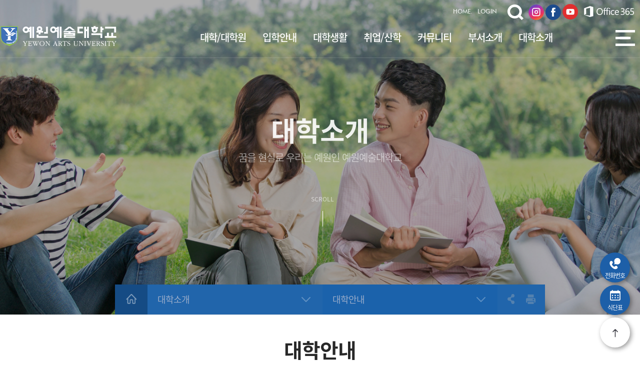

--- FILE ---
content_type: text/html; charset=UTF-8
request_url: https://www.yewon.ac.kr/main/?menu=354
body_size: 202638
content:
<!doctype html>
<html lang="ko">
<head>

<!-- Page Title -->
<title>대학연혁 | 예원예술대학교</title>

<!-- Meta Tags -->
<meta name="viewport" content="width=device-width,initial-scale=1.0" />
<meta http-equiv="content-type" content="text/html; charset=UTF-8" />
<meta http-equiv="X-UA-Compatible" content="IE=edge" />
<meta name="format-detection" content="telephone=no" />

<meta name="robots" content="index, follow" />

<meta name="author" content="예원예술대학교" />
<meta name="description" content="예원예술대학교 대학연혁 - 꿈을 현실로 우리는 예원인 예원예술대학교" />
<meta name="keywords" content="예원예술대학교, 대학연혁" />

<meta property="og:type" content="website" />
<meta property="og:title" content="예원예술대학교 대학연혁" />
<meta property="og:description" content="예원예술대학교 대학연혁 - 꿈을 현실로 우리는 예원인 예원예술대학교" />
<meta property="og:image" content="https://www.yewon.ac.kr/main/img/kakao_yewon_logo.png" />
<meta property="og:url" content="https://www.yewon.ac.kr" />

<link rel="shortcut icon" href="img/favicon_orlogo.png" />
<link rel="apple-touch-icon" href="img/favicon_orlogo.png" />
<link rel="apple-touch-icon-precomposed" href="img/favicon_orlogo.png" />

<script type="text/javascript">
const menuID = 354;
const headTitle = '대학연혁';
const fullUrl = 'http%3A%2F%2Fwww.yewon.ac.kr%2Fmain%2F%3Fmenu%3D354';
const backUrl = '..%2F..%2F..%2F%3Fmenu=354';
const userID = '';
</script>

<script type="application/ld+json">
{
	"@context": "http://schema.org",
	"@type": "Person",
	"name": "예원예술대학교",
	"url": "https://www.yewon.ac.kr/",
	"sameAs" : [
	"https://www.facebook.com/YewonUniversity/"
	]
}
</script>

<link rel="stylesheet" type="text/css" href="../common/css/jquery-ui-1.8.16.custom.css" />
<link rel="stylesheet" type="text/css" href="../common/css/common.css" />
<link rel="stylesheet" type="text/css" href="jscss/common.css" />
<link rel="stylesheet" type="text/css" href="jscss/fonts.css" />
<link rel="stylesheet" type="text/css" href="jscss/swiper.css" />
<link rel="stylesheet" type="text/css" href="jscss/banner.css" />
<link rel="stylesheet" type="text/css" href="jscss/sub.css" />
<link rel="stylesheet" type="text/css" href="jscss/sub_hwang.css" />
<script src="../common/js/jquery-1.11.1.min.js"></script>
<script src="../common/js/jquery-migrate-1.2.1.min.js"></script>
<script src="../common/js/jquery-ui-1.12.1.min.js"></script>
</head>
<body class="comBg">
<header class="header">
	<div class="header-nav-wrapper">
		<div class="container w1400">
			<div class="topgnb">
				<span><a href="./"  class="tohome">HOME.</a></span>
				<span>
				    				<a class="tohome" href="route.php?action=login&backUrl=..%252F..%252F..%252F%253Fmenu%3D354">LOGIN</a>
								</span>
				
				
				<span>
					
					<span class="togglebar"><a href="#" class="searchAll search_open"><img src="img/inc/search-w.png" alt="검색" /></a></span>
				</span>
				<span class="snsm">
				  <a href="#"><img src="img/inc/btn-sns1.png" alt=""></a>
				  <a href="https://www.facebook.com/YewonUniversity" target="blank"><img src="img/inc/btn-sns2.png" alt=""></a>
				  <a href="https://www.youtube.com/@%EC%98%88%EC%9B%90%EC%98%88%EC%88%A0%EB%8C%80%ED%95%99%EA%B5%90-y8e" target="blank"><img src="img/inc/btn-sns3.png" alt=""></a>
				</span>
				<div class="o365">
			    			    <a href="#" onclick="javascript:alert('로그인 후에 이용하실 수 있습니다.');location.href='./route.php?action=login'" class="offce365"><img src="img/inc/office365.png" alt=""></a>
			    				</div>
				
							</div>
			<h1 class="logo"><a href="./"><p><img src="img/inc/logo.png" alt="예원예술대학교" /></p></a></h1>
			<div class="gnb-area">
					<ul class="gnb">
		<li class="gnb1">
			<a href="?menu=69" title="대학/대학원로 이동">대학/대학원 </a>
<div class="navSub">			<ul class="subm">
				<li>
					<a href="?menu=76" title="공연예술학부로 이동" class="depth">공연예술학부 </a>
					<ul>
						<li>
							<a href="?menu=76" title="공연예술전공로 이동">공연예술전공 </a>
						</li>
						<li>
							<a href="?menu=75" title="실용음악전공로 이동">실용음악전공 </a>
						</li>
						<li>
							<a href="?menu=73" title="연극영화전공로 이동">연극영화전공 </a>
						</li>
						<li>
							<a href="?menu=412" title="음악전공로 이동">음악전공 </a>
						</li>
					</ul>
				</li>
				<li>
					<a href="?menu=464" title="디지털콘텐츠학부로 이동" class="depth">디지털콘텐츠학부 </a>
					<ul>
						<li>
							<a href="?menu=72" title="만화게임영상전공로 이동">만화게임영상전공 </a>
						</li>
						<li>
							<a href="?menu=77" title="시각영상디자인전공로 이동">시각영상디자인전공 </a>
						</li>
						<li>
							<a href="?menu=78" title="애니메이션&amp;웹툰전공로 이동">애니메이션&amp;웹툰전공 </a>
						</li>
					</ul>
				</li>
				<li>
					<a href="?menu=465" title="미술조형디자인학부로 이동" class="depth">미술조형디자인학부 </a>
					<ul>
						<li>
							<a href="?menu=71" target="_blank" title="새창으로 금속조형디자인전공로 이동">금속조형디자인전공 </a>
						</li>
						<li>
							<a href="?menu=79" title="뷰티디자인전공로 이동">뷰티디자인전공 </a>
						</li>
						<li>
							<a href="?menu=80" title="융합조형디자인전공로 이동">융합조형디자인전공 </a>
						</li>
					</ul>
				</li>
				<li>
					<a href="?menu=81" title="스포츠과학과로 이동">스포츠과학과 </a>
				</li>
				<li>
					<a href="?menu=480" title="스포츠융합복지학과로 이동">스포츠융합복지학과 </a>
				</li>
				<li>
					<a href="?menu=498" title="게임애니메이션학과로 이동">게임애니메이션학과 </a>
				</li>
				<li>
					<a href="?menu=490" title="미술문화복지학과로 이동">미술문화복지학과 </a>
				</li>
				<li>
					<a href="?menu=491" title="반려동물산업학과로 이동">반려동물산업학과 </a>
				</li>
				<li>
					<a href="?menu=82" title="교양학부로 이동">교양학부 </a>
				</li>
				<li>
					<a href="?menu=472" title="국제매니저먼트학부로 이동">국제매니저먼트학부 </a>
				</li>
				<li>
					<a href="?menu=493" title="글로벌문화예술경영학부로 이동">글로벌문화예술경영학부 </a>
				</li>
				<li>
					<a href="http://culture.yewon.ac.kr/" target="_blank" title="새창으로 대학원로 이동" class="depth">대학원 </a>
					<ul>
						<li>
							<a href="#" title="일반대학원로 이동">일반대학원 </a>
						</li>
						<li>
							<a href="http://culture.yewon.ac.kr/" target="_blank" title="새창으로 문화예술대학원로 이동">문화예술대학원 </a>
						</li>
						<li>
							<a href="http://society.yewon.ac.kr/" target="_blank" title="새창으로 사회복지대학원로 이동">사회복지대학원 </a>
						</li>
					</ul>
				</li>
			</ul>
</div>		</li>
		<li class="gnb2">
			<a href="https://admission.yewon.ac.kr/" target="_blank" title="새창으로 입학안내로 이동">입학안내 </a>
<div class="navSub">			<ul class="subm">
				<li>
					<a href="https://admission.yewon.ac.kr/main/?menu=292" target="_blank" title="새창으로 수시모집로 이동">수시모집 </a>
				</li>
				<li>
					<a href="https://admission.yewon.ac.kr/main/?menu=301" target="_blank" title="새창으로 정시모집로 이동">정시모집 </a>
				</li>
				<li>
					<a href="https://admission.yewon.ac.kr/main/?menu=308" target="_blank" title="새창으로 편입학로 이동">편입학 </a>
				</li>
				<li>
					<a href="https://admission.yewon.ac.kr/main/?menu=314" target="_blank" title="새창으로 재외국민과외국인로 이동">재외국민과외국인 </a>
				</li>
			</ul>
</div>		</li>
		<li class="gnb3">
			<a href="?menu=419" title="대학생활로 이동">대학생활 </a>
<div class="navSub">			<ul class="subm">
				<li>
					<a href="?menu=374" title="학사일정로 이동" class="depth">학사일정 </a>
					<ul>
						<li>
							<a href="?menu=419" title="1학기로 이동">1학기 </a>
						</li>
						<li>
							<a href="?menu=420" title="2학기로 이동">2학기 </a>
						</li>
					</ul>
				</li>
				<li>
					<a href="?menu=375" title="학칙로 이동">학칙 </a>
				</li>
				<li>
					<a href="?menu=442" title="학사안내로 이동" class="depth">학사안내 </a>
					<ul>
						<li>
							<a href="?menu=442" title="전공제도로 이동">전공제도 </a>
						</li>
						<li>
							<a href="?menu=443" title="수강신청로 이동">수강신청 </a>
						</li>
						<li>
							<a href="?menu=446" title="성적/졸업로 이동">성적/졸업 </a>
						</li>
						<li>
							<a href="?menu=447" title="학적변동로 이동">학적변동 </a>
						</li>
						<li>
							<a href="?menu=455" title="증명서발급로 이동">증명서발급 </a>
						</li>
						<li>
							<a href="?menu=456" title="학생증발급로 이동">학생증발급 </a>
						</li>
					</ul>
				</li>
				<li>
					<a href="?menu=458" title="등록안내로 이동" class="depth">등록안내 </a>
					<ul>
						<li>
							<a href="?menu=458" title="등록고지서 출력로 이동">등록고지서 출력 </a>
						</li>
						<li>
							<a href="?menu=459" title="등록금 납부로 이동">등록금 납부 </a>
						</li>
						<li>
							<a href="?menu=460" title="분할납부 신청로 이동">분할납부 신청 </a>
						</li>
						<li>
							<a href="?menu=461" title="학자금대출로 이동">학자금대출 </a>
						</li>
					</ul>
				</li>
				<li>
					<a href="?menu=377" title="장학안내로 이동">장학안내 </a>
				</li>
				<li>
					<a href="?menu=378" title="병무안내로 이동">병무안내 </a>
				</li>
				<li>
					<a href="http://webedu.yewon.ac.kr/yewon/administrative/prof_login.jsp" target="_blank" title="새창으로 학사종합정보시스템로 이동" class="depth">학사종합정보시스템 </a>
					<ul>
						<li>
							<a href="http://webedu.yewon.ac.kr/yewon/schoolaffairs/haksa_login.jsp" target="_blank" title="새창으로 학사정보시스템로 이동">학사정보시스템 </a>
						</li>
						<li>
							<a href="http://webedu.yewon.ac.kr/yewon/administrative/prof_login.jsp" target="_blank" title="새창으로 교직원정보시스템로 이동">교직원정보시스템 </a>
						</li>
					</ul>
				</li>
				<li>
					<a href="http://yewon.webminwon.kr/" target="_blank" title="새창으로 인터넷증명발급로 이동">인터넷증명발급 </a>
				</li>
				<li>
					<a href="https://e-learningyewon.ac.kr/" target="_blank" title="새창으로 원격강의실로 이동">원격강의실 </a>
				</li>
				<li>
					<a href="?menu=382" title="학생생활관로 이동">학생생활관 </a>
				</li>
				<li>
					<a href="?menu=383" title="예원도서관로 이동" class="depth">예원도서관 </a>
					<ul>
						<li>
							<a href="https://yewon.winbook.kr/" title="정보도서관로 이동">정보도서관 </a>
						</li>
						<li>
							<a href="https://yewon.bookcube.biz/FxLibrary/" title="전자도서관로 이동">전자도서관 </a>
						</li>
					</ul>
				</li>
				<li>
					<a href="?menu=384" title="인권센터로 이동">인권센터 </a>
				</li>
				<li>
					<a href="?menu=425" title="식단표로 이동">식단표 </a>
				</li>
				<li>
					<a href="?menu=470" title="안전관리로 이동">안전관리 </a>
				</li>
				<li>
					<a href="https://www.yewon.ac.kr/main/img/sub/2024notice.pdf" title="대학생활안내로 이동">대학생활안내 </a>
				</li>
			</ul>
</div>		</li>
		<li class="gnb4">
			<a href="?menu=214" title="취업/산학로 이동">취업/산학 </a>
<div class="navSub">			<ul class="subm">
				<li>
					<a href="http://job.yewon.ac.kr/" target="_blank" title="새창으로 커리어개발센터로 이동">커리어개발센터 </a>
				</li>
				<li>
					<a href="http://sanhak.yewon.ac.kr/" target="_blank" title="새창으로 산학협력단로 이동">산학협력단 </a>
				</li>
			</ul>
</div>		</li>
		<li class="gnb5">
			<a href="?menu=192" title="커뮤니티로 이동">커뮤니티 </a>
<div class="navSub">			<ul class="subm">
				<li>
					<a href="?menu=192" title="예원뉴스로 이동">예원뉴스 </a>
				</li>
				<li>
					<a href="?menu=191" title="공지사항로 이동">공지사항 </a>
				</li>
				<li>
					<a href="?menu=309" title="채용공지로 이동">채용공지 </a>
				</li>
				<li>
					<a href="?menu=469" title="취업공지로 이동">취업공지 </a>
				</li>
				<li>
					<a href="?menu=193" title="입찰공고로 이동">입찰공고 </a>
				</li>
				<li>
					<a href="?menu=386" title="특강/세미나로 이동">특강/세미나 </a>
				</li>
				<li>
					<a href="?menu=387" title="공모전로 이동">공모전 </a>
				</li>
				<li>
					<a href="?menu=194" title="묻고답하기로 이동">묻고답하기 </a>
				</li>
				<li>
					<a href="?menu=388" title="개인정보공시게시판로 이동">개인정보공시게시판 </a>
				</li>
				<li>
					<a href="?menu=462" title="학생게시판로 이동">학생게시판 </a>
				</li>
				<li>
					<a href="?menu=390" title="교직원게시판로 이동">교직원게시판 </a>
				</li>
				<li>
					<a href="?menu=392" title="예원자료실로 이동" class="depth">예원자료실 </a>
					<ul>
						<li>
							<a href="?menu=392" title="양식자료실로 이동">양식자료실 </a>
						</li>
						<li>
							<a href="?menu=393" title="사진자료실로 이동">사진자료실 </a>
						</li>
						<li>
							<a href="?menu=394" title="영상자료실로 이동">영상자료실 </a>
						</li>
					</ul>
				</li>
			</ul>
</div>		</li>
		<li class="gnb6">
			<a href="?menu=143" title="부서소개로 이동">부서소개 </a>
<div class="navSub">			<ul class="subm">
				<li>
					<a href="?menu=146" title="교학지원처로 이동" class="depth">교학지원처 </a>
					<ul>
						<li>
							<a href="?menu=146" title="교무지원팀로 이동">교무지원팀 </a>
						</li>
						<li>
							<a href="?menu=187" title="사회봉사센터로 이동">사회봉사센터 </a>
						</li>
					</ul>
				</li>
				<li>
					<a href="?menu=337" title="교육혁신원로 이동" class="depth">교육혁신원 </a>
					<ul>
						<li>
							<a href="?menu=337" title="교수학습지원센터로 이동">교수학습지원센터 </a>
						</li>
						<li>
							<a href="?menu=488" title="교육혁신팀로 이동">교육혁신팀 </a>
						</li>
						<li>
							<a href="?menu=180" title="원격교육지원센터로 이동">원격교육지원센터 </a>
						</li>
					</ul>
				</li>
				<li>
					<a href="?menu=395" title="기획조정처로 이동" class="depth">기획조정처 </a>
					<ul>
						<li>
							<a href="?menu=395" title="기획조정팀로 이동">기획조정팀 </a>
						</li>
						<li>
							<a href="?menu=482" title="IR센터로 이동">IR센터 </a>
						</li>
					</ul>
				</li>
				<li>
					<a href="?menu=424" title="대외협력실로 이동">대외협력실 </a>
				</li>
				<li>
					<a href="?menu=143" title="행정지원처로 이동" class="depth">행정지원처 </a>
					<ul>
						<li>
							<a href="?menu=143" title="행정지원팀로 이동">행정지원팀 </a>
						</li>
					</ul>
				</li>
				<li>
					<a href="?menu=147" title="입학홍보처로 이동" class="depth">입학홍보처 </a>
					<ul>
						<li>
							<a href="?menu=147" title="입학지원팀로 이동">입학지원팀 </a>
						</li>
						<li>
							<a href="?menu=183" title="장애학생지원센터로 이동">장애학생지원센터 </a>
						</li>
						<li>
							<a href="?menu=148" title="학생상담센터로 이동">학생상담센터 </a>
						</li>
						<li>
							<a href="?menu=396" title="학생종합서비스센터로 이동">학생종합서비스센터 </a>
						</li>
						<li>
							<a href="?menu=397" title="커리어개발센터로 이동">커리어개발센터 </a>
						</li>
					</ul>
				</li>
				<li>
					<a href="?menu=262" title="인권센터로 이동">인권센터 </a>
				</li>
				<li>
					<a href="?menu=496" title="국제교류협력단로 이동" class="depth">국제교류협력단 </a>
					<ul>
						<li>
							<a href="?menu=496" title="KOR로 이동">KOR </a>
						</li>
						<li>
							<a href="?menu=497" title="ENG로 이동">ENG </a>
						</li>
					</ul>
				</li>
				<li>
					<a href="?menu=265" title="산학협력단로 이동" class="depth">산학협력단 </a>
					<ul>
						<li>
							<a href="?menu=265" title="산학협력팀로 이동">산학협력팀 </a>
						</li>
					</ul>
				</li>
				<li>
					<a href="?menu=150" title="부속기관로 이동" class="depth">부속기관 </a>
					<ul>
						<li>
							<a href="?menu=150" title="학생생활관로 이동">학생생활관 </a>
						</li>
						<li>
							<a href="?menu=152" title="정보도서관로 이동">정보도서관 </a>
						</li>
					</ul>
				</li>
				<li>
					<a href="?menu=149" title="부설기관로 이동" class="depth">부설기관 </a>
					<ul>
						<li>
							<a href="?menu=149" title="평생교육원로 이동">평생교육원 </a>
						</li>
						<li>
							<a href="?menu=160" title="원격평생교육원로 이동">원격평생교육원 </a>
						</li>
					</ul>
				</li>
				<li>
					<a href="?menu=426" title="부설연구소로 이동" class="depth">부설연구소 </a>
					<ul>
						<li>
							<a href="?menu=426" title="예술정보산업연구소로 이동">예술정보산업연구소 </a>
						</li>
						<li>
							<a href="?menu=427" title="영상그래픽연구소로 이동">영상그래픽연구소 </a>
						</li>
						<li>
							<a href="?menu=428" title="문화산업연구소로 이동">문화산업연구소 </a>
						</li>
						<li>
							<a href="?menu=429" title="지역문화융합연구소로 이동">지역문화융합연구소 </a>
						</li>
						<li>
							<a href="?menu=430" title="섬유패션디자인연구소로 이동">섬유패션디자인연구소 </a>
						</li>
						<li>
							<a href="?menu=431" title="스포츠산업연구소로 이동">스포츠산업연구소 </a>
						</li>
						<li>
							<a href="?menu=432" title="국제TSG연구소로 이동">국제TSG연구소 </a>
						</li>
						<li>
							<a href="?menu=433" title="전통가구콘텐츠연구소로 이동">전통가구콘텐츠연구소 </a>
						</li>
						<li>
							<a href="?menu=434" title="천연염색문화연구소로 이동">천연염색문화연구소 </a>
						</li>
						<li>
							<a href="?menu=435" title="뷰티생활문화연구소로 이동">뷰티생활문화연구소 </a>
						</li>
						<li>
							<a href="?menu=436" title="공연예술연구소로 이동">공연예술연구소 </a>
						</li>
						<li>
							<a href="?menu=437" title="국제예술연구소로 이동">국제예술연구소 </a>
						</li>
						<li>
							<a href="?menu=438" title="디자인콘텐츠연구소로 이동">디자인콘텐츠연구소 </a>
						</li>
						<li>
							<a href="?menu=439" title="문화예술HRD연구소로 이동">문화예술HRD연구소 </a>
						</li>
					</ul>
				</li>
			</ul>
</div>		</li>
		<li class="gnb7 gnbActive">
			<a href="?menu=353" title="대학소개로 이동">대학소개 </a>
<div class="navSub">			<ul class="subm">
				<li class="gnbActive">
					<a href="?menu=353" title="대학안내로 이동" class="depth">대학안내 </a>
					<ul>
						<li>
							<a href="?menu=353" title="교육이념로 이동">교육이념 </a>
						</li>
						<li class="gnbActive">
							<a href="?menu=354" title="대학연혁로 이동">대학연혁 </a>
						</li>
					</ul>
				</li>
				<li>
					<a href="?menu=355" title="학교법인로 이동" class="depth">학교법인 </a>
					<ul>
						<li>
							<a href="?menu=355" title="법인소개로 이동">법인소개 </a>
						</li>
						<li>
							<a href="?menu=356" title="정관로 이동">정관 </a>
						</li>
						<li>
							<a href="?menu=357" title="이사회현황로 이동">이사회현황 </a>
						</li>
						<li>
							<a href="?menu=358" title="법인자료실로 이동">법인자료실 </a>
						</li>
					</ul>
				</li>
				<li>
					<a href="?menu=359" title="총장실로 이동" class="depth">총장실 </a>
					<ul>
						<li>
							<a href="?menu=359" title="총장인사말로 이동">총장인사말 </a>
						</li>
						<li>
							<a href="?menu=360" title="역대총장로 이동">역대총장 </a>
						</li>
						<li>
							<a href="?menu=361" title="업무추진비로 이동">업무추진비 </a>
						</li>
					</ul>
				</li>
				<li>
					<a href="?menu=363" title="대학상징로 이동" class="depth">대학상징 </a>
					<ul>
						<li>
							<a href="?menu=363" title="대학UI로 이동">대학UI </a>
						</li>
						<li>
							<a href="?menu=364" title="대학상징물로 이동">대학상징물 </a>
						</li>
						<li>
							<a href="?menu=365" title="교가로 이동">교가 </a>
						</li>
					</ul>
				</li>
				<li>
					<a href="?menu=348" title="대학조직도로 이동">대학조직도 </a>
				</li>
				<li>
					<a href="?menu=351" title="교내전화번호로 이동">교내전화번호 </a>
				</li>
				<li>
					<a href="?menu=366" title="대학현황로 이동" class="depth">대학현황 </a>
					<ul>
						<li>
							<a href="?menu=366" title="대학규정로 이동">대학규정 </a>
						</li>
						<li>
							<a href="?menu=450" title="국내외교류로 이동">국내외교류 </a>
						</li>
						<li>
							<a href="https://www.yewon.ac.kr/DevelopYewon" target="_blank" title="새창으로 발전후원회로 이동">발전후원회 </a>
						</li>
						<li>
							<a href="https://www.yewon.ac.kr/main/img/main/yewon2025.pdf" target="_blank" title="새창으로 대학요람로 이동">대학요람 </a>
						</li>
					</ul>
				</li>
				<li>
					<a href="?menu=499" title="공익신고 처리 및 신고자 보호제도로 이동">공익신고 처리 및 신고자 보호제도 </a>
				</li>
				<li>
					<a href="https://academyinfo.go.kr/popup/pubinfo1690/list.do?schlId=0000218" target="_blank" title="새창으로 대학정보공개로 이동" class="depth">대학정보공개 </a>
					<ul>
						<li>
							<a href="https://academyinfo.go.kr/popup/pubinfo1690/list.do?schlId=0000218" target="_blank" title="새창으로 대학정보공시로 이동">대학정보공시 </a>
						</li>
						<li>
							<a href="?menu=413" title="대학정보공개로 이동">대학정보공개 </a>
						</li>
						<li>
							<a href="?menu=402" title="예/결산공고로 이동">예/결산공고 </a>
						</li>
						<li>
							<a href="?menu=452" title="등록금심의위원회로 이동">등록금심의위원회 </a>
						</li>
						<li>
							<a href="?menu=489" title="대학평의원회로 이동">대학평의원회 </a>
						</li>
						<li>
							<a href="?menu=403" title="대학자체평가로 이동">대학자체평가 </a>
						</li>
					</ul>
				</li>
				<li>
					<a href="?menu=404" title="오시는길로 이동" class="depth">오시는길 </a>
					<ul>
						<li>
							<a href="?menu=404" title="학교버스안내로 이동">학교버스안내 </a>
						</li>
						<li>
							<a href="?menu=405" title="찾아오시는 길로 이동">찾아오시는 길 </a>
						</li>
					</ul>
				</li>
			</ul>
</div>		</li>
	</ul>
</div>				<div><a href="#" class="fmSitBt"><img src="img/inc/familysite_bt_onw.png" alt="통합검색" /></a></div>
			</div>
		</div>
	</div>
	<!--m-->
	<div id="hamburger">
		<div class="hamburger_inner">
			<div class="mmain-top">
				<div class="util-search togglebar m-search"><a href="#none" class="search search_open">검색</a></div>
				<h1><a href="./"><p><img src="img/inc/logo-b.png" alt="예원예술대학교" /></p></a></h1>
				<a href="#" class="close"><img src="img/inc/mmenuclose.png" alt="메뉴 닫기 버튼" /></a> </div>
			
			<div class="mlogin">
				
									<button onClick="location.href='route.php?action=login&backUrl=..%252F..%252F..%252F%253Fmenu%3D354'">로그인</button>
								<button onClick="location.href='https://admission.yewon.ac.kr'">입학정보</button>
			</div>
		</div>
			<ul class="mtree transit">
		<li class="gnb1">
			<a href="?menu=69" title="대학/대학원로 이동">대학/대학원 </a>
			<ul>
				<li>
					<a href="?menu=76" title="공연예술학부로 이동">공연예술학부 </a>
					<ul>
						<li>
							<a href="?menu=76" title="공연예술전공로 이동">공연예술전공 </a>
						</li>
						<li>
							<a href="?menu=75" title="실용음악전공로 이동">실용음악전공 </a>
						</li>
						<li>
							<a href="?menu=73" title="연극영화전공로 이동">연극영화전공 </a>
						</li>
						<li>
							<a href="?menu=412" title="음악전공로 이동">음악전공 </a>
						</li>
					</ul>
				</li>
				<li>
					<a href="?menu=464" title="디지털콘텐츠학부로 이동">디지털콘텐츠학부 </a>
					<ul>
						<li>
							<a href="?menu=72" title="만화게임영상전공로 이동">만화게임영상전공 </a>
						</li>
						<li>
							<a href="?menu=77" title="시각영상디자인전공로 이동">시각영상디자인전공 </a>
						</li>
						<li>
							<a href="?menu=78" title="애니메이션&amp;웹툰전공로 이동">애니메이션&amp;웹툰전공 </a>
						</li>
					</ul>
				</li>
				<li>
					<a href="?menu=465" title="미술조형디자인학부로 이동">미술조형디자인학부 </a>
					<ul>
						<li>
							<a href="?menu=71" target="_blank" title="새창으로 금속조형디자인전공로 이동">금속조형디자인전공 </a>
						</li>
						<li>
							<a href="?menu=79" title="뷰티디자인전공로 이동">뷰티디자인전공 </a>
						</li>
						<li>
							<a href="?menu=80" title="융합조형디자인전공로 이동">융합조형디자인전공 </a>
						</li>
					</ul>
				</li>
				<li>
					<a href="?menu=81" title="스포츠과학과로 이동">스포츠과학과 </a>
				</li>
				<li>
					<a href="?menu=480" title="스포츠융합복지학과로 이동">스포츠융합복지학과 </a>
				</li>
				<li>
					<a href="?menu=498" title="게임애니메이션학과로 이동">게임애니메이션학과 </a>
				</li>
				<li>
					<a href="?menu=490" title="미술문화복지학과로 이동">미술문화복지학과 </a>
				</li>
				<li>
					<a href="?menu=491" title="반려동물산업학과로 이동">반려동물산업학과 </a>
				</li>
				<li>
					<a href="?menu=82" title="교양학부로 이동">교양학부 </a>
				</li>
				<li>
					<a href="?menu=472" title="국제매니저먼트학부로 이동">국제매니저먼트학부 </a>
				</li>
				<li>
					<a href="?menu=493" title="글로벌문화예술경영학부로 이동">글로벌문화예술경영학부 </a>
				</li>
				<li>
					<a href="http://culture.yewon.ac.kr/" target="_blank" title="새창으로 대학원로 이동">대학원 </a>
					<ul>
						<li>
							<a href="#" title="일반대학원로 이동">일반대학원 </a>
						</li>
						<li>
							<a href="http://culture.yewon.ac.kr/" target="_blank" title="새창으로 문화예술대학원로 이동">문화예술대학원 </a>
						</li>
						<li>
							<a href="http://society.yewon.ac.kr/" target="_blank" title="새창으로 사회복지대학원로 이동">사회복지대학원 </a>
						</li>
					</ul>
				</li>
			</ul>
		</li>
		<li class="gnb2">
			<a href="https://admission.yewon.ac.kr/" target="_blank" title="새창으로 입학안내로 이동">입학안내 </a>
			<ul>
				<li>
					<a href="https://admission.yewon.ac.kr/main/?menu=292" target="_blank" title="새창으로 수시모집로 이동">수시모집 </a>
				</li>
				<li>
					<a href="https://admission.yewon.ac.kr/main/?menu=301" target="_blank" title="새창으로 정시모집로 이동">정시모집 </a>
				</li>
				<li>
					<a href="https://admission.yewon.ac.kr/main/?menu=308" target="_blank" title="새창으로 편입학로 이동">편입학 </a>
				</li>
				<li>
					<a href="https://admission.yewon.ac.kr/main/?menu=314" target="_blank" title="새창으로 재외국민과외국인로 이동">재외국민과외국인 </a>
				</li>
			</ul>
		</li>
		<li class="gnb3">
			<a href="?menu=419" title="대학생활로 이동">대학생활 </a>
			<ul>
				<li>
					<a href="?menu=374" title="학사일정로 이동">학사일정 </a>
					<ul>
						<li>
							<a href="?menu=419" title="1학기로 이동">1학기 </a>
						</li>
						<li>
							<a href="?menu=420" title="2학기로 이동">2학기 </a>
						</li>
					</ul>
				</li>
				<li>
					<a href="?menu=375" title="학칙로 이동">학칙 </a>
				</li>
				<li>
					<a href="?menu=442" title="학사안내로 이동">학사안내 </a>
					<ul>
						<li>
							<a href="?menu=442" title="전공제도로 이동">전공제도 </a>
						</li>
						<li>
							<a href="?menu=443" title="수강신청로 이동">수강신청 </a>
						</li>
						<li>
							<a href="?menu=446" title="성적/졸업로 이동">성적/졸업 </a>
						</li>
						<li>
							<a href="?menu=447" title="학적변동로 이동">학적변동 </a>
						</li>
						<li>
							<a href="?menu=455" title="증명서발급로 이동">증명서발급 </a>
						</li>
						<li>
							<a href="?menu=456" title="학생증발급로 이동">학생증발급 </a>
						</li>
					</ul>
				</li>
				<li>
					<a href="?menu=458" title="등록안내로 이동">등록안내 </a>
					<ul>
						<li>
							<a href="?menu=458" title="등록고지서 출력로 이동">등록고지서 출력 </a>
						</li>
						<li>
							<a href="?menu=459" title="등록금 납부로 이동">등록금 납부 </a>
						</li>
						<li>
							<a href="?menu=460" title="분할납부 신청로 이동">분할납부 신청 </a>
						</li>
						<li>
							<a href="?menu=461" title="학자금대출로 이동">학자금대출 </a>
						</li>
					</ul>
				</li>
				<li>
					<a href="?menu=377" title="장학안내로 이동">장학안내 </a>
				</li>
				<li>
					<a href="?menu=378" title="병무안내로 이동">병무안내 </a>
				</li>
				<li>
					<a href="http://webedu.yewon.ac.kr/yewon/administrative/prof_login.jsp" target="_blank" title="새창으로 학사종합정보시스템로 이동">학사종합정보시스템 </a>
					<ul>
						<li>
							<a href="http://webedu.yewon.ac.kr/yewon/schoolaffairs/haksa_login.jsp" target="_blank" title="새창으로 학사정보시스템로 이동">학사정보시스템 </a>
						</li>
						<li>
							<a href="http://webedu.yewon.ac.kr/yewon/administrative/prof_login.jsp" target="_blank" title="새창으로 교직원정보시스템로 이동">교직원정보시스템 </a>
						</li>
					</ul>
				</li>
				<li>
					<a href="http://yewon.webminwon.kr/" target="_blank" title="새창으로 인터넷증명발급로 이동">인터넷증명발급 </a>
				</li>
				<li>
					<a href="https://e-learningyewon.ac.kr/" target="_blank" title="새창으로 원격강의실로 이동">원격강의실 </a>
				</li>
				<li>
					<a href="?menu=382" title="학생생활관로 이동">학생생활관 </a>
				</li>
				<li>
					<a href="?menu=383" title="예원도서관로 이동">예원도서관 </a>
					<ul>
						<li>
							<a href="https://yewon.winbook.kr/" title="정보도서관로 이동">정보도서관 </a>
						</li>
						<li>
							<a href="https://yewon.bookcube.biz/FxLibrary/" title="전자도서관로 이동">전자도서관 </a>
						</li>
					</ul>
				</li>
				<li>
					<a href="?menu=384" title="인권센터로 이동">인권센터 </a>
				</li>
				<li>
					<a href="?menu=425" title="식단표로 이동">식단표 </a>
				</li>
				<li>
					<a href="?menu=470" title="안전관리로 이동">안전관리 </a>
				</li>
				<li>
					<a href="https://www.yewon.ac.kr/main/img/sub/2024notice.pdf" title="대학생활안내로 이동">대학생활안내 </a>
				</li>
			</ul>
		</li>
		<li class="gnb4">
			<a href="?menu=214" title="취업/산학로 이동">취업/산학 </a>
			<ul>
				<li>
					<a href="http://job.yewon.ac.kr/" target="_blank" title="새창으로 커리어개발센터로 이동">커리어개발센터 </a>
				</li>
				<li>
					<a href="http://sanhak.yewon.ac.kr/" target="_blank" title="새창으로 산학협력단로 이동">산학협력단 </a>
				</li>
			</ul>
		</li>
		<li class="gnb5">
			<a href="?menu=192" title="커뮤니티로 이동">커뮤니티 </a>
			<ul>
				<li>
					<a href="?menu=192" title="예원뉴스로 이동">예원뉴스 </a>
				</li>
				<li>
					<a href="?menu=191" title="공지사항로 이동">공지사항 </a>
				</li>
				<li>
					<a href="?menu=309" title="채용공지로 이동">채용공지 </a>
				</li>
				<li>
					<a href="?menu=469" title="취업공지로 이동">취업공지 </a>
				</li>
				<li>
					<a href="?menu=193" title="입찰공고로 이동">입찰공고 </a>
				</li>
				<li>
					<a href="?menu=386" title="특강/세미나로 이동">특강/세미나 </a>
				</li>
				<li>
					<a href="?menu=387" title="공모전로 이동">공모전 </a>
				</li>
				<li>
					<a href="?menu=194" title="묻고답하기로 이동">묻고답하기 </a>
				</li>
				<li>
					<a href="?menu=388" title="개인정보공시게시판로 이동">개인정보공시게시판 </a>
				</li>
				<li>
					<a href="?menu=462" title="학생게시판로 이동">학생게시판 </a>
				</li>
				<li>
					<a href="?menu=390" title="교직원게시판로 이동">교직원게시판 </a>
				</li>
				<li>
					<a href="?menu=392" title="예원자료실로 이동">예원자료실 </a>
					<ul>
						<li>
							<a href="?menu=392" title="양식자료실로 이동">양식자료실 </a>
						</li>
						<li>
							<a href="?menu=393" title="사진자료실로 이동">사진자료실 </a>
						</li>
						<li>
							<a href="?menu=394" title="영상자료실로 이동">영상자료실 </a>
						</li>
					</ul>
				</li>
			</ul>
		</li>
		<li class="gnb6">
			<a href="?menu=143" title="부서소개로 이동">부서소개 </a>
			<ul>
				<li>
					<a href="?menu=146" title="교학지원처로 이동">교학지원처 </a>
					<ul>
						<li>
							<a href="?menu=146" title="교무지원팀로 이동">교무지원팀 </a>
						</li>
						<li>
							<a href="?menu=187" title="사회봉사센터로 이동">사회봉사센터 </a>
						</li>
					</ul>
				</li>
				<li>
					<a href="?menu=337" title="교육혁신원로 이동">교육혁신원 </a>
					<ul>
						<li>
							<a href="?menu=337" title="교수학습지원센터로 이동">교수학습지원센터 </a>
						</li>
						<li>
							<a href="?menu=488" title="교육혁신팀로 이동">교육혁신팀 </a>
						</li>
						<li>
							<a href="?menu=180" title="원격교육지원센터로 이동">원격교육지원센터 </a>
						</li>
					</ul>
				</li>
				<li>
					<a href="?menu=395" title="기획조정처로 이동">기획조정처 </a>
					<ul>
						<li>
							<a href="?menu=395" title="기획조정팀로 이동">기획조정팀 </a>
						</li>
						<li>
							<a href="?menu=482" title="IR센터로 이동">IR센터 </a>
						</li>
					</ul>
				</li>
				<li>
					<a href="?menu=424" title="대외협력실로 이동">대외협력실 </a>
				</li>
				<li>
					<a href="?menu=143" title="행정지원처로 이동">행정지원처 </a>
					<ul>
						<li>
							<a href="?menu=143" title="행정지원팀로 이동">행정지원팀 </a>
						</li>
					</ul>
				</li>
				<li>
					<a href="?menu=147" title="입학홍보처로 이동">입학홍보처 </a>
					<ul>
						<li>
							<a href="?menu=147" title="입학지원팀로 이동">입학지원팀 </a>
						</li>
						<li>
							<a href="?menu=183" title="장애학생지원센터로 이동">장애학생지원센터 </a>
						</li>
						<li>
							<a href="?menu=148" title="학생상담센터로 이동">학생상담센터 </a>
						</li>
						<li>
							<a href="?menu=396" title="학생종합서비스센터로 이동">학생종합서비스센터 </a>
						</li>
						<li>
							<a href="?menu=397" title="커리어개발센터로 이동">커리어개발센터 </a>
						</li>
					</ul>
				</li>
				<li>
					<a href="?menu=262" title="인권센터로 이동">인권센터 </a>
				</li>
				<li>
					<a href="?menu=496" title="국제교류협력단로 이동">국제교류협력단 </a>
					<ul>
						<li>
							<a href="?menu=496" title="KOR로 이동">KOR </a>
						</li>
						<li>
							<a href="?menu=497" title="ENG로 이동">ENG </a>
						</li>
					</ul>
				</li>
				<li>
					<a href="?menu=265" title="산학협력단로 이동">산학협력단 </a>
					<ul>
						<li>
							<a href="?menu=265" title="산학협력팀로 이동">산학협력팀 </a>
						</li>
					</ul>
				</li>
				<li>
					<a href="?menu=150" title="부속기관로 이동">부속기관 </a>
					<ul>
						<li>
							<a href="?menu=150" title="학생생활관로 이동">학생생활관 </a>
						</li>
						<li>
							<a href="?menu=152" title="정보도서관로 이동">정보도서관 </a>
						</li>
					</ul>
				</li>
				<li>
					<a href="?menu=149" title="부설기관로 이동">부설기관 </a>
					<ul>
						<li>
							<a href="?menu=149" title="평생교육원로 이동">평생교육원 </a>
						</li>
						<li>
							<a href="?menu=160" title="원격평생교육원로 이동">원격평생교육원 </a>
						</li>
					</ul>
				</li>
				<li>
					<a href="?menu=426" title="부설연구소로 이동">부설연구소 </a>
					<ul>
						<li>
							<a href="?menu=426" title="예술정보산업연구소로 이동">예술정보산업연구소 </a>
						</li>
						<li>
							<a href="?menu=427" title="영상그래픽연구소로 이동">영상그래픽연구소 </a>
						</li>
						<li>
							<a href="?menu=428" title="문화산업연구소로 이동">문화산업연구소 </a>
						</li>
						<li>
							<a href="?menu=429" title="지역문화융합연구소로 이동">지역문화융합연구소 </a>
						</li>
						<li>
							<a href="?menu=430" title="섬유패션디자인연구소로 이동">섬유패션디자인연구소 </a>
						</li>
						<li>
							<a href="?menu=431" title="스포츠산업연구소로 이동">스포츠산업연구소 </a>
						</li>
						<li>
							<a href="?menu=432" title="국제TSG연구소로 이동">국제TSG연구소 </a>
						</li>
						<li>
							<a href="?menu=433" title="전통가구콘텐츠연구소로 이동">전통가구콘텐츠연구소 </a>
						</li>
						<li>
							<a href="?menu=434" title="천연염색문화연구소로 이동">천연염색문화연구소 </a>
						</li>
						<li>
							<a href="?menu=435" title="뷰티생활문화연구소로 이동">뷰티생활문화연구소 </a>
						</li>
						<li>
							<a href="?menu=436" title="공연예술연구소로 이동">공연예술연구소 </a>
						</li>
						<li>
							<a href="?menu=437" title="국제예술연구소로 이동">국제예술연구소 </a>
						</li>
						<li>
							<a href="?menu=438" title="디자인콘텐츠연구소로 이동">디자인콘텐츠연구소 </a>
						</li>
						<li>
							<a href="?menu=439" title="문화예술HRD연구소로 이동">문화예술HRD연구소 </a>
						</li>
					</ul>
				</li>
			</ul>
		</li>
		<li class="gnb7 gnbActive">
			<a href="?menu=353" title="대학소개로 이동">대학소개 </a>
			<ul>
				<li class="gnbActive">
					<a href="?menu=353" title="대학안내로 이동">대학안내 </a>
					<ul>
						<li>
							<a href="?menu=353" title="교육이념로 이동">교육이념 </a>
						</li>
						<li class="gnbActive">
							<a href="?menu=354" title="대학연혁로 이동">대학연혁 </a>
						</li>
					</ul>
				</li>
				<li>
					<a href="?menu=355" title="학교법인로 이동">학교법인 </a>
					<ul>
						<li>
							<a href="?menu=355" title="법인소개로 이동">법인소개 </a>
						</li>
						<li>
							<a href="?menu=356" title="정관로 이동">정관 </a>
						</li>
						<li>
							<a href="?menu=357" title="이사회현황로 이동">이사회현황 </a>
						</li>
						<li>
							<a href="?menu=358" title="법인자료실로 이동">법인자료실 </a>
						</li>
					</ul>
				</li>
				<li>
					<a href="?menu=359" title="총장실로 이동">총장실 </a>
					<ul>
						<li>
							<a href="?menu=359" title="총장인사말로 이동">총장인사말 </a>
						</li>
						<li>
							<a href="?menu=360" title="역대총장로 이동">역대총장 </a>
						</li>
						<li>
							<a href="?menu=361" title="업무추진비로 이동">업무추진비 </a>
						</li>
					</ul>
				</li>
				<li>
					<a href="?menu=363" title="대학상징로 이동">대학상징 </a>
					<ul>
						<li>
							<a href="?menu=363" title="대학UI로 이동">대학UI </a>
						</li>
						<li>
							<a href="?menu=364" title="대학상징물로 이동">대학상징물 </a>
						</li>
						<li>
							<a href="?menu=365" title="교가로 이동">교가 </a>
						</li>
					</ul>
				</li>
				<li>
					<a href="?menu=348" title="대학조직도로 이동">대학조직도 </a>
				</li>
				<li>
					<a href="?menu=351" title="교내전화번호로 이동">교내전화번호 </a>
				</li>
				<li>
					<a href="?menu=366" title="대학현황로 이동">대학현황 </a>
					<ul>
						<li>
							<a href="?menu=366" title="대학규정로 이동">대학규정 </a>
						</li>
						<li>
							<a href="?menu=450" title="국내외교류로 이동">국내외교류 </a>
							<ul>
								<li>
									<a href="?menu=450" title="국내 산·관·학 협약 현황로 이동">국내 산·관·학 협약 현황 </a>
								</li>
								<li>
									<a href="?menu=451" title="국제교류 협약 현황로 이동">국제교류 협약 현황 </a>
								</li>
							</ul>
						</li>
						<li>
							<a href="https://www.yewon.ac.kr/DevelopYewon" target="_blank" title="새창으로 발전후원회로 이동">발전후원회 </a>
						</li>
						<li>
							<a href="https://www.yewon.ac.kr/main/img/main/yewon2025.pdf" target="_blank" title="새창으로 대학요람로 이동">대학요람 </a>
						</li>
					</ul>
				</li>
				<li>
					<a href="?menu=499" title="공익신고 처리 및 신고자 보호제도로 이동">공익신고 처리 및 신고자 보호제도 </a>
				</li>
				<li>
					<a href="https://academyinfo.go.kr/popup/pubinfo1690/list.do?schlId=0000218" target="_blank" title="새창으로 대학정보공개로 이동">대학정보공개 </a>
					<ul>
						<li>
							<a href="https://academyinfo.go.kr/popup/pubinfo1690/list.do?schlId=0000218" target="_blank" title="새창으로 대학정보공시로 이동">대학정보공시 </a>
						</li>
						<li>
							<a href="?menu=413" title="대학정보공개로 이동">대학정보공개 </a>
							<ul>
								<li>
									<a href="?menu=413" title="정보공개안내로 이동">정보공개안내 </a>
								</li>
								<li>
									<a href="?menu=414" title="정보공개청구로 이동">정보공개청구 </a>
								</li>
								<li>
									<a href="?menu=415" title="공개/비공개 대상정보로 이동">공개/비공개 대상정보 </a>
								</li>
								<li>
									<a href="?menu=416" title="사전정보공표로 이동">사전정보공표 </a>
								</li>
								<li>
									<a href="?menu=417" title="정보목록로 이동">정보목록 </a>
								</li>
								<li>
									<a href="?menu=418" title="정보공개 서식로 이동">정보공개 서식 </a>
								</li>
							</ul>
						</li>
						<li>
							<a href="?menu=402" title="예/결산공고로 이동">예/결산공고 </a>
						</li>
						<li>
							<a href="?menu=452" title="등록금심의위원회로 이동">등록금심의위원회 </a>
						</li>
						<li>
							<a href="?menu=489" title="대학평의원회로 이동">대학평의원회 </a>
						</li>
						<li>
							<a href="?menu=403" title="대학자체평가로 이동">대학자체평가 </a>
						</li>
					</ul>
				</li>
				<li>
					<a href="?menu=404" title="오시는길로 이동">오시는길 </a>
					<ul>
						<li>
							<a href="?menu=404" title="학교버스안내로 이동">학교버스안내 </a>
						</li>
						<li>
							<a href="?menu=405" title="찾아오시는 길로 이동">찾아오시는 길 </a>
						</li>
					</ul>
				</li>
			</ul>
		</li>
	</ul>
 </div>
	<div class="mmain-top">
		<div class="util-search togglebar m-search"><a href="#none" class="search search_open">검색</a></div>
		<h1><a href="./"><p><img src="img/inc/logo-b.png" alt="예원예술대학교" /></p></a></h1>
		<nav><a href="#" class="hamburger"><img src="img/inc/mmenu.png" alt="메뉴 열기 버튼" /></a></nav>
		
	</div>
	<!--m-->
</header>
<div class="allMenu" >
	<div class="allMenuw">
		<div class="allMt"> <span class="allMt1">SITEMAP</span> <span class="allMt2">예원예술대학교 전체메뉴</span> </div>
		<div class="gnbmenu">
				<ul class="gnb">
		<li class="gnb1">
			<a href="?menu=69" title="대학/대학원로 이동">대학/대학원 </a>
<div class="navSub">			<ul class="subm">
				<li>
					<a href="?menu=76" title="공연예술학부로 이동" class="depth">공연예술학부 </a>
					<ul>
						<li>
							<a href="?menu=76" title="공연예술전공로 이동">공연예술전공 </a>
						</li>
						<li>
							<a href="?menu=75" title="실용음악전공로 이동">실용음악전공 </a>
						</li>
						<li>
							<a href="?menu=73" title="연극영화전공로 이동">연극영화전공 </a>
						</li>
						<li>
							<a href="?menu=412" title="음악전공로 이동">음악전공 </a>
						</li>
					</ul>
				</li>
				<li>
					<a href="?menu=464" title="디지털콘텐츠학부로 이동" class="depth">디지털콘텐츠학부 </a>
					<ul>
						<li>
							<a href="?menu=72" title="만화게임영상전공로 이동">만화게임영상전공 </a>
						</li>
						<li>
							<a href="?menu=77" title="시각영상디자인전공로 이동">시각영상디자인전공 </a>
						</li>
						<li>
							<a href="?menu=78" title="애니메이션&amp;웹툰전공로 이동">애니메이션&amp;웹툰전공 </a>
						</li>
					</ul>
				</li>
				<li>
					<a href="?menu=465" title="미술조형디자인학부로 이동" class="depth">미술조형디자인학부 </a>
					<ul>
						<li>
							<a href="?menu=71" target="_blank" title="새창으로 금속조형디자인전공로 이동">금속조형디자인전공 </a>
						</li>
						<li>
							<a href="?menu=79" title="뷰티디자인전공로 이동">뷰티디자인전공 </a>
						</li>
						<li>
							<a href="?menu=80" title="융합조형디자인전공로 이동">융합조형디자인전공 </a>
						</li>
					</ul>
				</li>
				<li>
					<a href="?menu=81" title="스포츠과학과로 이동">스포츠과학과 </a>
				</li>
				<li>
					<a href="?menu=480" title="스포츠융합복지학과로 이동">스포츠융합복지학과 </a>
				</li>
				<li>
					<a href="?menu=498" title="게임애니메이션학과로 이동">게임애니메이션학과 </a>
				</li>
				<li>
					<a href="?menu=490" title="미술문화복지학과로 이동">미술문화복지학과 </a>
				</li>
				<li>
					<a href="?menu=491" title="반려동물산업학과로 이동">반려동물산업학과 </a>
				</li>
				<li>
					<a href="?menu=82" title="교양학부로 이동">교양학부 </a>
				</li>
				<li>
					<a href="?menu=472" title="국제매니저먼트학부로 이동">국제매니저먼트학부 </a>
				</li>
				<li>
					<a href="?menu=493" title="글로벌문화예술경영학부로 이동">글로벌문화예술경영학부 </a>
				</li>
				<li>
					<a href="http://culture.yewon.ac.kr/" target="_blank" title="새창으로 대학원로 이동" class="depth">대학원 </a>
					<ul>
						<li>
							<a href="#" title="일반대학원로 이동">일반대학원 </a>
						</li>
						<li>
							<a href="http://culture.yewon.ac.kr/" target="_blank" title="새창으로 문화예술대학원로 이동">문화예술대학원 </a>
						</li>
						<li>
							<a href="http://society.yewon.ac.kr/" target="_blank" title="새창으로 사회복지대학원로 이동">사회복지대학원 </a>
						</li>
					</ul>
				</li>
			</ul>
</div>		</li>
		<li class="gnb2">
			<a href="https://admission.yewon.ac.kr/" target="_blank" title="새창으로 입학안내로 이동">입학안내 </a>
<div class="navSub">			<ul class="subm">
				<li>
					<a href="https://admission.yewon.ac.kr/main/?menu=292" target="_blank" title="새창으로 수시모집로 이동">수시모집 </a>
				</li>
				<li>
					<a href="https://admission.yewon.ac.kr/main/?menu=301" target="_blank" title="새창으로 정시모집로 이동">정시모집 </a>
				</li>
				<li>
					<a href="https://admission.yewon.ac.kr/main/?menu=308" target="_blank" title="새창으로 편입학로 이동">편입학 </a>
				</li>
				<li>
					<a href="https://admission.yewon.ac.kr/main/?menu=314" target="_blank" title="새창으로 재외국민과외국인로 이동">재외국민과외국인 </a>
				</li>
			</ul>
</div>		</li>
		<li class="gnb3">
			<a href="?menu=419" title="대학생활로 이동">대학생활 </a>
<div class="navSub">			<ul class="subm">
				<li>
					<a href="?menu=374" title="학사일정로 이동" class="depth">학사일정 </a>
					<ul>
						<li>
							<a href="?menu=419" title="1학기로 이동">1학기 </a>
						</li>
						<li>
							<a href="?menu=420" title="2학기로 이동">2학기 </a>
						</li>
					</ul>
				</li>
				<li>
					<a href="?menu=375" title="학칙로 이동">학칙 </a>
				</li>
				<li>
					<a href="?menu=442" title="학사안내로 이동" class="depth">학사안내 </a>
					<ul>
						<li>
							<a href="?menu=442" title="전공제도로 이동">전공제도 </a>
						</li>
						<li>
							<a href="?menu=443" title="수강신청로 이동">수강신청 </a>
						</li>
						<li>
							<a href="?menu=446" title="성적/졸업로 이동">성적/졸업 </a>
						</li>
						<li>
							<a href="?menu=447" title="학적변동로 이동">학적변동 </a>
						</li>
						<li>
							<a href="?menu=455" title="증명서발급로 이동">증명서발급 </a>
						</li>
						<li>
							<a href="?menu=456" title="학생증발급로 이동">학생증발급 </a>
						</li>
					</ul>
				</li>
				<li>
					<a href="?menu=458" title="등록안내로 이동" class="depth">등록안내 </a>
					<ul>
						<li>
							<a href="?menu=458" title="등록고지서 출력로 이동">등록고지서 출력 </a>
						</li>
						<li>
							<a href="?menu=459" title="등록금 납부로 이동">등록금 납부 </a>
						</li>
						<li>
							<a href="?menu=460" title="분할납부 신청로 이동">분할납부 신청 </a>
						</li>
						<li>
							<a href="?menu=461" title="학자금대출로 이동">학자금대출 </a>
						</li>
					</ul>
				</li>
				<li>
					<a href="?menu=377" title="장학안내로 이동">장학안내 </a>
				</li>
				<li>
					<a href="?menu=378" title="병무안내로 이동">병무안내 </a>
				</li>
				<li>
					<a href="http://webedu.yewon.ac.kr/yewon/administrative/prof_login.jsp" target="_blank" title="새창으로 학사종합정보시스템로 이동" class="depth">학사종합정보시스템 </a>
					<ul>
						<li>
							<a href="http://webedu.yewon.ac.kr/yewon/schoolaffairs/haksa_login.jsp" target="_blank" title="새창으로 학사정보시스템로 이동">학사정보시스템 </a>
						</li>
						<li>
							<a href="http://webedu.yewon.ac.kr/yewon/administrative/prof_login.jsp" target="_blank" title="새창으로 교직원정보시스템로 이동">교직원정보시스템 </a>
						</li>
					</ul>
				</li>
				<li>
					<a href="http://yewon.webminwon.kr/" target="_blank" title="새창으로 인터넷증명발급로 이동">인터넷증명발급 </a>
				</li>
				<li>
					<a href="https://e-learningyewon.ac.kr/" target="_blank" title="새창으로 원격강의실로 이동">원격강의실 </a>
				</li>
				<li>
					<a href="?menu=382" title="학생생활관로 이동">학생생활관 </a>
				</li>
				<li>
					<a href="?menu=383" title="예원도서관로 이동" class="depth">예원도서관 </a>
					<ul>
						<li>
							<a href="https://yewon.winbook.kr/" title="정보도서관로 이동">정보도서관 </a>
						</li>
						<li>
							<a href="https://yewon.bookcube.biz/FxLibrary/" title="전자도서관로 이동">전자도서관 </a>
						</li>
					</ul>
				</li>
				<li>
					<a href="?menu=384" title="인권센터로 이동">인권센터 </a>
				</li>
				<li>
					<a href="?menu=425" title="식단표로 이동">식단표 </a>
				</li>
				<li>
					<a href="?menu=470" title="안전관리로 이동">안전관리 </a>
				</li>
				<li>
					<a href="https://www.yewon.ac.kr/main/img/sub/2024notice.pdf" title="대학생활안내로 이동">대학생활안내 </a>
				</li>
			</ul>
</div>		</li>
		<li class="gnb4">
			<a href="?menu=214" title="취업/산학로 이동">취업/산학 </a>
<div class="navSub">			<ul class="subm">
				<li>
					<a href="http://job.yewon.ac.kr/" target="_blank" title="새창으로 커리어개발센터로 이동">커리어개발센터 </a>
				</li>
				<li>
					<a href="http://sanhak.yewon.ac.kr/" target="_blank" title="새창으로 산학협력단로 이동">산학협력단 </a>
				</li>
			</ul>
</div>		</li>
		<li class="gnb5">
			<a href="?menu=192" title="커뮤니티로 이동">커뮤니티 </a>
<div class="navSub">			<ul class="subm">
				<li>
					<a href="?menu=192" title="예원뉴스로 이동">예원뉴스 </a>
				</li>
				<li>
					<a href="?menu=191" title="공지사항로 이동">공지사항 </a>
				</li>
				<li>
					<a href="?menu=309" title="채용공지로 이동">채용공지 </a>
				</li>
				<li>
					<a href="?menu=469" title="취업공지로 이동">취업공지 </a>
				</li>
				<li>
					<a href="?menu=193" title="입찰공고로 이동">입찰공고 </a>
				</li>
				<li>
					<a href="?menu=386" title="특강/세미나로 이동">특강/세미나 </a>
				</li>
				<li>
					<a href="?menu=387" title="공모전로 이동">공모전 </a>
				</li>
				<li>
					<a href="?menu=194" title="묻고답하기로 이동">묻고답하기 </a>
				</li>
				<li>
					<a href="?menu=388" title="개인정보공시게시판로 이동">개인정보공시게시판 </a>
				</li>
				<li>
					<a href="?menu=462" title="학생게시판로 이동">학생게시판 </a>
				</li>
				<li>
					<a href="?menu=390" title="교직원게시판로 이동">교직원게시판 </a>
				</li>
				<li>
					<a href="?menu=392" title="예원자료실로 이동" class="depth">예원자료실 </a>
					<ul>
						<li>
							<a href="?menu=392" title="양식자료실로 이동">양식자료실 </a>
						</li>
						<li>
							<a href="?menu=393" title="사진자료실로 이동">사진자료실 </a>
						</li>
						<li>
							<a href="?menu=394" title="영상자료실로 이동">영상자료실 </a>
						</li>
					</ul>
				</li>
			</ul>
</div>		</li>
		<li class="gnb6">
			<a href="?menu=143" title="부서소개로 이동">부서소개 </a>
<div class="navSub">			<ul class="subm">
				<li>
					<a href="?menu=146" title="교학지원처로 이동" class="depth">교학지원처 </a>
					<ul>
						<li>
							<a href="?menu=146" title="교무지원팀로 이동">교무지원팀 </a>
						</li>
						<li>
							<a href="?menu=187" title="사회봉사센터로 이동">사회봉사센터 </a>
						</li>
					</ul>
				</li>
				<li>
					<a href="?menu=337" title="교육혁신원로 이동" class="depth">교육혁신원 </a>
					<ul>
						<li>
							<a href="?menu=337" title="교수학습지원센터로 이동">교수학습지원센터 </a>
						</li>
						<li>
							<a href="?menu=488" title="교육혁신팀로 이동">교육혁신팀 </a>
						</li>
						<li>
							<a href="?menu=180" title="원격교육지원센터로 이동">원격교육지원센터 </a>
						</li>
					</ul>
				</li>
				<li>
					<a href="?menu=395" title="기획조정처로 이동" class="depth">기획조정처 </a>
					<ul>
						<li>
							<a href="?menu=395" title="기획조정팀로 이동">기획조정팀 </a>
						</li>
						<li>
							<a href="?menu=482" title="IR센터로 이동">IR센터 </a>
						</li>
					</ul>
				</li>
				<li>
					<a href="?menu=424" title="대외협력실로 이동">대외협력실 </a>
				</li>
				<li>
					<a href="?menu=143" title="행정지원처로 이동" class="depth">행정지원처 </a>
					<ul>
						<li>
							<a href="?menu=143" title="행정지원팀로 이동">행정지원팀 </a>
						</li>
					</ul>
				</li>
				<li>
					<a href="?menu=147" title="입학홍보처로 이동" class="depth">입학홍보처 </a>
					<ul>
						<li>
							<a href="?menu=147" title="입학지원팀로 이동">입학지원팀 </a>
						</li>
						<li>
							<a href="?menu=183" title="장애학생지원센터로 이동">장애학생지원센터 </a>
						</li>
						<li>
							<a href="?menu=148" title="학생상담센터로 이동">학생상담센터 </a>
						</li>
						<li>
							<a href="?menu=396" title="학생종합서비스센터로 이동">학생종합서비스센터 </a>
						</li>
						<li>
							<a href="?menu=397" title="커리어개발센터로 이동">커리어개발센터 </a>
						</li>
					</ul>
				</li>
				<li>
					<a href="?menu=262" title="인권센터로 이동">인권센터 </a>
				</li>
				<li>
					<a href="?menu=496" title="국제교류협력단로 이동" class="depth">국제교류협력단 </a>
					<ul>
						<li>
							<a href="?menu=496" title="KOR로 이동">KOR </a>
						</li>
						<li>
							<a href="?menu=497" title="ENG로 이동">ENG </a>
						</li>
					</ul>
				</li>
				<li>
					<a href="?menu=265" title="산학협력단로 이동" class="depth">산학협력단 </a>
					<ul>
						<li>
							<a href="?menu=265" title="산학협력팀로 이동">산학협력팀 </a>
						</li>
					</ul>
				</li>
				<li>
					<a href="?menu=150" title="부속기관로 이동" class="depth">부속기관 </a>
					<ul>
						<li>
							<a href="?menu=150" title="학생생활관로 이동">학생생활관 </a>
						</li>
						<li>
							<a href="?menu=152" title="정보도서관로 이동">정보도서관 </a>
						</li>
					</ul>
				</li>
				<li>
					<a href="?menu=149" title="부설기관로 이동" class="depth">부설기관 </a>
					<ul>
						<li>
							<a href="?menu=149" title="평생교육원로 이동">평생교육원 </a>
						</li>
						<li>
							<a href="?menu=160" title="원격평생교육원로 이동">원격평생교육원 </a>
						</li>
					</ul>
				</li>
				<li>
					<a href="?menu=426" title="부설연구소로 이동" class="depth">부설연구소 </a>
					<ul>
						<li>
							<a href="?menu=426" title="예술정보산업연구소로 이동">예술정보산업연구소 </a>
						</li>
						<li>
							<a href="?menu=427" title="영상그래픽연구소로 이동">영상그래픽연구소 </a>
						</li>
						<li>
							<a href="?menu=428" title="문화산업연구소로 이동">문화산업연구소 </a>
						</li>
						<li>
							<a href="?menu=429" title="지역문화융합연구소로 이동">지역문화융합연구소 </a>
						</li>
						<li>
							<a href="?menu=430" title="섬유패션디자인연구소로 이동">섬유패션디자인연구소 </a>
						</li>
						<li>
							<a href="?menu=431" title="스포츠산업연구소로 이동">스포츠산업연구소 </a>
						</li>
						<li>
							<a href="?menu=432" title="국제TSG연구소로 이동">국제TSG연구소 </a>
						</li>
						<li>
							<a href="?menu=433" title="전통가구콘텐츠연구소로 이동">전통가구콘텐츠연구소 </a>
						</li>
						<li>
							<a href="?menu=434" title="천연염색문화연구소로 이동">천연염색문화연구소 </a>
						</li>
						<li>
							<a href="?menu=435" title="뷰티생활문화연구소로 이동">뷰티생활문화연구소 </a>
						</li>
						<li>
							<a href="?menu=436" title="공연예술연구소로 이동">공연예술연구소 </a>
						</li>
						<li>
							<a href="?menu=437" title="국제예술연구소로 이동">국제예술연구소 </a>
						</li>
						<li>
							<a href="?menu=438" title="디자인콘텐츠연구소로 이동">디자인콘텐츠연구소 </a>
						</li>
						<li>
							<a href="?menu=439" title="문화예술HRD연구소로 이동">문화예술HRD연구소 </a>
						</li>
					</ul>
				</li>
			</ul>
</div>		</li>
		<li class="gnb7 gnbActive">
			<a href="?menu=353" title="대학소개로 이동">대학소개 </a>
<div class="navSub">			<ul class="subm">
				<li class="gnbActive">
					<a href="?menu=353" title="대학안내로 이동" class="depth">대학안내 </a>
					<ul>
						<li>
							<a href="?menu=353" title="교육이념로 이동">교육이념 </a>
						</li>
						<li class="gnbActive">
							<a href="?menu=354" title="대학연혁로 이동">대학연혁 </a>
						</li>
					</ul>
				</li>
				<li>
					<a href="?menu=355" title="학교법인로 이동" class="depth">학교법인 </a>
					<ul>
						<li>
							<a href="?menu=355" title="법인소개로 이동">법인소개 </a>
						</li>
						<li>
							<a href="?menu=356" title="정관로 이동">정관 </a>
						</li>
						<li>
							<a href="?menu=357" title="이사회현황로 이동">이사회현황 </a>
						</li>
						<li>
							<a href="?menu=358" title="법인자료실로 이동">법인자료실 </a>
						</li>
					</ul>
				</li>
				<li>
					<a href="?menu=359" title="총장실로 이동" class="depth">총장실 </a>
					<ul>
						<li>
							<a href="?menu=359" title="총장인사말로 이동">총장인사말 </a>
						</li>
						<li>
							<a href="?menu=360" title="역대총장로 이동">역대총장 </a>
						</li>
						<li>
							<a href="?menu=361" title="업무추진비로 이동">업무추진비 </a>
						</li>
					</ul>
				</li>
				<li>
					<a href="?menu=363" title="대학상징로 이동" class="depth">대학상징 </a>
					<ul>
						<li>
							<a href="?menu=363" title="대학UI로 이동">대학UI </a>
						</li>
						<li>
							<a href="?menu=364" title="대학상징물로 이동">대학상징물 </a>
						</li>
						<li>
							<a href="?menu=365" title="교가로 이동">교가 </a>
						</li>
					</ul>
				</li>
				<li>
					<a href="?menu=348" title="대학조직도로 이동">대학조직도 </a>
				</li>
				<li>
					<a href="?menu=351" title="교내전화번호로 이동">교내전화번호 </a>
				</li>
				<li>
					<a href="?menu=366" title="대학현황로 이동" class="depth">대학현황 </a>
					<ul>
						<li>
							<a href="?menu=366" title="대학규정로 이동">대학규정 </a>
						</li>
						<li>
							<a href="?menu=450" title="국내외교류로 이동">국내외교류 </a>
						</li>
						<li>
							<a href="https://www.yewon.ac.kr/DevelopYewon" target="_blank" title="새창으로 발전후원회로 이동">발전후원회 </a>
						</li>
						<li>
							<a href="https://www.yewon.ac.kr/main/img/main/yewon2025.pdf" target="_blank" title="새창으로 대학요람로 이동">대학요람 </a>
						</li>
					</ul>
				</li>
				<li>
					<a href="?menu=499" title="공익신고 처리 및 신고자 보호제도로 이동">공익신고 처리 및 신고자 보호제도 </a>
				</li>
				<li>
					<a href="https://academyinfo.go.kr/popup/pubinfo1690/list.do?schlId=0000218" target="_blank" title="새창으로 대학정보공개로 이동" class="depth">대학정보공개 </a>
					<ul>
						<li>
							<a href="https://academyinfo.go.kr/popup/pubinfo1690/list.do?schlId=0000218" target="_blank" title="새창으로 대학정보공시로 이동">대학정보공시 </a>
						</li>
						<li>
							<a href="?menu=413" title="대학정보공개로 이동">대학정보공개 </a>
						</li>
						<li>
							<a href="?menu=402" title="예/결산공고로 이동">예/결산공고 </a>
						</li>
						<li>
							<a href="?menu=452" title="등록금심의위원회로 이동">등록금심의위원회 </a>
						</li>
						<li>
							<a href="?menu=489" title="대학평의원회로 이동">대학평의원회 </a>
						</li>
						<li>
							<a href="?menu=403" title="대학자체평가로 이동">대학자체평가 </a>
						</li>
					</ul>
				</li>
				<li>
					<a href="?menu=404" title="오시는길로 이동" class="depth">오시는길 </a>
					<ul>
						<li>
							<a href="?menu=404" title="학교버스안내로 이동">학교버스안내 </a>
						</li>
						<li>
							<a href="?menu=405" title="찾아오시는 길로 이동">찾아오시는 길 </a>
						</li>
					</ul>
				</li>
			</ul>
</div>		</li>
	</ul>
</div>			<div class="closeBtn"><a href="#"><img src="img/inc/allmenuclose.png" alt="전체메뉴닫기"></a></div>
		</div>
	</div>
</div>
<div class="search_wrap">
	<div class="closeTop">
		<div class="closeBtn"><a href="#"><img src="img/inc/btn_close.png" alt="닫기" /></a></div>
		<div class="serti">통합검색<span></span></div>
	</div>
	<div class="search">
		<div class="xans-element- xans-layout xans-layout-searchheader">
			<form action="search.php" method="post" id="search_form">
				<fieldset>
					<legend>검색</legend>
					<label for="keyword" class="blind">검색어 입력</label><input id="keyword" name="keyword" class="inputTypeText" placeholder="검색어를 입력하세요" value="" type="text" alt="검색어를 입력하세요" />
					<span class="seimg"><input type="image" src="img/inc/btn_search.png" alt="검색" /></span>
				</fieldset>
			</form>
		</div>
	</div>
</div>

<section class="subcontent">
	<div class="subg subbg7">
	<!--<div class="subtctit">introduction</div>-->
		<h2>
			대학소개		</h2>
	<div class="subtcstit">꿈을 현실로 우리는 예원인 예원예술대학교</div>
	
	<div class="visual_scroll">
			<p class="scroll_txt">SCROLL</p>
			<p class="scroll_wrap"> <span class="bar_bg"></span> <span class="bar"></span> </p>
		</div>

	<div class="subnav">
		<div class="subnav-in">
			<div class="subnav-in"><div class="subhome"><a href="./"><img src="img/inc/subhome.png" alt="home"></a></div><ul id="lnb"><li class="lnb_area"><a href="#" class="lnb_n" target="_self">대학소개</a>	<ul class="lnb_list">
		<li class="lnb1">
			<a href="?menu=69" title="대학/대학원로 이동">대학/대학원 </a>
		</li>
		<li class="lnb2">
			<a href="https://admission.yewon.ac.kr/" target="_blank" title="새창으로 입학안내로 이동">입학안내 </a>
		</li>
		<li class="lnb3">
			<a href="?menu=419" title="대학생활로 이동">대학생활 </a>
		</li>
		<li class="lnb4">
			<a href="?menu=214" title="취업/산학로 이동">취업/산학 </a>
		</li>
		<li class="lnb5">
			<a href="?menu=192" title="커뮤니티로 이동">커뮤니티 </a>
		</li>
		<li class="lnb6">
			<a href="?menu=143" title="부서소개로 이동">부서소개 </a>
		</li>
		<li class="lnb7 lnbActive">
			<a href="?menu=353" title="대학소개로 이동">대학소개 </a>
		</li>
	</ul>
</li><li class="lnb_area"><a href="#" class="lnb_n" target="_self">대학안내</a>			<ul class="lnb_list">
				<li class="lnbActive">
					<a href="?menu=353" title="대학안내로 이동">대학안내 </a>
				</li>
				<li>
					<a href="?menu=355" title="학교법인로 이동">학교법인 </a>
				</li>
				<li>
					<a href="?menu=359" title="총장실로 이동">총장실 </a>
				</li>
				<li>
					<a href="?menu=363" title="대학상징로 이동">대학상징 </a>
				</li>
				<li>
					<a href="?menu=348" title="대학조직도로 이동">대학조직도 </a>
				</li>
				<li>
					<a href="?menu=351" title="교내전화번호로 이동">교내전화번호 </a>
				</li>
				<li>
					<a href="?menu=366" title="대학현황로 이동">대학현황 </a>
				</li>
				<li>
					<a href="?menu=499" title="공익신고 처리 및 신고자 보호제도로 이동">공익신고 처리 및 신고자 보호제도 </a>
				</li>
				<li>
					<a href="https://academyinfo.go.kr/popup/pubinfo1690/list.do?schlId=0000218" target="_blank" title="새창으로 대학정보공개로 이동">대학정보공개 </a>
				</li>
				<li>
					<a href="?menu=404" title="오시는길로 이동">오시는길 </a>
				</li>
			</ul>
</li></ul></div>			<div class="printw"> <a class="addthis_button_url btn-b3" href="#" onclick="window.print(); return false;" title="프린트"></a> </div>
			<div class="hiddenoverw"> <a class="addthis_button_url btn-b1" href="#" title="SNS 공유"></a> <span class="hiddenover"> <a class="addthis_sns_url btn-sns1" href="javascript:sendTwitterList('대학연혁', 'http%3A%2F%2Fwww.yewon.ac.kr%2Fmain%2F%3Fmenu%3D354');"  title="트위터 공유"></a> <a class="addthis_sns_url btn-sns2" href="javascript:sendFacebookList('대학연혁', 'http%3A%2F%2Fwww.yewon.ac.kr%2Fmain%2F%3Fmenu%3D354');" title="페이스북 공유"></a> <a class="addthis_sns_url btn-sns3" href="javascript:sendGoogleList('대학연혁', 'http%3A%2F%2Fwww.yewon.ac.kr%2Fmain%2F%3Fmenu%3D354');" title="구글 공유"></a> </span> </div>
		</div>
	</div>
</section>

<section>
		<h2 class="subtitle">
			대학안내		</h2>
</section>

<section>
		<div class="third-menu">
							<ul>
						<li>
							<a href="?menu=353" title="교육이념로 이동">교육이념 </a>
						</li>
						<li class="lnbActive">
							<a href="?menu=354" title="대학연혁로 이동">대학연혁 </a>
						</li>
					</ul>
	</div>
			<div class="contsBox">
		
<link rel="stylesheet" type="text/css" href="jscss/sub_hwang.css" />


<div class="contsBox">
		<div class="htel-vi02-container">
		<div class="htel-vi02-container-in">
	<div class="container w1200">
		<div class="section-a medium mlr-auto">
			<div class="current-logo">
			<div class="histlogo"><img src="img/sub/historylogo.png"></div>
				<div class="histitc">SINCE 1999</div>
				<div class="histit">잠재된 젊음의 패기, 도전의 꿈   문화예술 인재 양성의 요람인 </div>
				<div class="histits">예원예술대학교에서 마음껏 펼쳐보십시오</div>
			</div>
			<ul class="brand-history mt-100">
			
			<li class="list clfix active">
					<div class="content-box">
						<div class="ui-move fadein">
							<p class="year" ><span class="ui-tit fadein">2024년 </span></p>
						
							<div class="list-bullet"> 
							 <span class="list-day">12.</span>고용노동부 K-디지털트레이닝 훈련기관 지정</div>
							<div class="list-bullet"> 
							<span class="list-day">10.</span>의정부진로공유학교 선정</div>
							<div class="list-bullet"> 
							 <span class="list-day">04.</span>AI 융합 인재 양성 및 산학연계 지원 협력 MOU 체결 (예원예술대학교, 전자신문, 한국소프트웨어기술인협회)
							</div>
							<div class="list-bullet"> 
							<span class="list-day">04.</span>예원예술대학교 제8대 고광모 총장 취임
							</div>
							<div class="list-bullet"> 
							<span class="list-day">03.</span>예원예술대학교 육상부 창단
							</div>
							
						</div>
						<div class="pagination-wrap" aria-hidden="true">
							<div class="line-active"></div>
							<div class="bullet-large"></div>
							<div class="bullet-small"></div>
						</div>
					</div>
				</li>



				<li class="list clfix active">
					<div class="content-box">
						<div class="ui-move fadein">
							<p class="year" ><span class="ui-tit fadein">2023년 </span></p>
							<div class="list-bullet"> 
							<span class="list-day">12.</span>한국어공유학교 개교(예원예술대학교-다문화교육 프로그램 운영)
							</div>
							<div class="list-bullet"> 
							 <span class="list-day">10.</span>예원예술대학교 동두천양주시교육지원청 한국어공유학교 위탁 운영
							</div>
							<div class="list-bullet"> 
							<span class="list-day">08.</span>예원예술대학교 부설 평생교육원 한국어교원양성과정(비학위과정) 인증기관 등록
							</div>
							<div class="list-bullet"> 
							 <span class="list-day">05.</span>2023년 네일미용사 자격증 취득과정 운영 사업 선정
							</div>
							<div class="list-bullet"> 
							<span class="list-day">02.</span>아시아공동체강의지원사업
							</div>
							
						</div>
						<div class="pagination-wrap" aria-hidden="true">
							<div class="line-active"></div>
							<div class="bullet-large"></div>
							<div class="bullet-small"></div>
						</div>
					</div>
				</li>


				<li class="list clfix active">
					<div class="content-box">
						<div class="ui-move fadein">
							<p class="year"> <span class="ui-tit fadein"> 2022년 </span> </p>
							<div class="list-bullet"> 
							<span class="list-day">12</span>예원예술대학교 고광모 총장직무대행
							</div>
						</div>
						<div class="pagination-wrap" >
							<div class="line-active"></div>
							<div class="bullet-large"></div>
							<div class="bullet-small"></div>
						</div>
					</div>
				</li>
				</li>
			
				<li class="list clfix active">
					<div class="content-box">
						<div class="ui-move fadein">
							<p class="year" ><span class="ui-tit fadein">2022년 </span></p>
							<div class="list-bullet"> 
							<span class="list-day">04.05</span>예원예술대학교 제7대 송용운 총장 취임
							</div>
							
						</div>
						<div class="pagination-wrap" aria-hidden="true">
							<div class="line-active"></div>
							<div class="bullet-large"></div>
							<div class="bullet-small"></div>
						</div>
					</div>
				</li>
				<li class="list clfix active">
					<div class="content-box">
						<div class="ui-move fadein">
							<p class="year"> <span class="ui-tit fadein"> 2020년 </span> </p>
							<div class="list-bullet"> 
							<span class="list-day">05.17</span>예원예술대학교 개교 20주년
							</div>
						</div>
						<div class="pagination-wrap" >
							<div class="line-active"></div>
							<div class="bullet-large"></div>
							<div class="bullet-small"></div>
						</div>
					</div>
				</li>
				<li class="list clfix active">
					<div class="content-box">
						<div class="ui-move fadein">
							<p class="year"> <span class="ui-tit fadein"> 2019년 </span> </p>
							<div class="list-bullet"> 
							 <span class="list-day">09.16</span>예원예술대학교 제 6대 김홍대 총장 취임
							</div>
						</div>
						<div class="pagination-wrap" >
							<div class="line-active"></div>
							<div class="bullet-large"></div>
							<div class="bullet-small"></div>
						</div>
					</div>
				</li>
				
				<li class="list clfix active">
					<div class="content-box">
						<div class="ui-move fadein">
							<p class="year"> <span class="ui-tit fadein"> 2016년 </span> </p>
							<div class="list-bullet"> 
							 <span class="list-day">08.23</span>예원예술대학교 제5대 총장 채영덕 박사 취임
							</div>
						</div>
						<div class="pagination-wrap" >
							<div class="line-active"></div>
							<div class="bullet-large"></div>
							<div class="bullet-small"></div>
						</div>
					</div>
				</li>
				
				<li class="list clfix active">
					<div class="content-box">
						<div class="ui-move fadein">
							<p class="year"> <span class="ui-tit fadein"> 2015년 </span> </p>
							<div class="list-bullet"> 
							 <span class="list-day">08.28</span>예원예술대학교 대학기관평가 ‘인증’ 취득
							</div>
						</div>
						<div class="pagination-wrap" >
							<div class="line-active"></div>
							<div class="bullet-large"></div>
							<div class="bullet-small"></div>
						</div>
					</div>
				</li>
				
				
				<li class="list clfix active">
					<div class="content-box">
						<div class="ui-move fadein">
							<p class="year"> <span class="ui-tit fadein"> 2014년 </span> </p>
							<div class="list-bullet"> 
							 <span class="list-day">10.08</span>예원예술대학교 제5대 총장 윤호군 박사 취임
							</div>
							<div class="list-bullet"> 
							 <span class="list-day">03.03</span>예원예술대학교 양주캠퍼스 개교
							</div>
						</div>
						<div class="pagination-wrap" >
							<div class="line-active"></div>
							<div class="bullet-large"></div>
							<div class="bullet-small"></div>
						</div>
					</div>
				</li>
				
				
				<li class="list clfix active">
					<div class="content-box">
						<div class="ui-move fadein">
							<p class="year"> <span class="ui-tit fadein"> 2012년 </span> </p>
							<div class="list-bullet"> 
							 <span class="list-day">12.14</span>문화예술교육사 교육기관 선정(문화체육관광부)
							</div>
							<div class="list-bullet"> 
							 <span class="list-day">05.14</span>2012학년도 대학교육역량강화지원사업 2년 연속 선정
							</div>
						</div>
						<div class="pagination-wrap" >
							<div class="line-active"></div>
							<div class="bullet-large"></div>
							<div class="bullet-small"></div>
						</div>
					</div>
				</li>
				
				<li class="list clfix active">
					<div class="content-box">
						<div class="ui-move fadein">
							<p class="year"> <span class="ui-tit fadein"> 2011년 </span> </p>
							
							<div class="list-bullet"> 
							 <span class="list-day">05.09</span>2011학년도 대학교육역량강화지원사업 선정
							</div>
						</div>
						<div class="pagination-wrap" >
							<div class="line-active"></div>
							<div class="bullet-large"></div>
							<div class="bullet-small"></div>
						</div>
					</div>
				</li>
				
				<li class="list clfix active">
					<div class="content-box">
						<div class="ui-move fadein">
							<p class="year"> <span class="ui-tit fadein"> 2010년 </span> </p>
							
							<div class="list-bullet"> 
							 <span class="list-day">11.23</span>예원예술대학교 양주캠퍼스 기공식
							</div>
							<div class="list-bullet"> 
							 <span class="list-day">10.08</span>예원예술대학교 제4대 총장 윤호군박사 취임
							</div>
							<div class="list-bullet"> 
							 <span class="list-day">02.01</span>문화·영상창업대학원 중소기업청 예비기술 창업자 육성사업 선정
							</div>
							<div class="list-bullet"> 
							 <span class="list-day">02.01</span>대학생중소기업체험학습 지원사업, 산학연계 맞춤형 인력양성 지원사업 선정
							</div>
						</div>
						<div class="pagination-wrap" >
							<div class="line-active"></div>
							<div class="bullet-large"></div>
							<div class="bullet-small"></div>
						</div>
					</div>
				</li>
				
				
				<li class="list clfix active">
					<div class="content-box">
						<div class="ui-move fadein">
							<p class="year"> <span class="ui-tit fadein"> 2009년 </span> </p>
							
							<div class="list-bullet"> 
							 <span class="list-day">07.01</span>중소기업청 대학창업강좌 지원사업 선정
							</div>
							<div class="list-bullet"> 
							 <span class="list-day">06.01</span>보건복지부 지역사회서비스 청연사업단 지원사업 선정
							</div>
							<div class="list-bullet"> 
							 <span class="list-day">05.01</span>중소기업청 예비기술창업육성사업 및 실험실창업지원사업 주관기관 선정
							</div>
							<div class="list-bullet"> 
							 <span class="list-day">03.26</span>양주캠퍼스 설립추진 MOU체결(예원예술대학교와 양주시)
							</div>
						</div>
						<div class="pagination-wrap" >
							<div class="line-active"></div>
							<div class="bullet-large"></div>
							<div class="bullet-small"></div>
						</div>
					</div>
				</li>
				
				
			<li class="list clfix active">
					<div class="content-box">
						<div class="ui-move fadein">
							<p class="year"> <span class="ui-tit fadein"> 2008년 </span> </p>
							
							<div class="list-bullet"> 
							 <span class="list-day">12.06</span>중국 사천음악대면양예술대학 공동학과 설립 협약체결
							</div>
							<div class="list-bullet"> 
							 <span class="list-day">08.25</span>3차년도 지방역량강화사업(NURI사업-소형) 연차평가 최우수사업단(한지상품개발인력 양성사업단) 선정
							</div>
							<div class="list-bullet"> 
							 <span class="list-day">07.04</span>필리핀 세부대학 외 중국 산동성내 11개 고등학교 교육협약체결
							</div>
							
						</div>
						<div class="pagination-wrap" >
							<div class="line-active"></div>
							<div class="bullet-large"></div>
							<div class="bullet-small"></div>
						</div>
					</div>
				</li>
				
				
					<li class="list clfix active">
					<div class="content-box">
						<div class="ui-move fadein">
							<p class="year"> <span class="ui-tit fadein"> 2007년 </span> </p>
							
							<div class="list-bullet"> 
							 <span class="list-day">11.21</span>중국 전매대학남강대학 외 6개 대학 교육교류협약 체결
							</div>
							<div class="list-bullet"> 
							 <span class="list-day">09.20</span>
2차년도 지방역량강화사업(NURI사업-소형) 연차평가 우수사업단(한지상품개발인력 양성사업단) 선정
							</div>
							<div class="list-bullet"> 
							 <span class="list-day">09.17</span>예원예술대학교 사회복지대학원 설립
							</div>
							<div class="list-bullet"> 
							 <span class="list-day">08.30</span>학점은행제 학습과목 평가인정(평생교육원)
							</div>
							
						</div>
						<div class="pagination-wrap" >
							<div class="line-active"></div>
							<div class="bullet-large"></div>
							<div class="bullet-small"></div>
						</div>
					</div>
				</li>
				
				<li class="list clfix active">
					<div class="content-box">
						<div class="ui-move fadein">
							<p class="year"> <span class="ui-tit fadein"> 2006년 </span> </p>
							
							<div class="list-bullet"> 
							 <span class="list-day">10.12</span>지역혁신체계구축사업(RIS) 선정
							</div>
							<div class="list-bullet"> 
							 <span class="list-day">08.22</span>예원예술대학교 3대 차종권총장 취임
							</div>
							<div class="list-bullet"> 
							 <span class="list-day">05.20</span>RIS사업(기능성닥소재제품산업지역혁신체구축사업) 선정
							</div>
							<div class="list-bullet"> 
							 <span class="list-day">01.23</span>제2기 학교기업 지원사업선정(예원엔터테인먼트)
							</div>
							
						</div>
						<div class="pagination-wrap" >
							<div class="line-active"></div>
							<div class="bullet-large"></div>
							<div class="bullet-small"></div>
						</div>
					</div>
				</li>
				
				
				<li class="list clfix active">
					<div class="content-box">
						<div class="ui-move fadein">
							<p class="year"> <span class="ui-tit fadein"> 2005년 </span> </p>
							
							<div class="list-bullet"> 
							 <span class="list-day">06.17</span>2005년도 NURI사업(전통문화상품 개발인력 양성사업(소형)) 선정
							</div>
							<div class="list-bullet"> 
							 <span class="list-day">03.07</span>IT학과 교과과정개편 지원사업(연속사업) 선정
							</div>
							<div class="list-bullet"> 
							 <span class="list-day">02.17</span>
2004년도 신설대학 종합평가 3개영역 최우수대학 선정 (학사행정서비스영역, 교육지원체제영역, 시설설비영역)
							</div>
							
						</div>
						<div class="pagination-wrap" >
							<div class="line-active"></div>
							<div class="bullet-large"></div>
							<div class="bullet-small"></div>
						</div>
					</div>
				</li>
				
			<li class="list clfix active">
					<div class="content-box">
						<div class="ui-move fadein">
							<p class="year"> <span class="ui-tit fadein"> 2004년 </span> </p>
							
							<div class="list-bullet"> 
							 <span class="list-day">10.08</span>예원예술대학교 문화ㆍ영상창업대학원 설립
							</div>
							<div class="list-bullet"> 
							 <span class="list-day">06.16</span>
NURI사업(디지털애니메이션 영상 인력양성 사업(소형) 선정
							</div>
							<div class="list-bullet"> 
							 <span class="list-day">02.25</span>
22004년도 IT학과 교과과정개편 지원사업 선정
							</div>
							
						</div>
						<div class="pagination-wrap" >
							<div class="line-active"></div>
							<div class="bullet-large"></div>
							<div class="bullet-small"></div>
						</div>
					</div>
				</li>
				
				
					<li class="list clfix active">
					<div class="content-box">
						<div class="ui-move fadein">
							<p class="year"> <span class="ui-tit fadein"> 2003년 </span> </p>							
							<div class="list-bullet"><span class="list-day">10.02</span>예원예술대학교 산학협력단 설립</div>
							<div class="list-bullet"><span class="list-day">08.25</span>예원예술대학교 문화예술대학원 설립</div>
							<div class="list-bullet"><span class="list-day">07.22</span>학교법인 명칭변경( 학교법인 예문학원 → 학교법인 예원예술대학교 )</div>
							<div class="list-bullet"><span class="list-day">07.14</span>
교명변경( 예원대학교 → 예원예술대학교 )</div>
							<div class="list-bullet"><span class="list-day">03.11</span>2003년도 비 IT 학과 교과과정개편 지원사업 선정</div>
							<div class="list-bullet"><span class="list-day">02.27</span>
2003년도 정보통신부 IT 장비 지원사업 연속지원 대상학교 선정</div>
						</div>
						<div class="pagination-wrap" >
							<div class="line-active"></div>
							<div class="bullet-large"></div>
							<div class="bullet-small"></div>
						</div>
					</div>
				</li>
				
				
				<li class="list clfix active">
					<div class="content-box">
						<div class="ui-move fadein">
							<p class="year"> <span class="ui-tit fadein"> 2002년 </span> </p>							
							<div class="list-bullet"><span class="list-day">11.18</span>
2002년도 지방대학 육성사업 재정지원 대상대학 선정</div>							
							<div class="list-bullet"><span class="list-day">09.12</span>예원대학교 2대 총장 이선구박사 취임</div>
							<div class="list-bullet"><span class="list-day">02.07</span>
정보통신부 IT학과정원확대, 비IT학과 교과과정개편 지원사업 선정</div>
							
						</div>
						<div class="pagination-wrap" >
							<div class="line-active"></div>
							<div class="bullet-large"></div>
							<div class="bullet-small"></div>
						</div>
					</div>
				</li>
				
				
				<li class="list clfix active">
					<div class="content-box">
						<div class="ui-move fadein">
							<p class="year"> <span class="ui-tit fadein"> 2000년 </span> </p>							
							<div class="list-bullet"><span class="list-day">12.27</span>
학교법인 예문학원 설립(초대이사장 차종선박사 취임)</div>							
							<div class="list-bullet"><span class="list-day">03.01</span>예원대학교 개교(초대총장 진성태박사 취임)</div>
							
						</div>
						<div class="pagination-wrap" >
							<div class="line-active"></div>
							<div class="bullet-large"></div>
							<div class="bullet-small"></div>
						</div>
					</div>
				</li>
				
				<li class="list clfix active">
					<div class="content-box">
						<div class="ui-move fadein">
							<p class="year"> <span class="ui-tit fadein"> 1999년 </span> </p>							
							<div class="list-bullet"><span class="list-day">12.17</span>
예원대학교 학생모집 설립인가</div>		
						</div>
						<div class="pagination-wrap" >
							<div class="line-active"></div>
							<div class="bullet-large"></div>
							<div class="bullet-small"></div>
						</div>
					</div>
				</li>
				
				
			</ul>
		</div>
	</div>
</div>
</div>

</div>

	</div>
</section>

<section class="footDiv">
	<div class="footaddress">
		<div class="inner">
		
		 <div class="flogo"><img src="img/inc/logo.png"></div>
	`<div class="policyboxw">
			<div class="policybox">
				<ul>
					<li><a href="./down/2024_yewon_safety.pdf" target="_blank" rel="noopener noreferrer" ><span>대학안전관리계획 </span></a></li>
					<li><a href="?menu=301"><span>개인정보처리방침 </span></a></li>
					<li><a href="https://academyinfo.go.kr/popup/pubinfo1690/list.do?schlId=0000218" target="_blank"><span>대학정보공시</span></a></li>
					<li><a href="?menu=402"><span>예결산현황 </span></a></li>
					<li><a href="?menu=409"><span>청탁금지법</span></a></li>
					<li><a href="./down/self-inspec-tion.pdf" target="_blank" rel="noopener noreferrer" ><span>예원예술대학교자체평가</span></a></li>
					<li><a href="https://www.yewon.ac.kr/DevelopYewon" target="_blank" title="새창으로 발전후원회로 이동">발전후원회 </a></li>
					<li><a href="?menu=422"><span>뷰어다운로드</span></a></li>
				</ul>
			</div>
			
				<div class="footsns">
				<span> 
				<a class="addthis_sns_url btn-sns1" href="https://www.youtube.com/@%EC%98%88%EC%9B%90%EC%98%88%EC%88%A0%EB%8C%80%ED%95%99%EA%B5%90-y8e" target="_blank" rel="noopener noreferrer" title="유튜브 공유"></a> 
				
				
				
				<a class="addthis_sns_url btn-sns2" href="#" target="_blank" rel="noopener noreferrer"  title="인스타 공유"></a>  </span> 
				<a class="addthis_sns_url btn-sns3" href="https://www.facebook.com/YewonUniversity" target="_blank" rel="noopener noreferrer"  title="페이스북 공유"></a> 
				</div>
			</div>
		
			<div class="addressGrap">
				<div class="addressbox">
					<div class="addressw">
						<div class="addresstitle">
							<p>경기드림캠퍼스 11429 경기도 양주시 은현면 예원대학로 56 <span>TEL: 031-869-0526 FAX: 031-859-8114</span></p>
							<p>전북희망캠퍼스 55913 전북특별자치도 임실군 신평면 창인로 117 <span>TEL: 063-640-7114 FAX: 063-640-7773</span></p>
						</div>
						<div class="copyright">
					Copyright © 2014-2026. YEWON ARTS UNIVERSITY. All Rights Reserved. 
										<a href="route.php?action=admlogin&backUrl=..%252F..%252F..%252F%253Fmenu%3D354"><img src="img/inc/btn_admin.png" alt="관리자 로그인" title="관리자 로그인" style="margin-left:2px;" /></a>
									</div>
				
					</div>
				</div>
				<div class="select_boxw">
				<div class="select_box" id="select_b1">
				<button type="button" class="site_open"  >관련기관사이트</button>
				<!-- 이부분부터 위쪽으로 나오게 -->
				<ul class="site_list">
					<li><a href="http://ctl.yewon.ac.kr" target="_blank" rel="noopener noreferrer" >교수학습지원센터</a></li>
					<li><a href="http://lifelong.yewon.ac.kr" target="_blank" rel="noopener noreferrer" >평생교육원</a></li>
					<li><a href="http://international.yewon.ac.kr" target="_blank" rel="noopener noreferrer" >국제교류협력단</a></li>
					<!--li><a href="http://international.yewon.ac.kr" target="_blank" rel="noopener noreferrer" >국제교류교육원</a></li-->
					<li><a href="http://culture.yewon.ac.kr" target="_blank" rel="noopener noreferrer" >문화예술대학원</a></li>
					<li><a href="http://society.yewon.ac.kr" target="_blank" rel="noopener noreferrer" >사회복지대학원</a></li>
					<li><a href="http://job.yewon.ac.kr" target="_blank" rel="noopener noreferrer" >커리어개발센터</a></li>
					<li><a href="http://sanhak.yewon.ac.kr" target="_blank" rel="noopener noreferrer" >예원산학협력단</a></li>
					<li><a href="http://dorm.yewon.ac.kr" target="_blank" rel="noopener noreferrer" >학생생활관</a></li>
					<li><a href="http://ebook.yewon.ac.kr/" target="_blank" rel="noopener noreferrer" >전자책 홈페이지</a></li>
					<li><a href="https://yewon.winbook.kr/" target="_blank" rel="noopener noreferrer" >예원도서관 홈페이지</a></li>
				</ul>
				<button type="button" tabindex="0" class="site_close close">관련사이트 목록 닫기 X</button>
			</div>
				
			<div class="select_box" id="select_b2">
				<button type="button" class="site_open"  >학과/대학원사이트</button>
				<!-- 이부분부터 위쪽으로 나오게 -->
				<ul class="site_list">
					<li><a href="?menu=71"rel="noopener noreferrer" >귀금속보석디자인전공</a></li>
					<li><a href="?menu=72"rel="noopener noreferrer"  >만화게임영상학과</a></li>
					<li><a href="?menu=73"rel="noopener noreferrer"  >연극영화전공</a></li>
					<li><a href="?menu=412"rel="noopener noreferrer"  >음악학과</a></li>
					<li><a href="?menu=75"rel="noopener noreferrer" >실용음악학과</a></li>
					<li><a href="?menu=76"rel="noopener noreferrer"  >공연예술전공</a></li>
					<li><a href="?menu=77"rel="noopener noreferrer" >시각영상디자인학과</a></li>
					<li><a href="?menu=78"rel="noopener noreferrer" >애니메이션&웹툰전공</a></li>
					<li><a href="?menu=79"rel="noopener noreferrer" >뷰티디자인학과</a></li>
					<li><a href="?menu=80"rel="noopener noreferrer" >융합조형디자인전공</a></li>
					<li><a href="?menu=81"rel="noopener noreferrer" >스포츠과학과</a></li>
					<li><a href="?menu=82"rel="noopener noreferrer"  >교양학부</a></li>
					<li><a href="?menu=83"rel="noopener noreferrer"  >문화예술관광콘텐츠학과</a></li>
					<li><a href="?menu=84"rel="noopener noreferrer" >문화재보존예술학과</a></li>
					<li><a href="?menu=85"rel="noopener noreferrer"  >무용학과</a></li>
					<li><a href="http://culture.yewon.ac.kr/" target="_blank"  rel="noopener noreferrer" >문화예술대학원</a></li>
					<li><a href="http://society.yewon.ac.kr" target="_blank" "rel="noopener noreferrer"  >사회복지대학원</a></li>





				</ul>
				</ul>
				<button type="button" tabindex="0" class="site_close close">학과사이트 목록 닫기 X</button>
			</div>	
				
			</div>	
				

			</div>
		</div>
	</div>
</section>


<div class="tol-area">
	<div class="tol-1">
		<div class="tol-out">
			<p><img src="img/inc/quick01.png" alt="전화번호"></p>
			<p class="tc">전화번호</p>
		</div>
	</div>

	<div class="tol-2">
		<div class="tol-out" ><a href="./?menu=425">
			<p><img src="img/inc/quick02.png" alt="식단"></p>
			<p class="tc">식단표 </p></a>
			
		</div>
		
	</div>

	<div class="tol-3 quMainN">
		<div class="tol-out"> 
		<img src="img/inc/quick03.png" alt="위로"> </div>
	</div>

</div>


<div class="black_shadow"></div>


<div class="telboxDiv">
	<div class="telboxt">
		예원예술대학교 전화번호부
	</div>
	
	<div class="tab_phonebook">
		<ul class="commnct">
			<li class="dept">
				<div class="tab">
					<div class="tit tit_active">
						<h4>
							<a href="#">학과전화번호 </a>
						</h4>
					</div>
					<div class="conts" style="display:block">
						<div class="searchbox-detail">
							<!--<div class="sedt">학과 계열순 전체보기</div>-->
							<div class="seds">
								<p class="seds-t">학과 ㄱㄴㄷ순 보기</p>
								<ul id="deptalpha">
									<li><a href="#" class="allse">전체보기</a></li>
									<li><a href="#">가</a></li>
									<li><a href="#">나</a></li>
									<li><a href="#">다</a></li>
									<li><a href="#">라</a></li>
									<li><a href="#">마</a></li>
									<li><a href="#">바</a></li>
									<li><a href="#">사</a></li>
									<li><a href="#">아</a></li>
									<li><a href="#">자</a></li>
									<li><a href="#">차</a></li>
									<li><a href="#">카</a></li>
									<li><a href="#">타</a></li>
									<li><a href="#">파</a></li>
									<li><a href="#">하</a></li>
									<li><a href="#">A-Z</a></li>
								</ul>
							</div>
						</div>
						
						<div class="search">
							<form action="" class="tel_search_form" method="post">
								<fieldset>
									<legend>검색</legend>
                                    <label for="deptSearch" class="blind">"이름, 직위, 연구실, 이메일을 입력</label>
									<input name="keyword" id="deptSearch" class="inputTypeText" placeholder="이름, 직위, 연구실, 이메일을 입력해주세요" value="" type="text" />
									<button type="submit" class="sch_btn"></button>
								</fieldset>
							</form>
						</div>
						
												<div class="c-groDiv">
							<div class="c-grot">공연예술학부</div>
														<div class="c-gros match">
								<div class="c-grost">
									<b>공연예술전공</b>
																		<span>전화 : 031-869-0574</span>																										</div>
								<div class="c-grotable">
									<div class="basic-table">
										<table width="100%" border="0" cellspacing="0" cellpadding="0">
										<colgroup>
										<col width="20%"/>
										<col width="20%"/>
										<col width="30%"/>
										<col width="30%"/>
										</colgroup>
											<caption>학과 교수 정보</caption>
											<thead>
												<tr>
													<th scope="col">이름</th>
													<th scope="col">직위</th>
																										<th scope="col">연구실</th>
													<th scope="col">이메일</th>
												</tr>
											</thead>
											<tbody class="prof_list member_list">
																								<tr>
													<td>김재명</td>
													<td>부교수/학과장</td>
																										<td>063-640-7278</td>
													<td>signorkim@gmail.com</td>
												</tr>
																								<tr>
													<td>이우연</td>
													<td>조교수</td>
																										<td>063-644-7244</td>
													<td>serena1983@naver.com</td>
												</tr>
																								<tr>
													<td>강승용</td>
													<td>객원교수</td>
																										<td></td>
													<td></td>
												</tr>
																							</tbody>
										</table>
									</div>
								</div>
							</div>
														<div class="c-gros match">
								<div class="c-grost">
									<b>실용음악전공</b>
																		<span>전화 : 031-869-0550</span>																										</div>
								<div class="c-grotable">
									<div class="basic-table">
										<table width="100%" border="0" cellspacing="0" cellpadding="0">
										<colgroup>
										<col width="20%"/>
										<col width="20%"/>
										<col width="30%"/>
										<col width="30%"/>
										</colgroup>
											<caption>학과 교수 정보</caption>
											<thead>
												<tr>
													<th scope="col">이름</th>
													<th scope="col">직위</th>
																										<th scope="col">연구실</th>
													<th scope="col">이메일</th>
												</tr>
											</thead>
											<tbody class="prof_list member_list">
																								<tr>
													<td>안시현</td>
													<td>조교수/학과장</td>
																										<td>063-640-7247</td>
													<td>nansuperstar@naver.com</td>
												</tr>
																								<tr>
													<td>이윤석</td>
													<td>부교수</td>
																										<td>063-640-7247</td>
													<td>crybaby3618@naver.com</td>
												</tr>
																								<tr>
													<td>박엔젤리나ㅤ</td>
													<td>조교수</td>
																										<td>063-640-7247</td>
													<td>angelinaprk@gmail.com</td>
												</tr>
																								<tr>
													<td>임동진</td>
													<td>객원 교수</td>
																										<td></td>
													<td></td>
												</tr>
																							</tbody>
										</table>
									</div>
								</div>
							</div>
														<div class="c-gros match">
								<div class="c-grost">
									<b>연극영화전공</b>
																		<span>전화 : 031-869-0574</span>																										</div>
								<div class="c-grotable">
									<div class="basic-table">
										<table width="100%" border="0" cellspacing="0" cellpadding="0">
										<colgroup>
										<col width="20%"/>
										<col width="20%"/>
										<col width="30%"/>
										<col width="30%"/>
										</colgroup>
											<caption>학과 교수 정보</caption>
											<thead>
												<tr>
													<th scope="col">이름</th>
													<th scope="col">직위</th>
																										<th scope="col">연구실</th>
													<th scope="col">이메일</th>
												</tr>
											</thead>
											<tbody class="prof_list member_list">
																								<tr>
													<td>김나리</td>
													<td>부교수/학과장</td>
																										<td>031-869-0536</td>
													<td>p3061@office.yewon.ac.kr</td>
												</tr>
																								<tr>
													<td>유록식</td>
													<td>부교수</td>
																										<td>031-869-0537</td>
													<td>Q0010@office.yewon.ac.kr</td>
												</tr>
																								<tr>
													<td>이은결</td>
													<td>교수</td>
																										<td></td>
													<td></td>
												</tr>
																								<tr>
													<td>김대현</td>
													<td>교수</td>
																										<td></td>
													<td></td>
												</tr>
																								<tr>
													<td>이정선</td>
													<td>교수</td>
																										<td></td>
													<td></td>
												</tr>
																								<tr>
													<td>조예진</td>
													<td>부교수</td>
																										<td>031-869-0528</td>
													<td>P3082@office.yewon.ac.kr</td>
												</tr>
																							</tbody>
										</table>
									</div>
								</div>
							</div>
														<div class="c-gros match">
								<div class="c-grost">
									<b>음악전공</b>
																		<span>전화 : 031-869-0550</span>																										</div>
								<div class="c-grotable">
									<div class="basic-table">
										<table width="100%" border="0" cellspacing="0" cellpadding="0">
										<colgroup>
										<col width="20%"/>
										<col width="20%"/>
										<col width="30%"/>
										<col width="30%"/>
										</colgroup>
											<caption>학과 교수 정보</caption>
											<thead>
												<tr>
													<th scope="col">이름</th>
													<th scope="col">직위</th>
																										<th scope="col">연구실</th>
													<th scope="col">이메일</th>
												</tr>
											</thead>
											<tbody class="prof_list member_list">
																								<tr>
													<td>김규희</td>
													<td>부교수</td>
																										<td>031-869-0531</td>
													<td>P3017@office.yewon.ac.kr</td>
												</tr>
																								<tr>
													<td>최수정</td>
													<td>부교수</td>
																										<td>031-869-0523</td>
													<td>lastrada2sjc@office.yewon.ac.kr</td>
												</tr>
																								<tr>
													<td>홍정인</td>
													<td>조교수</td>
																										<td>031-869-0528</td>
													<td>flute976@naver.com</td>
												</tr>
																								<tr>
													<td>김버들</td>
													<td>조교수</td>
																										<td>031-869-0524</td>
													<td>p3081@office.yewon.ac.kr</td>
												</tr>
																							</tbody>
										</table>
									</div>
								</div>
							</div>
														
						</div>
												<div class="c-groDiv">
							<div class="c-grot">디지털콘텐츠학부</div>
														<div class="c-gros match">
								<div class="c-grost">
									<b>만화게임영상전공</b>
																		<span>전화 : 031-869-0554</span>																										</div>
								<div class="c-grotable">
									<div class="basic-table">
										<table width="100%" border="0" cellspacing="0" cellpadding="0">
										<colgroup>
										<col width="20%"/>
										<col width="20%"/>
										<col width="30%"/>
										<col width="30%"/>
										</colgroup>
											<caption>학과 교수 정보</caption>
											<thead>
												<tr>
													<th scope="col">이름</th>
													<th scope="col">직위</th>
																										<th scope="col">연구실</th>
													<th scope="col">이메일</th>
												</tr>
											</thead>
											<tbody class="prof_list member_list">
																								<tr>
													<td>조형익</td>
													<td>부교수/학과장</td>
																										<td>031-869-0532</td>
													<td>hypocrycy@naver.com</td>
												</tr>
																								<tr>
													<td>김용관</td>
													<td>부교수</td>
																										<td>031-869-0569</td>
													<td>dragoncase@naver.com</td>
												</tr>
																								<tr>
													<td>류창수</td>
													<td>부교수</td>
																										<td>031-869-0571</td>
													<td>twin4me@hotmail.com</td>
												</tr>
																								<tr>
													<td>이동민</td>
													<td>부교수</td>
																										<td>031-869-0568</td>
													<td>p3021@office.yewon.ac.kr</td>
												</tr>
																								<tr>
													<td>이현우</td>
													<td>부교수</td>
																										<td>031-869-0538</td>
													<td>zoompluse@hanmail.net</td>
												</tr>
																								<tr>
													<td>정효진</td>
													<td></td>
																										<td></td>
													<td></td>
												</tr>
																								<tr>
													<td>하선영</td>
													<td></td>
																										<td></td>
													<td></td>
												</tr>
																							</tbody>
										</table>
									</div>
								</div>
							</div>
														<div class="c-gros match">
								<div class="c-grost">
									<b>시각영상디자인전공</b>
																		<span>전화 : 031-869-0554</span>																										</div>
								<div class="c-grotable">
									<div class="basic-table">
										<table width="100%" border="0" cellspacing="0" cellpadding="0">
										<colgroup>
										<col width="20%"/>
										<col width="20%"/>
										<col width="30%"/>
										<col width="30%"/>
										</colgroup>
											<caption>학과 교수 정보</caption>
											<thead>
												<tr>
													<th scope="col">이름</th>
													<th scope="col">직위</th>
																										<th scope="col">연구실</th>
													<th scope="col">이메일</th>
												</tr>
											</thead>
											<tbody class="prof_list member_list">
																								<tr>
													<td>김경실</td>
													<td>교수/학과장</td>
																										<td>063-640-7214</td>
													<td>lovely-ks@hanmail.net</td>
												</tr>
																								<tr>
													<td>김혁진</td>
													<td>교수</td>
																										<td>063-640-7213</td>
													<td>mediarc09@gmail.com</td>
												</tr>
																								<tr>
													<td>신동은</td>
													<td>교수</td>
																										<td>031-890-1056</td>
													<td>east0512@naver.com</td>
												</tr>
																								<tr>
													<td>백장미</td>
													<td>교수</td>
																										<td></td>
													<td></td>
												</tr>
																								<tr>
													<td>박선영</td>
													<td>교수</td>
																										<td></td>
													<td></td>
												</tr>
																								<tr>
													<td>홍병훈</td>
													<td>교수</td>
																										<td></td>
													<td>hongbyhoon@naver.com</td>
												</tr>
																							</tbody>
										</table>
									</div>
								</div>
							</div>
														<div class="c-gros match">
								<div class="c-grost">
									<b>애니메이션&amp;웹툰전공</b>
																		<span>전화 : 031-869-0552</span>																										</div>
								<div class="c-grotable">
									<div class="basic-table">
										<table width="100%" border="0" cellspacing="0" cellpadding="0">
										<colgroup>
										<col width="20%"/>
										<col width="20%"/>
										<col width="30%"/>
										<col width="30%"/>
										</colgroup>
											<caption>학과 교수 정보</caption>
											<thead>
												<tr>
													<th scope="col">이름</th>
													<th scope="col">직위</th>
																										<th scope="col">연구실</th>
													<th scope="col">이메일</th>
												</tr>
											</thead>
											<tbody class="prof_list member_list">
																								<tr>
													<td>임소영</td>
													<td>부교수/학과장</td>
																										<td>063-640-7305</td>
													<td>lsy@yewon.ac.kr</td>
												</tr>
																								<tr>
													<td>고병희</td>
													<td>교수</td>
																										<td>063-640-7233</td>
													<td>gamecodi@naver.com</td>
												</tr>
																								<tr>
													<td>강효순</td>
													<td>교수</td>
																										<td>063-640-7238</td>
													<td>koms119@naver.com</td>
												</tr>
																								<tr>
													<td>방우송</td>
													<td>교수</td>
																										<td>063-640-7234</td>
													<td>bluefish_88@daum.net</td>
												</tr>
																								<tr>
													<td>차양훈</td>
													<td>교수</td>
																										<td>063-640-7235</td>
													<td>yanghoon61@naver.com</td>
												</tr>
																							</tbody>
										</table>
									</div>
								</div>
							</div>
														
						</div>
												<div class="c-groDiv">
							<div class="c-grot">미술조형디자인학부</div>
														<div class="c-gros match">
								<div class="c-grost">
									<b>금속조형디자인전공</b>
																		<span>전화 : 031-869-0546</span>																										</div>
								<div class="c-grotable">
									<div class="basic-table">
										<table width="100%" border="0" cellspacing="0" cellpadding="0">
										<colgroup>
										<col width="20%"/>
										<col width="20%"/>
										<col width="30%"/>
										<col width="30%"/>
										</colgroup>
											<caption>학과 교수 정보</caption>
											<thead>
												<tr>
													<th scope="col">이름</th>
													<th scope="col">직위</th>
																										<th scope="col">연구실</th>
													<th scope="col">이메일</th>
												</tr>
											</thead>
											<tbody class="prof_list member_list">
																								<tr>
													<td>서은성</td>
													<td>교수/학과장</td>
																										<td>031-869-0565</td>
													<td>giagem@office.yewon.ac.kr</td>
												</tr>
																								<tr>
													<td>소현정</td>
													<td>교수</td>
																										<td>031-869-0564</td>
													<td>P0007@office.yewon.ac.kr</td>
												</tr>
																								<tr>
													<td>신원철</td>
													<td>교수</td>
																										<td>031-869-0566</td>
													<td>P2999@office.yewon.ac.kr</td>
												</tr>
																								<tr>
													<td>오은주</td>
													<td></td>
																										<td></td>
													<td>ohjoo98@naver.com</td>
												</tr>
																							</tbody>
										</table>
									</div>
								</div>
							</div>
														<div class="c-gros match">
								<div class="c-grost">
									<b>뷰티디자인전공</b>
																		<span>전화 : 031-869-0553</span>																										</div>
								<div class="c-grotable">
									<div class="basic-table">
										<table width="100%" border="0" cellspacing="0" cellpadding="0">
										<colgroup>
										<col width="20%"/>
										<col width="20%"/>
										<col width="30%"/>
										<col width="30%"/>
										</colgroup>
											<caption>학과 교수 정보</caption>
											<thead>
												<tr>
													<th scope="col">이름</th>
													<th scope="col">직위</th>
																										<th scope="col">연구실</th>
													<th scope="col">이메일</th>
												</tr>
											</thead>
											<tbody class="prof_list member_list">
																								<tr>
													<td>최정순</td>
													<td>부교수/학과장</td>
																										<td>031-869-0546</td>
													<td>cjs7470@hanmail.net</td>
												</tr>
																								<tr>
													<td>이유림</td>
													<td>조교수</td>
																										<td>063-640-7406</td>
													<td>nrgmin@naver.com</td>
												</tr>
																							</tbody>
										</table>
									</div>
								</div>
							</div>
														<div class="c-gros match">
								<div class="c-grost">
									<b>융합조형디자인전공</b>
																		<span>전화 : 031-869-0551</span>																										</div>
								<div class="c-grotable">
									<div class="basic-table">
										<table width="100%" border="0" cellspacing="0" cellpadding="0">
										<colgroup>
										<col width="20%"/>
										<col width="20%"/>
										<col width="30%"/>
										<col width="30%"/>
										</colgroup>
											<caption>학과 교수 정보</caption>
											<thead>
												<tr>
													<th scope="col">이름</th>
													<th scope="col">직위</th>
																										<th scope="col">연구실</th>
													<th scope="col">이메일</th>
												</tr>
											</thead>
											<tbody class="prof_list member_list">
																								<tr>
													<td>김연중</td>
													<td>부교수/학과장</td>
																										<td>063-640-7216</td>
													<td>arthanjiro@hanmail.net</td>
												</tr>
																								<tr>
													<td>이철규</td>
													<td>교수</td>
																										<td>063-640-7205</td>
													<td>cicu111@hanmail.net</td>
												</tr>
																								<tr>
													<td>김선태</td>
													<td>교수</td>
																										<td>063-640-7205</td>
													<td>suntai8@naver.com</td>
												</tr>
																								<tr>
													<td>송미령</td>
													<td>부교수</td>
																										<td>063-640-7216</td>
													<td>arthanjiro@hanmail.net</td>
												</tr>
																							</tbody>
										</table>
									</div>
								</div>
							</div>
														
						</div>
												<div class="c-groDiv">
							<div class="c-grot">스포츠과학과</div>
														<div class="c-gros match">
								<div class="c-grost">
									<b>스포츠과학과</b>
																		<span>전화 : 031-869-0539</span>																										</div>
								<div class="c-grotable">
									<div class="basic-table">
										<table width="100%" border="0" cellspacing="0" cellpadding="0">
										<colgroup>
										<col width="20%"/>
										<col width="20%"/>
										<col width="30%"/>
										<col width="30%"/>
										</colgroup>
											<caption>학과 교수 정보</caption>
											<thead>
												<tr>
													<th scope="col">이름</th>
													<th scope="col">직위</th>
																										<th scope="col">연구실</th>
													<th scope="col">이메일</th>
												</tr>
											</thead>
											<tbody class="prof_list member_list">
																								<tr>
													<td>오현택</td>
													<td>부교수/학과장</td>
																										<td>063-640-7315</td>
													<td>audreyo@daum.net</td>
												</tr>
																								<tr>
													<td>문병량</td>
													<td>교수</td>
																										<td>063-640-7254</td>
													<td>P0011@office.yewon.ac.kr</td>
												</tr>
																								<tr>
													<td>이성호</td>
													<td>교수</td>
																										<td>063-640-7253</td>
													<td>P0012@office.yewon.ac.kr</td>
												</tr>
																								<tr>
													<td>정용우</td>
													<td>교수</td>
																										<td>063-640-7263</td>
													<td>smhkd@hanmail.net</td>
												</tr>
																								<tr>
													<td>최희연</td>
													<td>부교수</td>
																										<td>063-640-7243</td>
													<td>chy20011@nate.com</td>
												</tr>
																								<tr>
													<td>윤현정</td>
													<td>부교수</td>
																										<td>063-640-7310</td>
													<td>1230yellow@naver.com</td>
												</tr>
																							</tbody>
										</table>
									</div>
								</div>
							</div>
														
						</div>
												<div class="c-groDiv">
							<div class="c-grot">스포츠융합복지학과</div>
														<div class="c-gros match">
								<div class="c-grost">
									<b>스포츠융합복지학과</b>
																		<span>전화 : 031-869-0539</span>																										</div>
								<div class="c-grotable">
									<div class="basic-table">
										<table width="100%" border="0" cellspacing="0" cellpadding="0">
										<colgroup>
										<col width="20%"/>
										<col width="20%"/>
										<col width="30%"/>
										<col width="30%"/>
										</colgroup>
											<caption>학과 교수 정보</caption>
											<thead>
												<tr>
													<th scope="col">이름</th>
													<th scope="col">직위</th>
																										<th scope="col">연구실</th>
													<th scope="col">이메일</th>
												</tr>
											</thead>
											<tbody class="prof_list member_list">
																								<tr>
													<td>문병량</td>
													<td>교수/학과장</td>
																										<td>063-640-7254</td>
													<td>P0011@office.yewon.ac.kr</td>
												</tr>
																								<tr>
													<td>이성호</td>
													<td>교수</td>
																										<td>063-640-7253</td>
													<td>P0012@office.yewon.ac.kr</td>
												</tr>
																							</tbody>
										</table>
									</div>
								</div>
							</div>
														
						</div>
												<div class="c-groDiv">
							<div class="c-grot">게임애니메이션학과</div>
														<div class="c-gros match">
								<div class="c-grost">
									<b>게임애니메이션학과</b>
																	</div>
								<div class="c-grotable">
									<div class="basic-table">
										<table width="100%" border="0" cellspacing="0" cellpadding="0">
										<colgroup>
										<col width="20%"/>
										<col width="20%"/>
										<col width="30%"/>
										<col width="30%"/>
										</colgroup>
											<caption>학과 교수 정보</caption>
											<thead>
												<tr>
													<th scope="col">이름</th>
													<th scope="col">직위</th>
																										<th scope="col">연구실</th>
													<th scope="col">이메일</th>
												</tr>
											</thead>
											<tbody class="prof_list member_list">
																							</tbody>
										</table>
									</div>
								</div>
							</div>
														
						</div>
												<div class="c-groDiv">
							<div class="c-grot">미술문화복지학과</div>
														<div class="c-gros match">
								<div class="c-grost">
									<b>미술문화복지학과</b>
																		<span>전화 : 031-869-0551</span>																										</div>
								<div class="c-grotable">
									<div class="basic-table">
										<table width="100%" border="0" cellspacing="0" cellpadding="0">
										<colgroup>
										<col width="20%"/>
										<col width="20%"/>
										<col width="30%"/>
										<col width="30%"/>
										</colgroup>
											<caption>학과 교수 정보</caption>
											<thead>
												<tr>
													<th scope="col">이름</th>
													<th scope="col">직위</th>
																										<th scope="col">연구실</th>
													<th scope="col">이메일</th>
												</tr>
											</thead>
											<tbody class="prof_list member_list">
																							</tbody>
										</table>
									</div>
								</div>
							</div>
														
						</div>
												<div class="c-groDiv">
							<div class="c-grot">반려동물산업학과</div>
														<div class="c-gros match">
								<div class="c-grost">
									<b>반려동물산업학과</b>
																																												</div>
								<div class="c-grotable">
									<div class="basic-table">
										<table width="100%" border="0" cellspacing="0" cellpadding="0">
										<colgroup>
										<col width="20%"/>
										<col width="20%"/>
										<col width="30%"/>
										<col width="30%"/>
										</colgroup>
											<caption>학과 교수 정보</caption>
											<thead>
												<tr>
													<th scope="col">이름</th>
													<th scope="col">직위</th>
																										<th scope="col">연구실</th>
													<th scope="col">이메일</th>
												</tr>
											</thead>
											<tbody class="prof_list member_list">
																							</tbody>
										</table>
									</div>
								</div>
							</div>
														
						</div>
												<div class="c-groDiv">
							<div class="c-grot">교양학부</div>
														<div class="c-gros match">
								<div class="c-grost">
									<b>교양학부</b>
																		<span>전화 : 031-869-0545</span>																										</div>
								<div class="c-grotable">
									<div class="basic-table">
										<table width="100%" border="0" cellspacing="0" cellpadding="0">
										<colgroup>
										<col width="20%"/>
										<col width="20%"/>
										<col width="30%"/>
										<col width="30%"/>
										</colgroup>
											<caption>학과 교수 정보</caption>
											<thead>
												<tr>
													<th scope="col">이름</th>
													<th scope="col">직위</th>
																										<th scope="col">연구실</th>
													<th scope="col">이메일</th>
												</tr>
											</thead>
											<tbody class="prof_list member_list">
																								<tr>
													<td>김보경</td>
													<td>부교수/학부장</td>
																										<td>063-640-7407</td>
													<td>oopurism@hanmail.net</td>
												</tr>
																								<tr>
													<td>김명희</td>
													<td>교수</td>
																										<td>063-640-7273</td>
													<td>4037674@hanmail.net</td>
												</tr>
																								<tr>
													<td>김준</td>
													<td>교수</td>
																										<td>063-640-7306</td>
													<td>kj9476@naver.com</td>
												</tr>
																								<tr>
													<td>송민구</td>
													<td>부교수</td>
																										<td>063-640-7321</td>
													<td>P3172@office.yewon.ac.kr</td>
												</tr>
																								<tr>
													<td>김윤우</td>
													<td>부교수</td>
																										<td>063-640-7282</td>
													<td>kyw5552@hanmail.net</td>
												</tr>
																								<tr>
													<td>이화선</td>
													<td>조교수</td>
																										<td>063-640-7274</td>
													<td>P3176@office.yewon.ac.kr</td>
												</tr>
																								<tr>
													<td>김도영</td>
													<td>부교수</td>
																										<td>063-640-7301</td>
													<td>kdy3019@naver.com</td>
												</tr>
																								<tr>
													<td>정재엽</td>
													<td>부교수</td>
																										<td>063-640-7272</td>
													<td>jyjeong316@gmail.com</td>
												</tr>
																								<tr>
													<td>김규리</td>
													<td>부교수</td>
																										<td>063-640-7274</td>
													<td>angelastyle@hanmail.net</td>
												</tr>
																							</tbody>
										</table>
									</div>
								</div>
							</div>
														
						</div>
												<div class="c-groDiv">
							<div class="c-grot">국제매니저먼트학부</div>
														<div class="c-gros match">
								<div class="c-grost">
									<b>국제매니저먼트학부</b>
																		<span>전화 : 031-869-0583</span>									<span>팩스 : 031-859-8114</span>																	</div>
								<div class="c-grotable">
									<div class="basic-table">
										<table width="100%" border="0" cellspacing="0" cellpadding="0">
										<colgroup>
										<col width="20%"/>
										<col width="20%"/>
										<col width="30%"/>
										<col width="30%"/>
										</colgroup>
											<caption>학과 교수 정보</caption>
											<thead>
												<tr>
													<th scope="col">이름</th>
													<th scope="col">직위</th>
																										<th scope="col">연구실</th>
													<th scope="col">이메일</th>
												</tr>
											</thead>
											<tbody class="prof_list member_list">
																								<tr>
													<td>정재엽</td>
													<td>부교수/학부장</td>
																										<td>031-869-0548</td>
													<td>jyjeong316@gmail.com</td>
												</tr>
																								<tr>
													<td>김미진</td>
													<td>조교수</td>
																										<td>063-640-7272</td>
													<td>k.m.colorart@gmail.com</td>
												</tr>
																							</tbody>
										</table>
									</div>
								</div>
							</div>
														
						</div>
												<div class="c-groDiv">
							<div class="c-grot">글로벌문화예술경영학부</div>
														<div class="c-gros match">
								<div class="c-grost">
									<b>글로벌문화예술경영학부</b>
																		<span>전화 : 031-869-0583</span>																										</div>
								<div class="c-grotable">
									<div class="basic-table">
										<table width="100%" border="0" cellspacing="0" cellpadding="0">
										<colgroup>
										<col width="20%"/>
										<col width="20%"/>
										<col width="30%"/>
										<col width="30%"/>
										</colgroup>
											<caption>학과 교수 정보</caption>
											<thead>
												<tr>
													<th scope="col">이름</th>
													<th scope="col">직위</th>
																										<th scope="col">연구실</th>
													<th scope="col">이메일</th>
												</tr>
											</thead>
											<tbody class="prof_list member_list">
																							</tbody>
										</table>
									</div>
								</div>
							</div>
														
						</div>
												<div class="c-groDiv">
							<div class="c-grot">대학원</div>
														<div class="c-gros match">
								<div class="c-grost">
									<b>일반대학원</b>
																		<span>전화 : 031-869-0594</span>																										</div>
								<div class="c-grotable">
									<div class="basic-table">
										<table width="100%" border="0" cellspacing="0" cellpadding="0">
										<colgroup>
										<col width="20%"/>
										<col width="20%"/>
										<col width="30%"/>
										<col width="30%"/>
										</colgroup>
											<caption>학과 교수 정보</caption>
											<thead>
												<tr>
													<th scope="col">이름</th>
													<th scope="col">직위</th>
																										<th scope="col">연구실</th>
													<th scope="col">이메일</th>
												</tr>
											</thead>
											<tbody class="prof_list member_list">
																								<tr>
													<td>문병량</td>
													<td>교수</td>
																										<td>063-640-7254</td>
													<td>P0011@office.yewon.ac.kr</td>
												</tr>
																								<tr>
													<td>이성호</td>
													<td>교수</td>
																										<td>063-640-7253</td>
													<td>P0012@office.yewon.ac.kr</td>
												</tr>
																							</tbody>
										</table>
									</div>
								</div>
							</div>
														<div class="c-gros match">
								<div class="c-grost">
									<b>문화예술대학원</b>
																		<span>전화 : 031-869-0526</span>																										</div>
								<div class="c-grotable">
									<div class="basic-table">
										<table width="100%" border="0" cellspacing="0" cellpadding="0">
										<colgroup>
										<col width="20%"/>
										<col width="20%"/>
										<col width="30%"/>
										<col width="30%"/>
										</colgroup>
											<caption>학과 교수 정보</caption>
											<thead>
												<tr>
													<th scope="col">이름</th>
													<th scope="col">직위</th>
																										<th scope="col">연구실</th>
													<th scope="col">이메일</th>
												</tr>
											</thead>
											<tbody class="prof_list member_list">
																								<tr>
													<td>전경미</td>
													<td>교수</td>
																										<td>063-640-7239</td>
													<td>01196450170@hanmail.net</td>
												</tr>
																								<tr>
													<td>최병창</td>
													<td>교수</td>
																										<td>063-640-7239</td>
													<td>cbc063@hanmail.net</td>
												</tr>
																							</tbody>
										</table>
									</div>
								</div>
							</div>
														<div class="c-gros match">
								<div class="c-grost">
									<b>사회복지대학원</b>
																		<span>전화 : 031-869-0594</span>																										</div>
								<div class="c-grotable">
									<div class="basic-table">
										<table width="100%" border="0" cellspacing="0" cellpadding="0">
										<colgroup>
										<col width="20%"/>
										<col width="20%"/>
										<col width="30%"/>
										<col width="30%"/>
										</colgroup>
											<caption>학과 교수 정보</caption>
											<thead>
												<tr>
													<th scope="col">이름</th>
													<th scope="col">직위</th>
																										<th scope="col">연구실</th>
													<th scope="col">이메일</th>
												</tr>
											</thead>
											<tbody class="prof_list member_list">
																								<tr>
													<td>최낙관</td>
													<td>교수</td>
																										<td>063-640-7114</td>
													<td>rex7272@hanmail.net</td>
												</tr>
																								<tr>
													<td>편성진</td>
													<td>부교수</td>
																										<td>063-640-7114</td>
													<td>huksori@hanmail.net</td>
												</tr>
																							</tbody>
										</table>
									</div>
								</div>
							</div>
														
						</div>
												
					</div>
				</div>
			</li>
			<li class="org">
				<div class="tab">
					<div class="tit">
						<h4>
							<a href="#">기관전화번호 </a>
						</h4>
					</div>
					<div class="conts" style="display:none">
						<div class="searchbox-detail">
							<!--<div class="sedt">기관순 전체보기</div>-->
							<div class="seds">
								<p class="seds-t">기관 ㄱㄴㄷ순 보기</p>
								<ul id="orgalpha">
									<li><a href="#" class="allse">전체보기</a></li>
									<li><a href="#">가</a></li>
									<li><a href="#">나</a></li>
									<li><a href="#">다</a></li>
									<li><a href="#">라</a></li>
									<li><a href="#">마</a></li>
									<li><a href="#">바</a></li>
									<li><a href="#">사</a></li>
									<li><a href="#">아</a></li>
									<li><a href="#">자</a></li>
									<li><a href="#">차</a></li>
									<li><a href="#">카</a></li>
									<li><a href="#">타</a></li>
									<li><a href="#">파</a></li>
									<li><a href="#">하</a></li>
									<li><a href="#">A-Z</a></li>
								</ul>
							</div>
						</div>
						
						<div class="search">
							<form action="" class="tel_search_form" method="post">
								<fieldset>
									<legend>검색</legend>
                                    <label for="orgSearch" class="blind">"이름, 직위, 담당과목, 연구실, 이메일을 입력</label>
									<input name="keyword" id="orgSearch" class="inputTypeText" placeholder="이름, 직위, 담당, 사무실, 이메일을 입력해주세요" value="" type="text" />
									<button type="submit" class="sch_btn"></button>
								</fieldset>
							</form>
						</div>
						
												<div class="c-groDiv">
							<div class="c-grot">교학지원처</div>
														<div class="c-gros match">
								<div class="c-grost">
									<b>교무지원팀</b>
																		<span>전화 : 031-869-0558</span>									<span>팩스 : 031-859-8114</span>																	</div>
								<div class="c-grotable">
									<div class="basic-table">
										<table width="100%" border="0" cellspacing="0" cellpadding="0">
											<caption>기관담당자정보</caption>
											<thead>
												<tr>
													<th scope="col">이름</th>
													<th scope="col">직위</th>
													<th scope="col">담당</th>
													<th scope="col">사무실</th>
													<th scope="col">이메일</th>
												</tr>
											</thead>
											<tbody class="org_member_list member_list">
																								<tr>
													<td>편성진</td>
													<td>처장</td>
													<td>교학지원처 총괄</td>
													<td>063-640-7253</td>
													<td>P0012@office.yewon.ac.kr</td>
												</tr>
																								<tr>
													<td>김현우</td>
													<td>팀장</td>
													<td>교무 총괄, 교원인사</td>
													<td>031-869-0557</td>
													<td>A0133@office.yewon.ac.kr</td>
												</tr>
																								<tr>
													<td>김누리</td>
													<td>팀원</td>
													<td>학부 학적 업무</td>
													<td>031-869-0558</td>
													<td>dpdy123@office.yewon.ac.kr</td>
												</tr>
																								<tr>
													<td>백종석</td>
													<td>팀원</td>
													<td>수업 관리 업무</td>
													<td>031-869-0570</td>
													<td>A0233@office.yewon.ac.kr</td>
												</tr>
																							</tbody>
										</table>
									</div>
								</div>
							</div>
														<div class="c-gros match">
								<div class="c-grost">
									<b>사회봉사센터</b>
																		<span>전화 : 031-869-0558</span>									<span>팩스 : 031-859-8114</span>																	</div>
								<div class="c-grotable">
									<div class="basic-table">
										<table width="100%" border="0" cellspacing="0" cellpadding="0">
											<caption>기관담당자정보</caption>
											<thead>
												<tr>
													<th scope="col">이름</th>
													<th scope="col">직위</th>
													<th scope="col">담당</th>
													<th scope="col">사무실</th>
													<th scope="col">이메일</th>
												</tr>
											</thead>
											<tbody class="org_member_list member_list">
																								<tr>
													<td>김나리</td>
													<td>센터장</td>
													<td>사회봉사센터 총괄</td>
													<td>031-869-0557</td>
													<td>P3061@office.yewon.ac.kr</td>
												</tr>
																								<tr>
													<td>박지선</td>
													<td>팀원</td>
													<td>사회봉사센터 전반 업무</td>
													<td>031-869-0517</td>
													<td>A0151@office.yewon.ac.kr</td>
												</tr>
																							</tbody>
										</table>
									</div>
								</div>
							</div>
														
						</div>
												<div class="c-groDiv">
							<div class="c-grot">교육혁신원</div>
														<div class="c-gros match">
								<div class="c-grost">
									<b>교수학습지원센터</b>
																		<span>전화 : 031-869-0534</span>									<span>팩스 : 031-859-8114</span>																	</div>
								<div class="c-grotable">
									<div class="basic-table">
										<table width="100%" border="0" cellspacing="0" cellpadding="0">
											<caption>기관담당자정보</caption>
											<thead>
												<tr>
													<th scope="col">이름</th>
													<th scope="col">직위</th>
													<th scope="col">담당</th>
													<th scope="col">사무실</th>
													<th scope="col">이메일</th>
												</tr>
											</thead>
											<tbody class="org_member_list member_list">
																								<tr>
													<td>정재엽</td>
													<td>센터장</td>
													<td>교수학습지원센터 총괄</td>
													<td>031-869-0548</td>
													<td>P3147@office.yewon.ac.kr</td>
												</tr>
																								<tr>
													<td>윤서영</td>
													<td>연구원</td>
													<td>교수학습지원센터 전반 업무</td>
													<td>031-869-0534</td>
													<td>P3492@office.yewon.ac.kr</td>
												</tr>
																								<tr>
													<td>유종선</td>
													<td>팀원</td>
													<td>교수학습지원센터 전반 업무</td>
													<td>031-869-0594</td>
													<td>A0217@office.yewon.ac.kr</td>
												</tr>
																							</tbody>
										</table>
									</div>
								</div>
							</div>
														<div class="c-gros match">
								<div class="c-grost">
									<b>교육혁신팀</b>
																		<span>전화 : 031-869-0520</span>									<span>팩스 : 031-859-8114</span>																	</div>
								<div class="c-grotable">
									<div class="basic-table">
										<table width="100%" border="0" cellspacing="0" cellpadding="0">
											<caption>기관담당자정보</caption>
											<thead>
												<tr>
													<th scope="col">이름</th>
													<th scope="col">직위</th>
													<th scope="col">담당</th>
													<th scope="col">사무실</th>
													<th scope="col">이메일</th>
												</tr>
											</thead>
											<tbody class="org_member_list member_list">
																							</tbody>
										</table>
									</div>
								</div>
							</div>
														<div class="c-gros match">
								<div class="c-grost">
									<b>원격교육지원센터</b>
																		<span>전화 : 031-869-0520</span>									<span>팩스 : 031-859-8114</span>																	</div>
								<div class="c-grotable">
									<div class="basic-table">
										<table width="100%" border="0" cellspacing="0" cellpadding="0">
											<caption>기관담당자정보</caption>
											<thead>
												<tr>
													<th scope="col">이름</th>
													<th scope="col">직위</th>
													<th scope="col">담당</th>
													<th scope="col">사무실</th>
													<th scope="col">이메일</th>
												</tr>
											</thead>
											<tbody class="org_member_list member_list">
																							</tbody>
										</table>
									</div>
								</div>
							</div>
														
						</div>
												<div class="c-groDiv">
							<div class="c-grot">기획조정처</div>
														<div class="c-gros match">
								<div class="c-grost">
									<b>기획조정팀</b>
																		<span>전화 : 031-869-0555</span>									<span>팩스 : 031-859-8114</span>																	</div>
								<div class="c-grotable">
									<div class="basic-table">
										<table width="100%" border="0" cellspacing="0" cellpadding="0">
											<caption>기관담당자정보</caption>
											<thead>
												<tr>
													<th scope="col">이름</th>
													<th scope="col">직위</th>
													<th scope="col">담당</th>
													<th scope="col">사무실</th>
													<th scope="col">이메일</th>
												</tr>
											</thead>
											<tbody class="org_member_list member_list">
																								<tr>
													<td>이성호</td>
													<td>처장</td>
													<td>기획조정처 총괄</td>
													<td></td>
													<td>P0012@office.yewon.ac.kr</td>
												</tr>
																								<tr>
													<td>노은정</td>
													<td>팀장</td>
													<td>기획조정처 업무 총괄</td>
													<td>031-869-0555</td>
													<td>ywno1393@office.yewon.ac.kr</td>
												</tr>
																								<tr>
													<td>박지선</td>
													<td>팀원</td>
													<td>기획조정처 전반 업무</td>
													<td>031-869-0517</td>
													<td>A0151@office.yewon.ac.kr</td>
												</tr>
																								<tr>
													<td>안다영</td>
													<td>팀원</td>
													<td>기획조정처 전반 업무</td>
													<td>031-869-0530</td>
													<td>A0238@office.yewon.ac.kr</td>
												</tr>
																							</tbody>
										</table>
									</div>
								</div>
							</div>
														<div class="c-gros match">
								<div class="c-grost">
									<b>IR센터</b>
																		<span>전화 : 031-869-0555</span>									<span>팩스 : 031-859-8114</span>																	</div>
								<div class="c-grotable">
									<div class="basic-table">
										<table width="100%" border="0" cellspacing="0" cellpadding="0">
											<caption>기관담당자정보</caption>
											<thead>
												<tr>
													<th scope="col">이름</th>
													<th scope="col">직위</th>
													<th scope="col">담당</th>
													<th scope="col">사무실</th>
													<th scope="col">이메일</th>
												</tr>
											</thead>
											<tbody class="org_member_list member_list">
																								<tr>
													<td>임소영</td>
													<td>센터장</td>
													<td>IR센터 총괄</td>
													<td></td>
													<td>P3115@office.yewon.ac.kr</td>
												</tr>
																								<tr>
													<td>노은정</td>
													<td>팀장</td>
													<td>IR센터 업무총괄</td>
													<td>031-869-0555</td>
													<td>ywno1393@office.yewon.ac.kr</td>
												</tr>
																								<tr>
													<td>박지선</td>
													<td>팀원</td>
													<td>IR센터 업무</td>
													<td>031-869-0517</td>
													<td>A0151@office.yewon.ac.kr</td>
												</tr>
																								<tr>
													<td>안선우</td>
													<td>팀원</td>
													<td>IR센터 업무</td>
													<td>031-869-0517</td>
													<td>A0234@office.yewon.ac.kr</td>
												</tr>
																							</tbody>
										</table>
									</div>
								</div>
							</div>
														
						</div>
												<div class="c-groDiv">
							<div class="c-grot">대외협력실</div>
														<div class="c-gros match">
								<div class="c-grost">
									<b>대외협력실</b>
																		<span>전화 : 031-869-0501</span>									<span>팩스 : 031-859-8114</span>																	</div>
								<div class="c-grotable">
									<div class="basic-table">
										<table width="100%" border="0" cellspacing="0" cellpadding="0">
											<caption>기관담당자정보</caption>
											<thead>
												<tr>
													<th scope="col">이름</th>
													<th scope="col">직위</th>
													<th scope="col">담당</th>
													<th scope="col">사무실</th>
													<th scope="col">이메일</th>
												</tr>
											</thead>
											<tbody class="org_member_list member_list">
																								<tr>
													<td>장성식</td>
													<td>실장</td>
													<td>비서실 총괄</td>
													<td>031-869-0501</td>
													<td>yw7702@office.yewon.ac.kr</td>
												</tr>
																								<tr>
													<td>이지나</td>
													<td>팀원</td>
													<td>비서, 홍보, 대외협력업무</td>
													<td>031-869-0501</td>
													<td>A0216@office.yewon.ac.kr</td>
												</tr>
																							</tbody>
										</table>
									</div>
								</div>
							</div>
														
						</div>
												<div class="c-groDiv">
							<div class="c-grot">행정지원처</div>
														<div class="c-gros match">
								<div class="c-grost">
									<b>행정지원팀</b>
																		<span>전화 : 담당 직원별 전화번호 확인</span>									<span>팩스 : 031-859-8114</span>																	</div>
								<div class="c-grotable">
									<div class="basic-table">
										<table width="100%" border="0" cellspacing="0" cellpadding="0">
											<caption>기관담당자정보</caption>
											<thead>
												<tr>
													<th scope="col">이름</th>
													<th scope="col">직위</th>
													<th scope="col">담당</th>
													<th scope="col">사무실</th>
													<th scope="col">이메일</th>
												</tr>
											</thead>
											<tbody class="org_member_list member_list">
																								<tr>
													<td>차종삼</td>
													<td>처장</td>
													<td>행정지원처 총괄</td>
													<td></td>
													<td>sky70041340@office.yewon.ac.kr</td>
												</tr>
																								<tr>
													<td>한승희</td>
													<td>팀장</td>
													<td>행정지원처총괄</td>
													<td>031-869-0577</td>
													<td>A0247@office.yewon.ac.kr</td>
												</tr>
																								<tr>
													<td>남궁원</td>
													<td>팀원</td>
													<td>행정지원처 전반 업무</td>
													<td>031-869-0562</td>
													<td>A0204@office.yewon.ac.kr</td>
												</tr>
																								<tr>
													<td>안선우</td>
													<td>팀원</td>
													<td>행정지원처 전반 업무</td>
													<td>031-869-0578</td>
													<td>A0234@office.yewon.ac.kr</td>
												</tr>
																							</tbody>
										</table>
									</div>
								</div>
							</div>
														
						</div>
												<div class="c-groDiv">
							<div class="c-grot">입학홍보처</div>
														<div class="c-gros match">
								<div class="c-grost">
									<b>입학지원팀</b>
																		<span>전화 : 031-869-0561, 031-869-0563</span>									<span>팩스 : 031-859-8114</span>																	</div>
								<div class="c-grotable">
									<div class="basic-table">
										<table width="100%" border="0" cellspacing="0" cellpadding="0">
											<caption>기관담당자정보</caption>
											<thead>
												<tr>
													<th scope="col">이름</th>
													<th scope="col">직위</th>
													<th scope="col">담당</th>
													<th scope="col">사무실</th>
													<th scope="col">이메일</th>
												</tr>
											</thead>
											<tbody class="org_member_list member_list">
																								<tr>
													<td>소현정</td>
													<td>처장</td>
													<td>입학홍보처 총괄</td>
													<td>031-869-0564</td>
													<td>p0007@office.yewon.ac.kr</td>
												</tr>
																								<tr>
													<td>김상윤</td>
													<td>팀장</td>
													<td>입학지원팀 업무총괄</td>
													<td>031-869-0561</td>
													<td>ywksyoun9792@office.yewon.ac.kr</td>
												</tr>
																								<tr>
													<td>한서아</td>
													<td>팀원</td>
													<td>입학지원팀 장학</td>
													<td>0</td>
													<td></td>
												</tr>
																								<tr>
													<td>이진수</td>
													<td>팀원</td>
													<td>입학업무</td>
													<td>031-869-0563</td>
													<td>A0240@office.yewon.ac.kr</td>
												</tr>
																							</tbody>
										</table>
									</div>
								</div>
							</div>
														<div class="c-gros match">
								<div class="c-grost">
									<b>장애학생지원센터</b>
																		<span>전화 : 031-869-0561</span>									<span>팩스 : 031-859-8114</span>																	</div>
								<div class="c-grotable">
									<div class="basic-table">
										<table width="100%" border="0" cellspacing="0" cellpadding="0">
											<caption>기관담당자정보</caption>
											<thead>
												<tr>
													<th scope="col">이름</th>
													<th scope="col">직위</th>
													<th scope="col">담당</th>
													<th scope="col">사무실</th>
													<th scope="col">이메일</th>
												</tr>
											</thead>
											<tbody class="org_member_list member_list">
																								<tr>
													<td>김나리</td>
													<td>센터장</td>
													<td>장애학생 교수·학습지원에 관한 사항 및
센터 총괄</td>
													<td>031-869-0561</td>
													<td>p3061@office.yewon.ac.kr</td>
												</tr>
																								<tr>
													<td>홍하영</td>
													<td>팀원</td>
													<td>장애학생 편의제공에 관한 전반적인 사항</td>
													<td>031-869-0581</td>
													<td>a0241@office.yewon.ac.kr</td>
												</tr>
																							</tbody>
										</table>
									</div>
								</div>
							</div>
														<div class="c-gros match">
								<div class="c-grost">
									<b>학생상담센터</b>
																		<span>전화 : 031-869-0563</span>									<span>팩스 : 031-859-8114</span>																	</div>
								<div class="c-grotable">
									<div class="basic-table">
										<table width="100%" border="0" cellspacing="0" cellpadding="0">
											<caption>기관담당자정보</caption>
											<thead>
												<tr>
													<th scope="col">이름</th>
													<th scope="col">직위</th>
													<th scope="col">담당</th>
													<th scope="col">사무실</th>
													<th scope="col">이메일</th>
												</tr>
											</thead>
											<tbody class="org_member_list member_list">
																								<tr>
													<td>김재명</td>
													<td>센터장</td>
													<td>상담지도를 위한 연구 활동 센터 사업 및 운영 총괄</td>
													<td>031-869-0561</td>
													<td>p3109@office.yewon.ac.kr</td>
												</tr>
																								<tr>
													<td>김상윤</td>
													<td>간사</td>
													<td>센터 사업 운영 및 행정 지원</td>
													<td>031-869-0561</td>
													<td>ywksyoun9792@office.yewon.ac.kr</td>
												</tr>
																								<tr>
													<td>김혜란</td>
													<td>전문 상담사</td>
													<td>상담업무(개인상담, 심리검사)</td>
													<td>031-869-0563</td>
													<td>p3525@office.yewon.ac.kr</td>
												</tr>
																								<tr>
													<td>최선희</td>
													<td>전문 상담사</td>
													<td>상담업무(개인상담, 심리검사)</td>
													<td>031-869-0563</td>
													<td>ht7770@naver.com</td>
												</tr>
																								<tr>
													<td>안다영</td>
													<td>팀원</td>
													<td>학생상담센터 전반 업무</td>
													<td>031-869-0530</td>
													<td>a0238@office.yewon.ac.kr</td>
												</tr>
																							</tbody>
										</table>
									</div>
								</div>
							</div>
														<div class="c-gros match">
								<div class="c-grost">
									<b>학생종합서비스센터</b>
																		<span>전화 : 031-869-0561</span>									<span>팩스 : 031-859-8114</span>																	</div>
								<div class="c-grotable">
									<div class="basic-table">
										<table width="100%" border="0" cellspacing="0" cellpadding="0">
											<caption>기관담당자정보</caption>
											<thead>
												<tr>
													<th scope="col">이름</th>
													<th scope="col">직위</th>
													<th scope="col">담당</th>
													<th scope="col">사무실</th>
													<th scope="col">이메일</th>
												</tr>
											</thead>
											<tbody class="org_member_list member_list">
																							</tbody>
										</table>
									</div>
								</div>
							</div>
														<div class="c-gros match">
								<div class="c-grost">
									<b>커리어개발센터</b>
																		<span>전화 : 031-869-0564</span>									<span>팩스 : 031-859-8114</span>																	</div>
								<div class="c-grotable">
									<div class="basic-table">
										<table width="100%" border="0" cellspacing="0" cellpadding="0">
											<caption>기관담당자정보</caption>
											<thead>
												<tr>
													<th scope="col">이름</th>
													<th scope="col">직위</th>
													<th scope="col">담당</th>
													<th scope="col">사무실</th>
													<th scope="col">이메일</th>
												</tr>
											</thead>
											<tbody class="org_member_list member_list">
																								<tr>
													<td>신동은</td>
													<td>센터장</td>
													<td>취업지표관리 및 취창업 프로그램 기획</td>
													<td></td>
													<td>p3114@office.yewon.ac.kr</td>
												</tr>
																								<tr>
													<td>백수현</td>
													<td>팀원</td>
													<td>취업지표 및 취창업 관리</td>
													<td>031-869-0562</td>
													<td>a0245@office.yewon.ac.kr</td>
												</tr>
																							</tbody>
										</table>
									</div>
								</div>
							</div>
														
						</div>
												<div class="c-groDiv">
							<div class="c-grot">인권센터</div>
														<div class="c-gros match">
								<div class="c-grost">
									<b>인권센터</b>
																		<span>전화 : 031-869-0561</span>																										</div>
								<div class="c-grotable">
									<div class="basic-table">
										<table width="100%" border="0" cellspacing="0" cellpadding="0">
											<caption>기관담당자정보</caption>
											<thead>
												<tr>
													<th scope="col">이름</th>
													<th scope="col">직위</th>
													<th scope="col">담당</th>
													<th scope="col">사무실</th>
													<th scope="col">이메일</th>
												</tr>
											</thead>
											<tbody class="org_member_list member_list">
																								<tr>
													<td>소현정</td>
													<td>센터장</td>
													<td>인권센터총괄</td>
													<td>031-869-0564</td>
													<td>P0007@office.yewon.ac.kr</td>
												</tr>
																								<tr>
													<td>김상윤</td>
													<td>팀장</td>
													<td>성희롱‧성폭력 피해예방 및 인권침해 예방에 관한 교육업무</td>
													<td>031-869-0561</td>
													<td>ywksyoun9792@office.yewon.ac.kr</td>
												</tr>
																								<tr>
													<td>이진수</td>
													<td>팀원</td>
													<td>성희롱·성폭력 피해에 대한 상담, 고충상담(남성)</td>
													<td>031-869-0563</td>
													<td>a0240@office.yewon.ac.kr</td>
												</tr>
																								<tr>
													<td>백수현</td>
													<td>팀원</td>
													<td>성희롱·성폭력 피해에 대한 상담, 고충상담(여성)</td>
													<td>031-869-0562</td>
													<td>a0245@office.yewon.ac.kr</td>
												</tr>
																							</tbody>
										</table>
									</div>
								</div>
							</div>
														
						</div>
												<div class="c-groDiv">
							<div class="c-grot">국제교류협력단</div>
														<div class="c-gros match">
								<div class="c-grost">
									<b>KOR</b>
																																												</div>
								<div class="c-grotable">
									<div class="basic-table">
										<table width="100%" border="0" cellspacing="0" cellpadding="0">
											<caption>기관담당자정보</caption>
											<thead>
												<tr>
													<th scope="col">이름</th>
													<th scope="col">직위</th>
													<th scope="col">담당</th>
													<th scope="col">사무실</th>
													<th scope="col">이메일</th>
												</tr>
											</thead>
											<tbody class="org_member_list member_list">
																								<tr>
													<td>이희천</td>
													<td>단장</td>
													<td>국제교류협력단업무총괄</td>
													<td></td>
													<td>p3531@office.yewon.ac.kr</td>
												</tr>
																								<tr>
													<td>최희연</td>
													<td>센터장</td>
													<td>국제교류(양주캠퍼스)</td>
													<td></td>
													<td>p3079@office.yewon.ac.kr</td>
												</tr>
																								<tr>
													<td>박정훈</td>
													<td>센터장</td>
													<td>국제교류(임실캠퍼스)</td>
													<td></td>
													<td>p3108@office.yewon.ac.kr</td>
												</tr>
																								<tr>
													<td>김세영</td>
													<td>센터장</td>
													<td>국제교육(양주캠퍼스)</td>
													<td>031-869-0518</td>
													<td>kidoung@hanmail.net</td>
												</tr>
																								<tr>
													<td>차상원</td>
													<td>팀장</td>
													<td>국제교류업무 총괄</td>
													<td>031-869-0523</td>
													<td>yw6407153@office.yewon.ac.kr</td>
												</tr>
																								<tr>
													<td>강제이</td>
													<td>팀원</td>
													<td>국제교류행정지원</td>
													<td>031-869-0518</td>
													<td>a0130@office.yewon.ac.kr</td>
												</tr>
																								<tr>
													<td>김우련</td>
													<td>팀원</td>
													<td>국제교류교육원 행정업무</td>
													<td>031-869-0559</td>
													<td>a0208@office.yewon.ac.kr</td>
												</tr>
																							</tbody>
										</table>
									</div>
								</div>
							</div>
														<div class="c-gros match">
								<div class="c-grost">
									<b>ENG</b>
																																												</div>
								<div class="c-grotable">
									<div class="basic-table">
										<table width="100%" border="0" cellspacing="0" cellpadding="0">
											<caption>기관담당자정보</caption>
											<thead>
												<tr>
													<th scope="col">이름</th>
													<th scope="col">직위</th>
													<th scope="col">담당</th>
													<th scope="col">사무실</th>
													<th scope="col">이메일</th>
												</tr>
											</thead>
											<tbody class="org_member_list member_list">
																								<tr>
													<td>Lee Hee Chun</td>
													<td>Director</td>
													<td>International Exchange and Cooperation Group General Manager</td>
													<td>010-3880-6363</td>
													<td>p3531@office.yewon.ac.kr</td>
												</tr>
																								<tr>
													<td>Choi Hie Yon</td>
													<td>Center Head</td>
													<td>International Exchange (Yangju Campus)</td>
													<td></td>
													<td></td>
												</tr>
																								<tr>
													<td>Jung Hun Park</td>
													<td>Center Head</td>
													<td>International Exchange (Imsil Campus)</td>
													<td></td>
													<td>P3108@office.yewon.ac.kr</td>
												</tr>
																								<tr>
													<td>Se Young Kim</td>
													<td>Center Head</td>
													<td>International Exchange (Yangju Campus)</td>
													<td>031-869-0518</td>
													<td>kidoung@hanmail.net</td>
												</tr>
																								<tr>
													<td>Sang Won Cha</td>
													<td>Team Leader</td>
													<td>Head of International Exchange Affairs</td>
													<td>031-869-0523</td>
													<td>yw6407153@office.yewon.ac.kr</td>
												</tr>
																								<tr>
													<td>Je Yi Kang</td>
													<td>Team Member</td>
													<td>International Exchange Administration Support</td>
													<td>031-869-0518</td>
													<td>A0130@office.yewon.ac.kr</td>
												</tr>
																								<tr>
													<td>Woo Lyeon Kim</td>
													<td>Team Member</td>
													<td>International Exchange Education Center administrative work</td>
													<td>031-869-0559</td>
													<td>A0208@office.yewon.ac.kr</td>
												</tr>
																							</tbody>
										</table>
									</div>
								</div>
							</div>
														
						</div>
												<div class="c-groDiv">
							<div class="c-grot">산학협력단</div>
														<div class="c-gros match">
								<div class="c-grost">
									<b>산학협력팀</b>
																		<span>전화 : 031-869-0547</span>									<span>팩스 : 031-859-8114</span>																	</div>
								<div class="c-grotable">
									<div class="basic-table">
										<table width="100%" border="0" cellspacing="0" cellpadding="0">
											<caption>기관담당자정보</caption>
											<thead>
												<tr>
													<th scope="col">이름</th>
													<th scope="col">직위</th>
													<th scope="col">담당</th>
													<th scope="col">사무실</th>
													<th scope="col">이메일</th>
												</tr>
											</thead>
											<tbody class="org_member_list member_list">
																								<tr>
													<td>편성진</td>
													<td>산학협력단장</td>
													<td>부서 총괄</td>
													<td>031-869-0547</td>
													<td>P0008@office.yewon.ac.kr</td>
												</tr>
																								<tr>
													<td>송소라</td>
													<td>팀원</td>
													<td>사업 진행</td>
													<td>031-869-0547</td>
													<td>A0244@office.yewon.ac.kr</td>
												</tr>
																							</tbody>
										</table>
									</div>
								</div>
							</div>
														
						</div>
												<div class="c-groDiv">
							<div class="c-grot">부속기관</div>
														<div class="c-gros match">
								<div class="c-grost">
									<b>학생생활관</b>
																		<span>전화 : 031-866-1195</span>									<span>팩스 : 031-859-8114</span>																	</div>
								<div class="c-grotable">
									<div class="basic-table">
										<table width="100%" border="0" cellspacing="0" cellpadding="0">
											<caption>기관담당자정보</caption>
											<thead>
												<tr>
													<th scope="col">이름</th>
													<th scope="col">직위</th>
													<th scope="col">담당</th>
													<th scope="col">사무실</th>
													<th scope="col">이메일</th>
												</tr>
											</thead>
											<tbody class="org_member_list member_list">
																								<tr>
													<td>장성식</td>
													<td>관장</td>
													<td>생활관 총괄</td>
													<td>031-866-1195</td>
													<td>jangss7702@nate.com</td>
												</tr>
																							</tbody>
										</table>
									</div>
								</div>
							</div>
														<div class="c-gros match">
								<div class="c-grost">
									<b>정보도서관</b>
																		<span>전화 : 031-869-0581</span>									<span>팩스 : 031-859-8114</span>																	</div>
								<div class="c-grotable">
									<div class="basic-table">
										<table width="100%" border="0" cellspacing="0" cellpadding="0">
											<caption>기관담당자정보</caption>
											<thead>
												<tr>
													<th scope="col">이름</th>
													<th scope="col">직위</th>
													<th scope="col">담당</th>
													<th scope="col">사무실</th>
													<th scope="col">이메일</th>
												</tr>
											</thead>
											<tbody class="org_member_list member_list">
																								<tr>
													<td>김경실</td>
													<td>관장</td>
													<td>정보도서관 업무총괄</td>
													<td>031-869-0581~2</td>
													<td>P3112@office.yewon.ac.kr</td>
												</tr>
																								<tr>
													<td>김한기</td>
													<td>팀원</td>
													<td>정보도서관 전산</td>
													<td>031-869-0581~2</td>
													<td>a0252@office.yewon.ac.kr</td>
												</tr>
																								<tr>
													<td>홍하영</td>
													<td>팀원</td>
													<td>정보도서관 사서</td>
													<td>031-869-0581~2</td>
													<td>a0241@office.yewon.ac.kr</td>
												</tr>
																							</tbody>
										</table>
									</div>
								</div>
							</div>
														
						</div>
												<div class="c-groDiv">
							<div class="c-grot">부설기관</div>
														<div class="c-gros match">
								<div class="c-grost">
									<b>평생교육원</b>
																		<span>전화 : 063-640-7124 / 031-869-0530</span>									<span>팩스 : 063-640-7773 / 031-859-8114</span>																	</div>
								<div class="c-grotable">
									<div class="basic-table">
										<table width="100%" border="0" cellspacing="0" cellpadding="0">
											<caption>기관담당자정보</caption>
											<thead>
												<tr>
													<th scope="col">이름</th>
													<th scope="col">직위</th>
													<th scope="col">담당</th>
													<th scope="col">사무실</th>
													<th scope="col">이메일</th>
												</tr>
											</thead>
											<tbody class="org_member_list member_list">
																								<tr>
													<td>편성진</td>
													<td>원장</td>
													<td>평생교육원 총괄</td>
													<td>031-869-0547</td>
													<td>P0012@office.yewon.ac.kr</td>
												</tr>
																								<tr>
													<td>송소라</td>
													<td>팀원</td>
													<td>평생교육원 학생 모집 및 행정 지원 업무</td>
													<td>031-869-0559</td>
													<td>A0244@office.yewon.ac.kr</td>
												</tr>
																							</tbody>
										</table>
									</div>
								</div>
							</div>
														<div class="c-gros match">
								<div class="c-grost">
									<b>원격평생교육원</b>
																		<span>전화 : 063-640-7124</span>									<span>팩스 : 063-640-7773</span>																	</div>
								<div class="c-grotable">
									<div class="basic-table">
										<table width="100%" border="0" cellspacing="0" cellpadding="0">
											<caption>기관담당자정보</caption>
											<thead>
												<tr>
													<th scope="col">이름</th>
													<th scope="col">직위</th>
													<th scope="col">담당</th>
													<th scope="col">사무실</th>
													<th scope="col">이메일</th>
												</tr>
											</thead>
											<tbody class="org_member_list member_list">
																								<tr>
													<td>편성진</td>
													<td>원장</td>
													<td>원격평생교육원 총괄</td>
													<td>031-869-0547</td>
													<td>p0008@office.yewon.ac.kr</td>
												</tr>
																							</tbody>
										</table>
									</div>
								</div>
							</div>
														
						</div>
												<div class="c-groDiv">
							<div class="c-grot">부설연구소</div>
														<div class="c-gros match">
								<div class="c-grost">
									<b>예술정보산업연구소</b>
																																												</div>
								<div class="c-grotable">
									<div class="basic-table">
										<table width="100%" border="0" cellspacing="0" cellpadding="0">
											<caption>기관담당자정보</caption>
											<thead>
												<tr>
													<th scope="col">이름</th>
													<th scope="col">직위</th>
													<th scope="col">담당</th>
													<th scope="col">사무실</th>
													<th scope="col">이메일</th>
												</tr>
											</thead>
											<tbody class="org_member_list member_list">
																							</tbody>
										</table>
									</div>
								</div>
							</div>
														<div class="c-gros match">
								<div class="c-grost">
									<b>영상그래픽연구소</b>
																																												</div>
								<div class="c-grotable">
									<div class="basic-table">
										<table width="100%" border="0" cellspacing="0" cellpadding="0">
											<caption>기관담당자정보</caption>
											<thead>
												<tr>
													<th scope="col">이름</th>
													<th scope="col">직위</th>
													<th scope="col">담당</th>
													<th scope="col">사무실</th>
													<th scope="col">이메일</th>
												</tr>
											</thead>
											<tbody class="org_member_list member_list">
																							</tbody>
										</table>
									</div>
								</div>
							</div>
														<div class="c-gros match">
								<div class="c-grost">
									<b>문화산업연구소</b>
																		<span>전화 : 010-3543-2259</span>																										</div>
								<div class="c-grotable">
									<div class="basic-table">
										<table width="100%" border="0" cellspacing="0" cellpadding="0">
											<caption>기관담당자정보</caption>
											<thead>
												<tr>
													<th scope="col">이름</th>
													<th scope="col">직위</th>
													<th scope="col">담당</th>
													<th scope="col">사무실</th>
													<th scope="col">이메일</th>
												</tr>
											</thead>
											<tbody class="org_member_list member_list">
																								<tr>
													<td>원순자</td>
													<td>소장</td>
													<td>총괄</td>
													<td>063-640-7114</td>
													<td></td>
												</tr>
																							</tbody>
										</table>
									</div>
								</div>
							</div>
														<div class="c-gros match">
								<div class="c-grost">
									<b>지역문화융합연구소</b>
																		<span>전화 : 010-3362-1031</span>																										</div>
								<div class="c-grotable">
									<div class="basic-table">
										<table width="100%" border="0" cellspacing="0" cellpadding="0">
											<caption>기관담당자정보</caption>
											<thead>
												<tr>
													<th scope="col">이름</th>
													<th scope="col">직위</th>
													<th scope="col">담당</th>
													<th scope="col">사무실</th>
													<th scope="col">이메일</th>
												</tr>
											</thead>
											<tbody class="org_member_list member_list">
																								<tr>
													<td>김원기</td>
													<td>소장</td>
													<td>총괄</td>
													<td>063-640-7114</td>
													<td></td>
												</tr>
																							</tbody>
										</table>
									</div>
								</div>
							</div>
														<div class="c-gros match">
								<div class="c-grost">
									<b>섬유패션디자인연구소</b>
																																												</div>
								<div class="c-grotable">
									<div class="basic-table">
										<table width="100%" border="0" cellspacing="0" cellpadding="0">
											<caption>기관담당자정보</caption>
											<thead>
												<tr>
													<th scope="col">이름</th>
													<th scope="col">직위</th>
													<th scope="col">담당</th>
													<th scope="col">사무실</th>
													<th scope="col">이메일</th>
												</tr>
											</thead>
											<tbody class="org_member_list member_list">
																							</tbody>
										</table>
									</div>
								</div>
							</div>
														<div class="c-gros match">
								<div class="c-grost">
									<b>스포츠산업연구소</b>
																																												</div>
								<div class="c-grotable">
									<div class="basic-table">
										<table width="100%" border="0" cellspacing="0" cellpadding="0">
											<caption>기관담당자정보</caption>
											<thead>
												<tr>
													<th scope="col">이름</th>
													<th scope="col">직위</th>
													<th scope="col">담당</th>
													<th scope="col">사무실</th>
													<th scope="col">이메일</th>
												</tr>
											</thead>
											<tbody class="org_member_list member_list">
																							</tbody>
										</table>
									</div>
								</div>
							</div>
														<div class="c-gros match">
								<div class="c-grost">
									<b>국제TSG연구소</b>
																		<span>전화 : 063-640-7255</span>																										</div>
								<div class="c-grotable">
									<div class="basic-table">
										<table width="100%" border="0" cellspacing="0" cellpadding="0">
											<caption>기관담당자정보</caption>
											<thead>
												<tr>
													<th scope="col">이름</th>
													<th scope="col">직위</th>
													<th scope="col">담당</th>
													<th scope="col">사무실</th>
													<th scope="col">이메일</th>
												</tr>
											</thead>
											<tbody class="org_member_list member_list">
																								<tr>
													<td>정용우</td>
													<td>소장</td>
													<td>총괄</td>
													<td>063-640-7255</td>
													<td></td>
												</tr>
																							</tbody>
										</table>
									</div>
								</div>
							</div>
														<div class="c-gros match">
								<div class="c-grost">
									<b>전통가구콘텐츠연구소</b>
																		<span>전화 : 063-640-7216</span>																										</div>
								<div class="c-grotable">
									<div class="basic-table">
										<table width="100%" border="0" cellspacing="0" cellpadding="0">
											<caption>기관담당자정보</caption>
											<thead>
												<tr>
													<th scope="col">이름</th>
													<th scope="col">직위</th>
													<th scope="col">담당</th>
													<th scope="col">사무실</th>
													<th scope="col">이메일</th>
												</tr>
											</thead>
											<tbody class="org_member_list member_list">
																								<tr>
													<td>송미령</td>
													<td>소장</td>
													<td>총괄</td>
													<td>063-640-7216</td>
													<td></td>
												</tr>
																							</tbody>
										</table>
									</div>
								</div>
							</div>
														<div class="c-gros match">
								<div class="c-grost">
									<b>천연염색문화연구소</b>
																																												</div>
								<div class="c-grotable">
									<div class="basic-table">
										<table width="100%" border="0" cellspacing="0" cellpadding="0">
											<caption>기관담당자정보</caption>
											<thead>
												<tr>
													<th scope="col">이름</th>
													<th scope="col">직위</th>
													<th scope="col">담당</th>
													<th scope="col">사무실</th>
													<th scope="col">이메일</th>
												</tr>
											</thead>
											<tbody class="org_member_list member_list">
																							</tbody>
										</table>
									</div>
								</div>
							</div>
														<div class="c-gros match">
								<div class="c-grost">
									<b>뷰티생활문화연구소</b>
																		<span>전화 : 031-869-0546</span>									<span>팩스 : 031-859-8114</span>																	</div>
								<div class="c-grotable">
									<div class="basic-table">
										<table width="100%" border="0" cellspacing="0" cellpadding="0">
											<caption>기관담당자정보</caption>
											<thead>
												<tr>
													<th scope="col">이름</th>
													<th scope="col">직위</th>
													<th scope="col">담당</th>
													<th scope="col">사무실</th>
													<th scope="col">이메일</th>
												</tr>
											</thead>
											<tbody class="org_member_list member_list">
																								<tr>
													<td>최정순</td>
													<td>소장</td>
													<td>총괄</td>
													<td></td>
													<td></td>
												</tr>
																							</tbody>
										</table>
									</div>
								</div>
							</div>
														<div class="c-gros match">
								<div class="c-grost">
									<b>공연예술연구소</b>
																		<span>전화 : 031-869-0548</span>									<span>팩스 : 031-859-8114</span>																	</div>
								<div class="c-grotable">
									<div class="basic-table">
										<table width="100%" border="0" cellspacing="0" cellpadding="0">
											<caption>기관담당자정보</caption>
											<thead>
												<tr>
													<th scope="col">이름</th>
													<th scope="col">직위</th>
													<th scope="col">담당</th>
													<th scope="col">사무실</th>
													<th scope="col">이메일</th>
												</tr>
											</thead>
											<tbody class="org_member_list member_list">
																								<tr>
													<td>신윤정</td>
													<td>소장</td>
													<td>총괄</td>
													<td>031-869-0548</td>
													<td></td>
												</tr>
																							</tbody>
										</table>
									</div>
								</div>
							</div>
														<div class="c-gros match">
								<div class="c-grost">
									<b>국제예술연구소</b>
																																												</div>
								<div class="c-grotable">
									<div class="basic-table">
										<table width="100%" border="0" cellspacing="0" cellpadding="0">
											<caption>기관담당자정보</caption>
											<thead>
												<tr>
													<th scope="col">이름</th>
													<th scope="col">직위</th>
													<th scope="col">담당</th>
													<th scope="col">사무실</th>
													<th scope="col">이메일</th>
												</tr>
											</thead>
											<tbody class="org_member_list member_list">
																							</tbody>
										</table>
									</div>
								</div>
							</div>
														<div class="c-gros match">
								<div class="c-grost">
									<b>디자인콘텐츠연구소</b>
																		<span>전화 : 031-869-0511</span>									<span>팩스 : 031-859-8114</span>																	</div>
								<div class="c-grotable">
									<div class="basic-table">
										<table width="100%" border="0" cellspacing="0" cellpadding="0">
											<caption>기관담당자정보</caption>
											<thead>
												<tr>
													<th scope="col">이름</th>
													<th scope="col">직위</th>
													<th scope="col">담당</th>
													<th scope="col">사무실</th>
													<th scope="col">이메일</th>
												</tr>
											</thead>
											<tbody class="org_member_list member_list">
																								<tr>
													<td>신동은</td>
													<td>소장</td>
													<td>총괄</td>
													<td>031-869-0511</td>
													<td></td>
												</tr>
																							</tbody>
										</table>
									</div>
								</div>
							</div>
														<div class="c-gros match">
								<div class="c-grost">
									<b>문화예술HRD연구소</b>
																		<span>전화 : 063-640-7301</span>									<span>팩스 : 063-640-7773</span>																	</div>
								<div class="c-grotable">
									<div class="basic-table">
										<table width="100%" border="0" cellspacing="0" cellpadding="0">
											<caption>기관담당자정보</caption>
											<thead>
												<tr>
													<th scope="col">이름</th>
													<th scope="col">직위</th>
													<th scope="col">담당</th>
													<th scope="col">사무실</th>
													<th scope="col">이메일</th>
												</tr>
											</thead>
											<tbody class="org_member_list member_list">
																								<tr>
													<td>김도영</td>
													<td>소장</td>
													<td>총괄</td>
													<td>063-640-7301</td>
													<td></td>
												</tr>
																							</tbody>
										</table>
									</div>
								</div>
							</div>
														
						</div>
											</div>
				</div>
			</li>
		</ul>
	</div>
	<div class="telclose">
		<img src="img/inc/telclose.png" alt="닫기">
	</div>
</div>


<script type="text/javascript">
var deptKeywords = [{"value":"\uae40\uc7ac\uba85"},{"value":"063-640-7278"},{"value":"signorkim@gmail.com"},{"value":"\uc774\uc6b0\uc5f0"},{"value":"063-644-7244"},{"value":"serena1983@naver.com"},{"value":"\uac15\uc2b9\uc6a9"},{"value":""},{"value":""},{"value":"\uc548\uc2dc\ud604"},{"value":"063-640-7247"},{"value":"nansuperstar@naver.com"},{"value":"\uc774\uc724\uc11d"},{"value":"063-640-7247"},{"value":"crybaby3618@naver.com"},{"value":"\ubc15\uc5d4\uc824\ub9ac\ub098\u3164"},{"value":"063-640-7247"},{"value":"angelinaprk@gmail.com"},{"value":"\uc784\ub3d9\uc9c4"},{"value":""},{"value":""},{"value":"\uae40\ub098\ub9ac"},{"value":"031-869-0536"},{"value":"p3061@office.yewon.ac.kr"},{"value":"\uc720\ub85d\uc2dd"},{"value":"031-869-0537"},{"value":"Q0010@office.yewon.ac.kr"},{"value":"\uc774\uc740\uacb0"},{"value":""},{"value":""},{"value":"\uae40\ub300\ud604"},{"value":""},{"value":""},{"value":"\uc774\uc815\uc120"},{"value":""},{"value":""},{"value":"\uc870\uc608\uc9c4"},{"value":"031-869-0528"},{"value":"P3082@office.yewon.ac.kr"},{"value":"\uae40\uaddc\ud76c"},{"value":"031-869-0531"},{"value":"P3017@office.yewon.ac.kr"},{"value":"\ucd5c\uc218\uc815"},{"value":"031-869-0523"},{"value":"lastrada2sjc@office.yewon.ac.kr"},{"value":"\ud64d\uc815\uc778"},{"value":"031-869-0528"},{"value":"flute976@naver.com"},{"value":"\uae40\ubc84\ub4e4"},{"value":"031-869-0524"},{"value":"p3081@office.yewon.ac.kr"},{"value":"\uc870\ud615\uc775"},{"value":"031-869-0532"},{"value":"hypocrycy@naver.com"},{"value":"\uae40\uc6a9\uad00"},{"value":"031-869-0569"},{"value":"dragoncase@naver.com"},{"value":"\ub958\ucc3d\uc218"},{"value":"031-869-0571"},{"value":"twin4me@hotmail.com"},{"value":"\uc774\ub3d9\ubbfc"},{"value":"031-869-0568"},{"value":"p3021@office.yewon.ac.kr"},{"value":"\uc774\ud604\uc6b0"},{"value":"031-869-0538"},{"value":"zoompluse@hanmail.net"},{"value":"\uc815\ud6a8\uc9c4"},{"value":""},{"value":""},{"value":"\ud558\uc120\uc601"},{"value":""},{"value":""},{"value":"\uae40\uacbd\uc2e4"},{"value":"063-640-7214"},{"value":"lovely-ks@hanmail.net"},{"value":"\uae40\ud601\uc9c4"},{"value":"063-640-7213"},{"value":"mediarc09@gmail.com"},{"value":"\uc2e0\ub3d9\uc740"},{"value":"031-890-1056"},{"value":"east0512@naver.com"},{"value":"\ubc31\uc7a5\ubbf8"},{"value":""},{"value":""},{"value":"\ubc15\uc120\uc601"},{"value":""},{"value":""},{"value":"\ud64d\ubcd1\ud6c8"},{"value":""},{"value":"hongbyhoon@naver.com"},{"value":"\uc784\uc18c\uc601"},{"value":"063-640-7305"},{"value":"lsy@yewon.ac.kr"},{"value":"\uace0\ubcd1\ud76c"},{"value":"063-640-7233"},{"value":"gamecodi@naver.com"},{"value":"\uac15\ud6a8\uc21c"},{"value":"063-640-7238"},{"value":"koms119@naver.com"},{"value":"\ubc29\uc6b0\uc1a1"},{"value":"063-640-7234"},{"value":"bluefish_88@daum.net"},{"value":"\ucc28\uc591\ud6c8"},{"value":"063-640-7235"},{"value":"yanghoon61@naver.com"},{"value":"\uc11c\uc740\uc131"},{"value":"031-869-0565"},{"value":"giagem@office.yewon.ac.kr"},{"value":"\uc18c\ud604\uc815"},{"value":"031-869-0564"},{"value":"P0007@office.yewon.ac.kr"},{"value":"\uc2e0\uc6d0\ucca0"},{"value":"031-869-0566"},{"value":"P2999@office.yewon.ac.kr"},{"value":"\uc624\uc740\uc8fc"},{"value":""},{"value":"ohjoo98@naver.com"},{"value":"\ucd5c\uc815\uc21c"},{"value":"031-869-0546"},{"value":"cjs7470@hanmail.net"},{"value":"\uc774\uc720\ub9bc"},{"value":"063-640-7406"},{"value":"nrgmin@naver.com"},{"value":"\uae40\uc5f0\uc911"},{"value":"063-640-7216"},{"value":"arthanjiro@hanmail.net"},{"value":"\uc774\ucca0\uaddc"},{"value":"063-640-7205"},{"value":"cicu111@hanmail.net"},{"value":"\uae40\uc120\ud0dc"},{"value":"063-640-7205"},{"value":"suntai8@naver.com"},{"value":"\uc1a1\ubbf8\ub839"},{"value":"063-640-7216"},{"value":"arthanjiro@hanmail.net"},{"value":"\uc624\ud604\ud0dd"},{"value":"063-640-7315"},{"value":"audreyo@daum.net"},{"value":"\ubb38\ubcd1\ub7c9"},{"value":"063-640-7254"},{"value":"P0011@office.yewon.ac.kr"},{"value":"\uc774\uc131\ud638"},{"value":"063-640-7253"},{"value":"P0012@office.yewon.ac.kr"},{"value":"\uc815\uc6a9\uc6b0"},{"value":"063-640-7263"},{"value":"smhkd@hanmail.net"},{"value":"\ucd5c\ud76c\uc5f0"},{"value":"063-640-7243"},{"value":"chy20011@nate.com"},{"value":"\uc724\ud604\uc815"},{"value":"063-640-7310"},{"value":"1230yellow@naver.com"},{"value":"\ubb38\ubcd1\ub7c9"},{"value":"063-640-7254"},{"value":"P0011@office.yewon.ac.kr"},{"value":"\uc774\uc131\ud638"},{"value":"063-640-7253"},{"value":"P0012@office.yewon.ac.kr"},{"value":"\uae40\ubcf4\uacbd"},{"value":"063-640-7407"},{"value":"oopurism@hanmail.net"},{"value":"\uae40\uba85\ud76c"},{"value":"063-640-7273"},{"value":"4037674@hanmail.net"},{"value":"\uae40\uc900"},{"value":"063-640-7306"},{"value":"kj9476@naver.com"},{"value":"\uc1a1\ubbfc\uad6c"},{"value":"063-640-7321"},{"value":"P3172@office.yewon.ac.kr"},{"value":"\uae40\uc724\uc6b0"},{"value":"063-640-7282"},{"value":"kyw5552@hanmail.net"},{"value":"\uc774\ud654\uc120"},{"value":"063-640-7274"},{"value":"P3176@office.yewon.ac.kr"},{"value":"\uae40\ub3c4\uc601"},{"value":"063-640-7301"},{"value":"kdy3019@naver.com"},{"value":"\uc815\uc7ac\uc5fd"},{"value":"063-640-7272"},{"value":"jyjeong316@gmail.com"},{"value":"\uae40\uaddc\ub9ac"},{"value":"063-640-7274"},{"value":"angelastyle@hanmail.net"},{"value":"\uc815\uc7ac\uc5fd"},{"value":"031-869-0548"},{"value":"jyjeong316@gmail.com"},{"value":"\uae40\ubbf8\uc9c4"},{"value":"063-640-7272"},{"value":"k.m.colorart@gmail.com"},{"value":"\ubb38\ubcd1\ub7c9"},{"value":"063-640-7254"},{"value":"P0011@office.yewon.ac.kr"},{"value":"\uc774\uc131\ud638"},{"value":"063-640-7253"},{"value":"P0012@office.yewon.ac.kr"},{"value":"\uc804\uacbd\ubbf8"},{"value":"063-640-7239"},{"value":"01196450170@hanmail.net"},{"value":"\ucd5c\ubcd1\ucc3d"},{"value":"063-640-7239"},{"value":"cbc063@hanmail.net"},{"value":"\ucd5c\ub099\uad00"},{"value":"063-640-7114"},{"value":"rex7272@hanmail.net"},{"value":"\ud3b8\uc131\uc9c4"},{"value":"063-640-7114"},{"value":"huksori@hanmail.net"}];
var orgKeywords = [{"value":"\ud3b8\uc131\uc9c4"},{"value":"063-640-7253"},{"value":"P0012@office.yewon.ac.kr"},{"value":"\uae40\ud604\uc6b0"},{"value":"031-869-0557"},{"value":"A0133@office.yewon.ac.kr"},{"value":"\uae40\ub204\ub9ac"},{"value":"031-869-0558"},{"value":"dpdy123@office.yewon.ac.kr"},{"value":"\ubc31\uc885\uc11d"},{"value":"031-869-0570"},{"value":"A0233@office.yewon.ac.kr"},{"value":"\uae40\ub098\ub9ac"},{"value":"031-869-0557"},{"value":"P3061@office.yewon.ac.kr"},{"value":"\ubc15\uc9c0\uc120"},{"value":"031-869-0517"},{"value":"A0151@office.yewon.ac.kr"},{"value":"\uc815\uc7ac\uc5fd"},{"value":"031-869-0548"},{"value":"P3147@office.yewon.ac.kr"},{"value":"\uc724\uc11c\uc601"},{"value":"031-869-0534"},{"value":"P3492@office.yewon.ac.kr"},{"value":"\uc720\uc885\uc120"},{"value":"031-869-0594"},{"value":"A0217@office.yewon.ac.kr"},{"value":"\uc774\uc131\ud638"},{"value":""},{"value":"P0012@office.yewon.ac.kr"},{"value":"\ub178\uc740\uc815"},{"value":"031-869-0555"},{"value":"ywno1393@office.yewon.ac.kr"},{"value":"\ubc15\uc9c0\uc120"},{"value":"031-869-0517"},{"value":"A0151@office.yewon.ac.kr"},{"value":"\uc548\ub2e4\uc601"},{"value":"031-869-0530"},{"value":"A0238@office.yewon.ac.kr"},{"value":"\uc784\uc18c\uc601"},{"value":""},{"value":"P3115@office.yewon.ac.kr"},{"value":"\ub178\uc740\uc815"},{"value":"031-869-0555"},{"value":"ywno1393@office.yewon.ac.kr"},{"value":"\ubc15\uc9c0\uc120"},{"value":"031-869-0517"},{"value":"A0151@office.yewon.ac.kr"},{"value":"\uc548\uc120\uc6b0"},{"value":"031-869-0517"},{"value":"A0234@office.yewon.ac.kr"},{"value":"\uc7a5\uc131\uc2dd"},{"value":"031-869-0501"},{"value":"yw7702@office.yewon.ac.kr"},{"value":"\uc774\uc9c0\ub098"},{"value":"031-869-0501"},{"value":"A0216@office.yewon.ac.kr"},{"value":"\ucc28\uc885\uc0bc"},{"value":""},{"value":"sky70041340@office.yewon.ac.kr"},{"value":"\ud55c\uc2b9\ud76c"},{"value":"031-869-0577"},{"value":"A0247@office.yewon.ac.kr"},{"value":"\ub0a8\uad81\uc6d0"},{"value":"031-869-0562"},{"value":"A0204@office.yewon.ac.kr"},{"value":"\uc548\uc120\uc6b0"},{"value":"031-869-0578"},{"value":"A0234@office.yewon.ac.kr"},{"value":"\uc18c\ud604\uc815"},{"value":"031-869-0564"},{"value":"p0007@office.yewon.ac.kr"},{"value":"\uae40\uc0c1\uc724"},{"value":"031-869-0561"},{"value":"ywksyoun9792@office.yewon.ac.kr"},{"value":"\ud55c\uc11c\uc544"},{"value":"0"},{"value":""},{"value":"\uc774\uc9c4\uc218"},{"value":"031-869-0563"},{"value":"A0240@office.yewon.ac.kr"},{"value":"\uae40\ub098\ub9ac"},{"value":"031-869-0561"},{"value":"p3061@office.yewon.ac.kr"},{"value":"\ud64d\ud558\uc601"},{"value":"031-869-0581"},{"value":"a0241@office.yewon.ac.kr"},{"value":"\uae40\uc7ac\uba85"},{"value":"031-869-0561"},{"value":"p3109@office.yewon.ac.kr"},{"value":"\uae40\uc0c1\uc724"},{"value":"031-869-0561"},{"value":"ywksyoun9792@office.yewon.ac.kr"},{"value":"\uae40\ud61c\ub780"},{"value":"031-869-0563"},{"value":"p3525@office.yewon.ac.kr"},{"value":"\ucd5c\uc120\ud76c"},{"value":"031-869-0563"},{"value":"ht7770@naver.com"},{"value":"\uc548\ub2e4\uc601"},{"value":"031-869-0530"},{"value":"a0238@office.yewon.ac.kr"},{"value":"\uc2e0\ub3d9\uc740"},{"value":""},{"value":"p3114@office.yewon.ac.kr"},{"value":"\ubc31\uc218\ud604"},{"value":"031-869-0562"},{"value":"a0245@office.yewon.ac.kr"},{"value":"\uc18c\ud604\uc815"},{"value":"031-869-0564"},{"value":"P0007@office.yewon.ac.kr"},{"value":"\uae40\uc0c1\uc724"},{"value":"031-869-0561"},{"value":"ywksyoun9792@office.yewon.ac.kr"},{"value":"\uc774\uc9c4\uc218"},{"value":"031-869-0563"},{"value":"a0240@office.yewon.ac.kr"},{"value":"\ubc31\uc218\ud604"},{"value":"031-869-0562"},{"value":"a0245@office.yewon.ac.kr"},{"value":"\uc774\ud76c\ucc9c"},{"value":""},{"value":"p3531@office.yewon.ac.kr"},{"value":"\ucd5c\ud76c\uc5f0"},{"value":""},{"value":"p3079@office.yewon.ac.kr"},{"value":"\ubc15\uc815\ud6c8"},{"value":""},{"value":"p3108@office.yewon.ac.kr"},{"value":"\uae40\uc138\uc601"},{"value":"031-869-0518"},{"value":"kidoung@hanmail.net"},{"value":"\ucc28\uc0c1\uc6d0"},{"value":"031-869-0523"},{"value":"yw6407153@office.yewon.ac.kr"},{"value":"\uac15\uc81c\uc774"},{"value":"031-869-0518"},{"value":"a0130@office.yewon.ac.kr"},{"value":"\uae40\uc6b0\ub828"},{"value":"031-869-0559"},{"value":"a0208@office.yewon.ac.kr"},{"value":"Lee Hee Chun"},{"value":"010-3880-6363"},{"value":"p3531@office.yewon.ac.kr"},{"value":"Choi Hie Yon"},{"value":""},{"value":""},{"value":"Jung Hun Park"},{"value":""},{"value":"P3108@office.yewon.ac.kr"},{"value":"Se Young Kim"},{"value":"031-869-0518"},{"value":"kidoung@hanmail.net"},{"value":"Sang Won Cha"},{"value":"031-869-0523"},{"value":"yw6407153@office.yewon.ac.kr"},{"value":"Je Yi Kang"},{"value":"031-869-0518"},{"value":"A0130@office.yewon.ac.kr"},{"value":"Woo Lyeon Kim"},{"value":"031-869-0559"},{"value":"A0208@office.yewon.ac.kr"},{"value":"\ud3b8\uc131\uc9c4"},{"value":"031-869-0547"},{"value":"P0008@office.yewon.ac.kr"},{"value":"\uc1a1\uc18c\ub77c"},{"value":"031-869-0547"},{"value":"A0244@office.yewon.ac.kr"},{"value":"\uc7a5\uc131\uc2dd"},{"value":"031-866-1195"},{"value":"jangss7702@nate.com"},{"value":"\uae40\uacbd\uc2e4"},{"value":"031-869-0581~2"},{"value":"P3112@office.yewon.ac.kr"},{"value":"\uae40\ud55c\uae30"},{"value":"031-869-0581~2"},{"value":"a0252@office.yewon.ac.kr"},{"value":"\ud64d\ud558\uc601"},{"value":"031-869-0581~2"},{"value":"a0241@office.yewon.ac.kr"},{"value":"\ud3b8\uc131\uc9c4"},{"value":"031-869-0547"},{"value":"P0012@office.yewon.ac.kr"},{"value":"\uc1a1\uc18c\ub77c"},{"value":"031-869-0559"},{"value":"A0244@office.yewon.ac.kr"},{"value":"\ud3b8\uc131\uc9c4"},{"value":"031-869-0547"},{"value":"p0008@office.yewon.ac.kr"},{"value":"\uc6d0\uc21c\uc790"},{"value":"063-640-7114"},{"value":""},{"value":"\uae40\uc6d0\uae30"},{"value":"063-640-7114"},{"value":""},{"value":"\uc815\uc6a9\uc6b0"},{"value":"063-640-7255"},{"value":""},{"value":"\uc1a1\ubbf8\ub839"},{"value":"063-640-7216"},{"value":""},{"value":"\ucd5c\uc815\uc21c"},{"value":""},{"value":""},{"value":"\uc2e0\uc724\uc815"},{"value":"031-869-0548"},{"value":""},{"value":"\uc2e0\ub3d9\uc740"},{"value":"031-869-0511"},{"value":""},{"value":"\uae40\ub3c4\uc601"},{"value":"063-640-7301"},{"value":""}];

jQuery(function($){
	
	$('#deptSearch').autocomplete({
	    source: deptKeywords,
	    matchContains: true,
	    selectFirst: true,
	    minLength: 1,
	    
	    focus: function(event, ui){
		    event.preventDefault();
	    },
	    open: function () {
	        $(this).removeClass("ui-corner-all").addClass("ui-corner-top");
	    },
	    close: function () {
	        $(this).removeClass("ui-corner-top").addClass("ui-corner-all");
	    }
	}).data( "ui-autocomplete" )._renderItem = function(ul,item){
		
		 return $( "<li>" ).append( "<a>" + '<span></span>' + item.label + "</a>" ).appendTo( ul );
	};
	
	$('#orgSearch').autocomplete({
	    source: orgKeywords,
	    matchContains: true,
	    selectFirst: true,
	    minLength: 1,
	    
	    focus: function(event, ui){
		    event.preventDefault();
	    },
	    open: function () {
	        $(this).removeClass("ui-corner-all").addClass("ui-corner-top");
	    },
	    close: function () {
	        $(this).removeClass("ui-corner-top").addClass("ui-corner-all");
	    }
	}).data( "ui-autocomplete" )._renderItem = function(ul,item){
		
		 return $( "<li>" ).append( "<a>" + '<span></span>' + item.label + "</a>" ).appendTo( ul );
	};
	
});
</script>
<script src="../common/js/jquery.mtree.js"></script>
<script src="../common/js/jquery.bpopup.min.js"></script>
<script src="jscss/jquery.easydropdown.min.js"></script>
<script src="jscss/menu.js"></script>
<script src="jscss/common.js"></script>
<script src="jscss/swiper.min.js"></script>
<script src="jscss/slick.min.js"></script>
<script src="jscss/banner.js"></script>
<script src="jscss/TweenMax.min.js"></script>
<script src="jscss/phonebook.js"></script>
<script src="jscss/sub.js"></script>
</body>
</html>

--- FILE ---
content_type: text/css
request_url: https://www.yewon.ac.kr/main/jscss/common.css
body_size: 49117
content:
@charset "utf-8";

/* reset */
*{ padding: 0; margin: 0; -webkit-text-size-adjust: none; }
body,div,dl,dt,dd,ul,ol,li,h1,h2,h3,h4,h5,h6,pre,code,form,fieldset,legend,p,blockquote,th,td{ margin: 0; padding: 0; }
article,aside,details,figcaption,figure,footer,header,hgroup,main,nav,section,summary{ display: block; }

.boss {position:absolute;top:-200px;left:800px;width:100%;}

fieldset,img{ border: 0 none; vertical-align: middle; }
dl,ul,ol,menu,li{ list-style: none; list-style-type: none; }
ul:after, ol:after{ display: block; height: 0; content:""; float: none; clear: both; }
blockquote,q{ quotes: none; }
blockquote:before,blockquote:after,q:before,q:after{ content: ''; content: none; }
address,caption,cite,code,dfn,em,var{ font-style: normal; }
a{ color: inherit; text-decoration: none; background: transparent; }
a:focus,a:active,a:hover{ text-decoration: none; }
table{ border-collapse: collapse; border-spacing: 0; width: 100%; }
th,td{ padding: 0; word-break: break-all; }
img{ border: 0 none; vertical-align: middle; max-width: 100%; }
legend,.blind{ overflow: hidden; position: absolute; top: 0; left: 0; width: 1px; height: 1px; font-size: 0; line-height: 100px; white-space: nowrap; }
caption{ overflow: hidden; width: 0; height: 0; font-size: 0; line-height: 0; }
.clear:after{ content: ''; display: block; clear: both; }
.hide{ overflow: hidden; position: absolute; left: -9999px; width: 0 !important; height: 0 !important; font-size: 0 !important; line-height: 0 !important; margin: 0 !important; padding: 0 !important; }
.skip,.blind{position:absolute;width:1px;height:1px;margin:0;padding:0;background:none; font-size:3px; color:transparent; line-height: 0; }



input[type=text]{ -webkit-border-radius: 0; -webkit-appearance: none; }
input[type=submit]{ -webkit-border-radius: 0; -webkit-appearance: none; }
input[type=password]{ -webkit-border-radius: 0; -webkit-appearance: none; }

/* form */
textarea::-webkit-input-placeholder,
input::-webkit-input-placeholder,
textarea::-moz-placeholder,
input::-moz-placeholder,
textarea:-ms-input-placeholder,
input:-ms-input-placeholder{ color: #888; }
input[type="number"]::-webkit-inner-spin-button,
input[type="number"]::-webkit-outer-spin-button{ height: auto; }

select{ -webkit-appearance: none; cursor: pointer; }
select::-ms-expand{ display: none; }

input[type=button],
input[type=submit]{ -webkit-appearance: none; -moz-appearance: none; appearance: none; -webkit-border-radius: 0; border-radius: none; cursor: pointer; }
input[type=file]{ line-height: 1; padding: 6px 10px 7px; border: 1px solid #e5e5e5; background: #fff; color: #4d4d4d; cursor: pointer; font-size: 12px; }
input[type=text]:read-only,
input[type=password]:read-only,
input[type=tel]:read-only,
input[type=number]:read-only,
input[type=email]:read-only,
input[type=url]:read-only,
input[type=file]:read-only{ border: 1px solid #e1e2e2; color: #4d4d4d; text-indent: 10px !important; }
input[readonly],input[disabled]{ border: 1px solid #e1e2e2; color: #4d4d4d; text-indent: 10px !important; }
input[type=checkbox]{ vertical-align: middle; }


textarea{ width: 100%; padding: 5px 7px; font-size: 13px; -webkit-appearance: none; -moz-appearance: none; appearance: none; -webkit-border-radius: 0; border-radius: none; border: 1px solid #e1e2e2; }
button{ cursor: pointer; border: 0; }
input:-webkit-autofill{ -webkit-box-shadow: 0 0 0 1000px white inset!important; }
input{ -webkit-border-radius: 0; /*-webkit-appearance: none;*/ }




/* mtree */
ul.mtree { margin-left: 0; }
ul.mtree ul {margin-left: 1em;}
ul.mtree > li {list-style: none; border-bottom:1px solid #3196dc;  font-size:16px; background: #107dc7;}
ul.mtree a { display: block; }
ul.mtree > li > a { line-height:40px; font-size:15px; box-sizing:border-box; color:rgba(255,255,255,1)}
ul.mtree a { transition: all 300ms ease-out; }
ul.mtree.bubba ul { margin-left: 0;}
ul.mtree.bubba ul li { font-size: .9em;}
ul.mtree.bubba li.mtree-node > a:after { content: '›'; margin-left: .5em; font-weight: normal;}
ul.mtree.bubba li.mtree-node > a { font-weight: bold;text-transform: upperCase;}
ul.mtree.bubba > li { border-bottom: 1px solid #DDD;}
ul.mtree.bubba > li:last-child { border-bottom: none;}
ul.mtree.bubba li:last-child > a {border: none;}
ul.mtree.bubba > li.mtree-open > a {background: #DDD;}
ul.mtree.bubba li > a:hover {background: #DDD;}
ul.mtree.bubba li.mtree-active > a {background: #FFC000; color: #FFF;}
ul.mtree.bubba a {padding: 7px 0px 7px 1em;}
ul.mtree.bubba li li > a {padding-left: 2em;}
ul.mtree.bubba li li li > a {padding-left: 3em;}
ul.mtree.bubba li li li li > a {padding-left: 4em;}
ul.mtree.bubba li li li li li > a {padding-left: 5em;}
ul.mtree.skinny li {font-size: .9em;}
ul.mtree.skinny a {padding: 0px 18px; color: #555;}
ul.mtree.skinny a:hover {text-decoration: underline;}
ul.mtree.skinny li.mtree-node:before {float: left; margin-left: .5em; zoom: .8; margin-top: .1em; color: #777; }
ul.mtree.skinny li.mtree-open:before {content: '-'; }
ul.mtree.skinny li.mtree-closed:before {content: '+'; }
ul.mtree.skinny ul > li:first-child {margin-top: .1em; }
ul.mtree.skinny ul > li:last-child {margin-bottom: .3em; }
ul.mtree.skinny ul a {color: #666; }
ul.mtree.transit {background: #fff; }
ul.mtree.transit ul {margin-left: 0; }
ul.mtree.transit ul > li {font-size:15px; line-height:40px; }
ul.mtree.transit li.mtree-node {position: relative; }
ul.mtree.transit li.mtree-node > a:before {color: #fff; font-weight: normal; position: absolute; right: 20px; font-size:16px; }
ul.mtree.transit li.mtree-open > a:before {content: '-'; font-size:16px; }
ul.mtree.transit li.mtree-closed > a:before {content: '+'; }
ul.mtree.transit ul > li:first-child {margin-top: 1px; }
ul.mtree.transit li.mtree-open > a {background: #1f93e3; color:rgb(255,255,255); }
ul.mtree.transit li > a:hover/*, ul.mtree.transit li.mtree-active > a*/ {background: #1b8cda; color: #FFF; }
ul.mtree.transit li li.mtree-active > a{background:#1b8cda; color: #FFF;}
ul.mtree.transit li li li.mtree-active > a{background:#1b8cda; color: #000;}
ul.mtree.transit li.mtree-node > ul > li a:hover{background:#62b3eb; color: #FFF;}
ul.mtree.transit li.mtree-node > ul > li:last-child { /*  margin-bottom: .5em; padding-bottom: .5em;*/ border-bottom:none; }
ul.mtree.transit li.mtree-node:last-child > ul > li:last-child {margin-bottom: 0; padding-bottom: 0; border-bottom: none; }
ul.mtree.transit a {padding: 5px 0px 5px 25px; font-size:16px; }
ul.mtree.transit li li span  a::before{content:'- ' }
ul.mtree.transit li.mtree-node  li a:before { color:#000;}
ul.mtree.transit li.mtree-node li.mtree-active a:before { color :#fff;}
ul.mtree.transit li li > a {padding-left: 15px; border-bottom: 1px solid #e6e6e6; line-height:40px; height:40px; background:#fff; color:#000; font-size:15px; text-indent:15px;}
ul.mtree.transit li.mtree-open li.mtree-open a { background:#62b3eb;}
ul.mtree.transit li.mtree-open li.mtree-open li a { background:#f7f7f7;}
ul.mtree.transit li.mtree-open li.mtree-open li a:hover { background:#62b3eb;}
ul.mtree.transit li ul li:last-child > a{border-bottom:none;}
/*ul.mtree.transit li ul li ul li:last-child > a{border-bottom:1px solid #b9b9b9;}*/
ul.mtree.transit li li:last-child > a{border-bottom:none;}
ul.mtree.transit li li li > a {padding:0 3px; font-size:13px; height:40px; line-height:40px; border-bottom: 1px solid #e4e4e4; background:#f7f7f7; color:#000; text-indent:30px; box-sizing:border-box; }
ul.mtree.transit li.mtree-node ul {background:#fff;    border-bottom: 1px solid #b9b9b9;}
ul.mtree.transit li li li li > a {padding-left: 3.2em; }
ul.mtree.transit li li li li li > a {padding-left: 4em; }
ul.mtree.jet li {margin-bottom: 1px; }
ul.mtree.jet li:last-child {margin-bottom: 0px; }
ul.mtree.jet li:first-child {margin-top: 1px; }
ul.mtree.jet li.mtree-active a {background: #E3E3E3; }
ul.mtree.jet li.mtree-active li:last-child > a {border-radius: 0px 0px 3px 3px; }
ul.mtree.jet li.mtree-active > a {background: #008cba; color: #FFF; border-radius: 3px 3px 0px 0px; }
ul.mtree.jet li > a:hover {background: #FFC000; color: #FFF; }
ul.mtree.jet a {padding: 5px 0px 5px 1em; }
ul.mtree.jet li li > a {padding-left: 2em; }
ul.mtree.jet li li li > a {padding-left: 3em; }
ul.mtree.jet li li li li > a {padding-left: 4em; }
ul.mtree.jet li li li li li > a {padding-left: 5em; }
ul.mtree.nix {background: none; }
ul.mtree.nix a {display: inline; }
ul.mtree.nix ul {margin-left: 1em; }
ul.mtree.nix ul > li {list-style-position: inside; }
ul.mtree.nix li {list-style: disc; }
ul.mtree.transit li li li > a:hover{ background:#d2d2ea; color:rgb(0,0,0)}



/* common */
body{ position: relative; height: 100%; color: #282828; letter-spacing: -1px; font-family: 'Noto Sans KR', sans-serif; }
section{ clear: both; }

.float-right{ float: right !important; }
.float-left{ float: left !important; }
.bold{ font-weight: 700 !important; }
.pb0{ padding-bottom: 0 !important; }

.mt0{ margin-top: 0px !important; }
.mt10{ margin-top: 10px !important; }
.mt20{ margin-top: 20px !important; }
.mt30{ margin-top: 30px !important; }
.mt40{ margin-top: 40px !important; }
.mt50{ margin-top: 50px !important; }
.mt60{ margin-top: 60px !important; }
.mt70{ margin-top: 70px !important; }
.mt80{ margin-top: 80px !important; }
.mt90{ margin-top: 90px !important; }
.mt100{ margin-top: 100px !important; }


.mr20{ margin-right: 20px !important; }

.mb0{ margin-bottom: 0px !important; }
.mb10{ margin-bottom: 10px !important; }
.mb20{ margin-bottom: 20px !important; }
.mb30{ margin-bottom: 30px !important; }
.mb40{ margin-bottom: 40px !important; }
.mb50{ margin-bottom: 50px !important; }
.mb60{ margin-bottom: 60px !important; }
.mb70{ margin-bottom: 70px !important; }
.mb80{ margin-bottom: 80px !important; }
.mb90{ margin-bottom: 90px !important; }
.mb100{ margin-bottom: 100px !important; }

.pt0{ padding-top: 0px !important; }
.pt10{ padding-top: 10px !important; }
.pt20{ padding-top: 20px !important; }
.pt30{ padding-top: 30px !important; }
.pt40{ padding-top: 40px !important; }
.pt50{ padding-top: 50px !important; }
.pt60{ padding-top: 60px !important; }
.pt70{ padding-top: 70px !important; }
.pt80{ padding-top: 80px !important; }
.pt90{ padding-top: 90px !important; }
.pt100{ padding-top: 100px !important; }
.pt130{ padding-top: 130px !important; }
.pt150{ padding-top: 150px !important; }


.pb0{ padding-bottom: 0px !important; }
.pb10{ padding-bottom: 10px !important; }
.pb20{ padding-bottom: 20px !important; }
.pb30{ padding-bottom: 30px !important; }
.pb40{ padding-bottom: 40px !important; }
.pb50{ padding-bottom: 50px !important; }
.pb60{ padding-bottom: 60px !important; }
.pb70{ padding-bottom: 70px !important; }
.pb80{ padding-bottom: 80px !important; }
.pb90{ padding-bottom: 90px !important; }
.pb100{ padding-bottom: 100px !important; }

.w10p{ width:10%!important; }
.w20p{ width:20%!important; }
.w30p{ width:30%!important; }
.w40p{ width:40%!important; }
.w50p{ width:50%!important; }
.w60p{ width:60%!important; }
.w70p{ width:70%!important; }
.w80p{ width:80%!important; }
.w90p{ width:90%!important; }
.w100p{ width:100%!important; }


.container{ width: 1320px; margin-right: auto; margin-left: auto; position: relative; clear: both; }
.w1200{width:1200px; margin:0 auto; }
.w1400{width:1400px; margin:0 auto; }

.topbannerw{width:1400px; margin:0 auto; overflow:hidden}
.topbanner{background:#d1e6fc; overflow:hidden; }
.topban{float:left; }
.topban a{display:block;}
.closebox{float:right; padding-top:40px; color: #6b6b6b; font-size: 14px; padding-right: 20px; position: absolute; right: 0; top: 0; z-index: 1; }
.closecheck input[type=checkbox]{border:1px solid #d9d9d9; width:22px; height:22px; box-sizing:border-box; display:inline-block; margin-right:10px; }
.closebtn{padding-left:10px; }
.topbanner .swiper-container{padding-bottom:0 !important; }
.topbanner  .swiper-pagination-bullet{ background:#78a3dd !important; }


.topbanner .swiper-pagination-bullet-active{ background:#78a3dd !important; }
.topbanner .swiper-pagination{right:0 !important; left: inherit !important; width: 175px !important; }



/* header */
.header{ z-index: 100; width: 100%; height: 115px; position:absolute; }
.header .header-nav-wrapper{ height:115px; border-bottom: 1px solid  rgba(255,255,255,0.15); }
.header .header-nav-wrapper >  ul > li{ float: left; }
.header .header-nav-wrapper > ul > li.admintop a{ color: #420bf2; }


.header .logo{ position:absolute; z-index:1; left:0; top:40px; }
.header .logo img{ margin: 0; }
.header .logo p{ display: inline-block; padding: 10px 0 10px 0; line-height: 36px; vertical-align: bottom; }
.header .logo span{ display: inline-block; margin-left: 10px; padding: 0 0 0 8px; line-height: 26px; color: #544d4d; font-size: 25px; font-weight: 700; border-left: 1px solid #a2a2a2; }
.header .gnb-area{ height: 115px; margin-left:350px;padding-top: 60px; box-sizing: border-box; }
.header .gnb-area > ul > li{ float: left; position: relative; padding: 0; }
.header .gnb-area > ul > li > a{ display: block; color: #fff; font-size: 22px; font-weight: 600; padding: 0 30px ; text-align: center; height: 55px; }
.header .gnb-area > ul > li:first-child > a{ padding-left: 0; }
.header .gnb-area > ul > li > a:hover{ color: #c8d9ef; }

.navSub{display:none; position:absolute}
.navSub > ul{ background:#185799; width:180px; padding: 5px 0; }
.navSub > ul > li > a{ display:block; color:rgba(255,255,255,1); height:45px; line-height:45px; font-weight:500; box-sizing:border-box; padding:0 10px; width: 170px; margin: 0 auto; border-bottom: 1px solid #185799; text-align: left; }
.navSub > ul > li > a:hover{background:#ffffff; color:rgba(0,0,0,1); }
.navSub > ul > li > a.depth{background:url(../img/main/navsubarrW.png) no-repeat 90% center #185799; }
.navSub > ul > li > a.depth:hover{background:url(../img/main/navsubarr.png) no-repeat 90% center #ffffff; color:rgba(0,0,0,1)}

.navSub > ul > li{ position:relative}
.navSub > ul > li > ul {background:rgba(255,255,255,0.85); position:absolute; min-width:185px;padding: 10px 0 10px 20px; box-sizing:border-box;left: 180px;
    top: 0px; display:none; }
.navSub > ul > li > ul > li > a{display:block; padding:5px 0; font-weight:500; position:relative; text-align: left  }
.navSub > ul > li > ul > li > a:before{content:''; display:block; width:4px; height:4px; border-radius:100%; position:absolute; left:-7px; top:14px; }
.navSub > ul > li > ul > li > a:hover{ color: #185799; transition: all 0.2s ease-in; }
.gnb .gnb6 .navSub > .subm > li:last-child ul { top:-446px;}

.header .util-search{ float: right; line-height: 24px; }
.header .util-search a.search{ display: inline-block; width: 42px; height: 42px; font-size: 0; line-height: 0; margin: 0; background: url(../img/inc/search.png) no-repeat 0 0; }
.header  .fmSitBt {  position: absolute; top: 60px; right: 10px; display: block; }
.header  .fmSitBt img{max-width:inherit; }
.header  .searchAll{ padding:0 10px ; display:block}

.topgnb{position:absolute; right:10px; top:8px; }
.topgnb a{color:rgba(255,255,255,0.8); }
.topgnb a.tohome{ font-size:12px; letter-spacing:0; font-family: 'Futura-Medium'; padding-right: 10px; }
.topgnb a.toinfo, .topgnb a.tolang, .topgnb a.tobanner{border:1px solid rgba(255,255,255,0.8); font-size:14px; display:inline-block; width:95px; height:30px; line-height:28px; box-sizing:border-box; text-align:center; margin-left:5px; }
.topgnb a.tolang{ text-align:center; letter-spacing: 0; font-family: 'Futura-Medium'; }
.topgnb a.tobanner{background: url(../img/inc/langarr.png) no-repeat 88px 10px;
    text-align: left; padding-left: 14px; width: auto; padding-right: 30px; }
.topgnb a.toinfo:hover, .topgnb a.tolang:hover, .topgnb a.tobanner:hover, .topgnb a.tobanner.topon:hover{-webkit-transition: background-color 200ms linear; -ms-transition: background-color 200ms linear; transition: background-color 200ms linear; background-color:rgba(255,255,255,1); color:rgba(0,0,0,1)}
.topgnb a.tobanner:hover{background:url(../img/inc/langarr_b.png) no-repeat 88px 10px rgba(255,255,255,1); }
.topgnb a.tobanner.topon{background:url(../img/inc/langarrup_b.png) no-repeat 88px 7px rgba(255,255,255,1); color:rgba(0,0,0,1)}
.topgnb .o365 { display:inline-block; padding-left:10px;}

.topgnb span{float:left; }

.topBb{position:relative; display: inline-block; }
.topBb ul{position:absolute; width: 95px; margin-left: 5px; z-index:1}
.topBb ul li{width:100%; text-align:center; background:rgba(255,255,255,0.8); color:rgba(0,0,0,1); border-bottom:1px solid rgba(51,51,51,0.5); font-size:14px; cursor:pointer }

.topsmenubg{ padding: 10px 0; border-bottom: 1px solid #cccccc ; width: 100%; overflow:hidden; }
.topsmenubg .smenu{ float: right; }
.topsmenubg .smenu li{ float: left; padding: 0  12px 0 28px; color: #666666; line-height: 22px; font-size: 13px; }
.topsmenubg .smenu .a{ background: url(../img/inc/hm_home.gif) left  top no-repeat; }
.topsmenubg .smenu .b{ background: url(../img/inc/hm_login.gif) left  top no-repeat; }
.topsmenubg .smenu .c{ background: url(../img/inc/hm_join.gif) left  top no-repeat; }

/* gnb */
.gnb-sub{ display: none; position: absolute;top: 115px; width: 100%; z-index: 22; padding-bottom: 20px; border-top: 1px solid #e6e6e6; background: rgba(255,255,255,1); }
.gnb-sub .allmenu{ float: left; width: 1400px; box-sizing: border-box; margin-left:220px; height: 500px; overflow-y: scroll; }
.gnb-sub .allmenu .subm{float: left;position: relative;margin-left: 20px;padding-top: 10px;width: 180px;font-size: 14px;color: #1f1f1f;font-weight: 500; }
.gnb-sub .allmenu .subm > li{ float: left; position: relative; margin-left: 20px; padding-top: 10px; width: 130px; font-size: 14px; color: #1f1f1f; font-weight: 500; }
.gnb-sub .allmenu .subm  > li  a{ border-bottom: 1px solid #d4d4d4; display: block; }
.gnb-sub .allmenu .subm  > li  a:hover{ color: #336fd4; }
.gnb-sub .allmenu .subm li li a { padding-left:15px; }
.gnb-sub .allmenu .subm li li a::before { content: '- '; }

/*
.gnb-sub .subtitle a{ background: url(../img/inc/gnbmin.png) no-repeat 90% center; display: block; border-bottom: 1px solid #d4d4d4; height: 40px; line-height: 40px; }
.gnb-sub .subtitle a:hover{ color: #336fd4; }
.gnb-sub .sub_on a{ background: url(../img/inc/gnbplus.png) no-repeat 90% center; display: block; }
*/
.gnb-sub .allmenu  > li > ul > li > a{ font-size: 13px; color: #737373; padding-left: 8px; height: 26px; line-height: 26px; display: block; }
.gnb-sub .allmenu > li > ul > li > a:hover{ color: #336fd4; }
.gnb-sub .allmenu > li > ul > li > a::before{ content: '- '; }
.gnb-sub .allmenu > li > ul > li:last-child{ border-bottom: 1px solid #d4d4d4; }

/* search all */
.search_wrap { z-index: 999; display: none; position: fixed; top: 0px; width: 100%; height: 100%; background: #264593 url(../img/inc/patten-search.png) center 380px no-repeat; opacity: 0.98; }
.search_wrap .closeTop{ position: relative; top: 20px; left: 0; text-align: center; }
.search_wrap .closeBtn{ margin: 0 auto; width: 1116px; text-align: right; opacity: 0.7; }
.search_wrap .closeBtn:hover{ opacity: 1; }
.search_wrap .serti{ margin-top: 100px; color: #ffffff; font-size: 29px; font-weight: 500; letter-spacing: 3px; }
.search_wrap .serti span{ display: block; margin: 0 auto; margin-top: 10px; width: 40px; height: 1px; background: #ffffff; }
.search_wrap .search{ position: relative; top: 50px; left: 0; }
.search_wrap .search .xans-element a{ padding-left: 10px; }
.search_wrap .search legend{ visibility: hidden; position: absolute; left: -9999px; top: -9999px; width: 0; height: 0; line-height: 0; }
.search_wrap .search select{ float: left; border: none; font-size: 12px; display: block; height: 35px; width: 80px; }
.search_wrap .search fieldset{ position: relative; margin: 0 auto; width: 780px; height: 50px; border: 2px solid #2d9bc4; background: #ffffff; }
.search_wrap .search .seimg{ display: inline-block; position: absolute; right: -45px; top:-2px ; padding-left: 10px; width: 50px; height: 52px; border: 1px solid #2d9bc4; background: #2d9bc4; cursor: pointer; }
.search_wrap .search .seimg input { position: relative; left: -3px; top: 3px; }
.search_wrap .search .xans-layout-searchheader #keyword{ float: left; margin: 10px 0 0 10px; padding: 0; width: 750px; height: 30px; color: #7c8389; font-size: 16px; border: 0; border-left: 2px solid #c2dee8; background: #fff; }

/* lnb */
#lnb{display:inline-block; zoom:1; font-size:14px; }
#lnb:after{display:block; clear:both; content:''; }
#lnb > .lnb_area{float:left;position:relative;width:auto;height:auto;z-index:1;height: 60px;line-height:60px;position:relative;width: 350px;text-align: left;}
#lnb > .lnb_area:after{/* content:''; *//* display:block; *//* width: 1px; *//* height: 60px; *//* background:#e5e5e5; *//* position:absolute; *//* top: 0; *//* right: 0; */}
#lnb > .lnb_area:nth-child(2){background: #1b62ab}

#lnb > .lnb_area > a{position:relative;display:block;padding:0 45px 0 20px;width:auto;height:60px;line-height:60px;text-decoration:none;font-size: 18px;color: #9badca;/* border: none; */}
#lnb > .lnb_area > a:hover{ color: #ffffff; }
#lnb > .active a.lnb_n{ color: #ffffff; }
#lnb > .navi_dpleft > a{width:225px; height:37px;  box-sizing:border-box; line-height:37px; }
#lnb > .lnb_area:first-child > a{ }
#lnb > .lnb_area > a:after{position:absolute;content:'';background:url(../img/inc/lnbarr.png) no-repeat;width: 23px;height: 10px;display:block;right: 20px;top: 25px;}

#lnb > .lnb_area > .lnb_list{ display: none; position: relative;background-color:#fff;border: 1px solid #A5A5A5;border-top: 0;color: #cccccc; padding: 1rem 1.5rem;}
#lnb > .lnb_area > .lnb_list a{display: block;padding: 0 5px;line-height: 40px; color: #777777; font-size: 16px}
#lnb > .lnb_area > .lnb_list li:last-child a{ border-bottom: 0; }
#lnb > .lnb_area > .lnb_list a:hover{ color: #185799; }
#lnb>.lnb_area:first-child .navi_dp2_list{left:0; top:49px; }
.lnb_list>.lnb_a>a{display:block; padding: 7px 20px; width:auto; text-decoration:none; line-height:20px; font-size: 13px; color: #585858; font-family: AppleSDGothicNeo-Regular,'Malgun Gothic','맑은 고딕',dotum,'돋움',sans-serif; }
.lnb_list>.lnb_a >a:hover, .lnb_list>.lnb_a>a:active, .navi_dp2_list>.navi_dp2>a:focus,.navi_dp2_list>.navi_dp2.active>a{ background-color: #f7f8f1; }
.navbar-fixed-top .lnb_area .lnb_list .lnb_a a {color : #000; }
.navbar-fixed-top #lnb .active { border:0; }
.navbar-fixed-top { z-index: 201; position: fixed; top:0; width:100%; color: rgb(0,0,0); background: #fff; transition: background-color 100ms linear; color:rgba(255,255,255,1); border-bottom:1px solid #CCC !important; }

.navbar-fixed-top  #lnb > .lnb_area{background:#1a6cbf; border-right: 1px solid #26598d; }
.navbar-fixed-top  #lnb > .lnb_area>a{ color:rgba(255,255,255,1); height:50px; }
.navbar-fixed-top  #lnb > .lnb_area > a:after { border-top: 5px solid #fff; }
.navbar-fixed-top  #lnb > .active > a:after { border-left: 4px solid transparent; border-right: 4px solid transparent; border-bottom: 5px solid #ffffff; border-top: none; }
.subcontent .navbar-fixed-top .subnav-in .subhome{border-left: 1px solid #26598d !important; }
.navbar-fixed-top #lnb > .lnb_area:first-child > a { border-left: 1px solid #26598d; height:50px; }
.navbar-fixed-top #lnb > .active { border:1px solid #1a6cbf; margin-top:-1px; padding-top:0; }
.navbar-fixed-top .gnb-area > ul>  li > a{color:rgba(51,51,51,1) !important ; }
.navbar-fixed-top .topgnb a.toinfo, .navbar-fixed-top .topgnb a.tolang{color:rgba(0,0,0,1); border: 1px solid rgba(0,0,0,0.8); }
.navbar-fixed-top .topgnb a{color:rgba(0,0,0,1); }
.navbar-fixed-top .topgnb a.tolang{    background: url(../img/inc/langarr_b.png) no-repeat 70px 10px; }
.navbar-fixed-top .topgnb a.tolang:hover{-webkit-transition: background-color 200ms linear; -ms-transition: background-color 200ms linear; transition: background-color 200ms linear; color: rgba(255,255,255,1); background: url(../img/inc/langarr.png) no-repeat 70px 10px rgba(0,0,0,1); }
.navbar-fixed-top .topgnb a.toinfo:hover{-webkit-transition: background-color 200ms linear; -ms-transition: background-color 200ms linear; transition: background-color 200ms linear; background-color: rgba(0,0,0,1); color: rgba(255,255,255,1); }
.navbar-fixed-top .navSub > ul > li > ul{background:rgba(0,0,0,0.7); }

/* footer */
.footDiv .inner { position: relative; width: 1320px; margin: 0 auto;  }
.footDiv{float:left;width:100%;background:#2f2f2f;/* margin:90px 0 0 0; */}
.footer{background: #2f2f2f;height:50px;}
 .policybox{float:left; font-size:14px; }
.policybox ul{overflow:hidden; position:relative; }
.policybox ul li{float:left; }
.policybox li a{float:left;margin: 0px 10px 0;display:inline-block;color:#9c9c9c;/* line-height:50px; *//* height:50px; */position:relative;font-size: 16px;}
 .policybox li a:hover{ color: #f5f5f5; }
.policybox li a:first-child{padding-left:0; }
.policybox li a:before{display: block; position: absolute; top: 22px;right:-30px; width: 1px; height: 10px; content:' '; background:#6e7075}
.policybox li a span{color: #949494;}
.policybox li a span:hover{ color: #ffffff; }
 .policybox li:first-child a span{/* font-weight: 700; *//* color: #f8f8f8; */}
.policybox li:last-child a:before{display:none; }
.flogo{text-align: left}


.footaddress{background: #2f2f2f;padding-bottom:30px;padding-top:60px;text-align: center;}
.addresstitle-m span{position:relative; display:inline-block; padding-right:20px; padding-left:20px; }
.addresstitle-m span::before{display: block; position: absolute; top: 5px; left:0px; width: 1px; height: 10px; content: ''; background:#6e7075}
.addresstitle-m span:first-child{padding-left:0; }
.addresstitle-m span:first-child::before{ background:none; }

.footaddress .container{ padding-top:20px; }
.footaddress .snsw{float:right; overflow:hidden; }
.footaddress .snsw ul li{float:left; }
.footaddress .snsw a{display:inline-block;text-align:center;width:33px; height:33px; vertical-align:middle; margin-right:7px; }
.footaddress .snsw ul li:last-child a{margin-right:0; }

.footaddress .footsns{float: right}
.footaddress .footsns a{display:inline-block;text-align:center;width:33px; height:33px; vertical-align:middle; margin-right:7px; background-position: center}
.footaddress .footsns a.btn-sns1{background: url(../img/inc/fsns_01.png) no-repeat center }

.footaddress .footsns a.btn-sns2{background: url(../img/inc/fsns_02.png) no-repeat center; }

.footaddress .footsns a.btn-sns3{background: url(../img/inc/fsns_03.png) no-repeat center; }

.footaddress .footsns a.btn-sns4{background:url(../img/inc/fsns_04.png) no-repeat center; }


.footaddress .addressbox{/* border-bottom:1px solid #585860; */padding-bottom:30px;/* margin-bottom:25px; */text-align: left;margin-top: 50px;float: left;}
.footaddress .addresstitle{color:#b0b0b0; font-weight:500; padding-bottom:6px; font-size:13px; letter-spacing:0 }
.footaddress .addresstitle p:nth-child(2){/* margin-top: 3px; *//* font-weight: normal; *//* font-size: 11px; *//* letter-spacing: -0.5px; *//* font-family: 'Nanum Gothic', sans-serif; */}


.footaddress .addresstxt{color:#b1b1b1; font-weight:500; padding-bottom:15px; font-size:14px; }
.footaddress .snsw .sns{margin-bottom:10px; }
.footaddress .snsw .sns li{float:left; margin-right:5px; }
.footaddress .copyright{color:#a1a1a1; clear:both; font-size:13px;  letter-spacing:0; }
.footaddress .copyright img{ vertical-align: top; }
.select_boxw{float: right;margin-top: 20px;}
.footDiv .select_box{position: relative;height: 40px;background: url(../img/inc/selectico.png) #363636 200px center no-repeat;width: 235px;/* float: right; */font-size: 14px;margin-bottom: 5px;}
.footDiv .select_box button{width: 100%;color:rgb(204,204,204);padding-right: 28px;font-weight:600;border: none;box-shadow: none;background: transparent;background-image: none;cursor: pointer;text-indent: 0.01px;text-overflow: ellipsis;height: 40px;padding-left:20px;box-sizing:border-box;text-align: left;/* margin-bottom: 5px; */}
.footDiv .select_box ul		{background-color:#ffffff;border:1px solid #dfdfdf;padding:15px 0;position: absolute;width:100%;bottom:50px;display:none;z-index: 1;}
.footDiv .select_box ul li	a{display:block; padding:2px 0 5px 0px; }
.footDiv .select_box .close		{ position:absolute;top:0;background-color:#292d36}
.policyboxw{overflow: hidden;border-bottom: 1px solid #474747;padding-bottom: 10px;}


/* allmenu */
.allMt{padding-bottom:40px; text-align:center}
.allMt1{color:rgba(255,255,255,0.6); font-size:14px; display:block; letter-spacing:1px; }
.allMt2{font-size:30px; color:#52b2f7; font-weight:600; display:block}
.allMenu{width:0; position:absolute; top:0; right:0; background:url('../img/inc/allbg.jpg') no-repeat center top; z-index:1200; box-sizing:border-box; padding-top:85px; display:none; opacity:0; height:100%; width:100%; color:#cbcbce; background-size: cover; height:1200px !important; box-sizing:border-box }
.allMenu .allMenuw{ width: 1300px; margin: 0 auto; position: relative; height: 100%; }
.allMenu .closeBtn a{ position: absolute; top: 0px; cursor: pointer; right: 5px; cursor: pointer; border: 1px solid #544e53; width: 70px; height: 70px; box-sizing: border-box; text-align: center; line-height: 70px; display:block }
.allMenu .closeBtn img{width:40px; }
.allMenu  .gnb >  li > a{ display:block; border:1px solid rgba(255,255,255,0.5); padding:5px 0 }
.allMenu  .gnb >  li > a:hover{ color: #5f8ff1; }
.allMenu  .gnb li{position:relative; font-size:20px; font-weight:500; color:#ffffff; position:relative; border:none; text-align:center; width:170px; display: block; box-sizing: border-box; float:left; margin-right: 15px; }
.allMenu  .navSub{display:block !important; top: 50px; left: 0; }
.allMenu  .navSub > ul{background:none; }
.allMenu  .navSub > ul > li > a{ font-size: 15px; border-bottom: 1px solid rgba(255,255,255,0.2); text-align: left; font-weight: 300; }
.allMenu .navSub > ul > li > a.depth{background:url(../img/inc/allm.png) no-repeat right center; }
.allMenu  .navSub > ul > li > a.depth:hover{color: #5f8ff1; background:url(../img/inc/allm.png) no-repeat right center; }
.allMenu .navSub > ul > li > ul{ left: 0; position: relative; background:none; padding:0; border-bottom:1px solid rgba(255,255,255,0.2)}
.allMenu .navSub > ul > li >ul > li> a{text-align:left; font-size:14px; color:rgba(255,255,255,0.6); padding:3px 0 3px 15px; font-weight: 300; }
.allMenu .navSub > ul > li >ul > li> a:hover{ color: #5f8ff1; }
.allMenu .navSub > ul > li > ul > li > a:before{display:none; }
.allMenu  .navSub > ul > li > a:hover{ color:rgba(255,255,255,1); background:none; }
.allMenu .gnb .gnb6 .navSub > .subm > li:last-child ul { top:0;}

/* sitemap, 이용약관, 개인정보처리방침 시작 */
.sitemap{ clear: both; height: 1024px; }
.sitemap ul li{ float: left; margin: 0 15px; width: 30%; height: 550px; }
.sitemap ul li a{ display: inline-block; width: 100%; font-size: 17px; font-weight: 500; color: #2e4768; text-align: center; line-height: 45px; border: 1px solid #bf0041; background-color: #fff8f8; border-radius: 0; }
.sitemap ul li a:hover{ color: #276ac2; }
.sitemap ul li ul li{ width: 100%; height: auto; clear: both; border-bottom: 1px dotted #dfdfdf; margin: 0; }
.sitemap ul li ul li a{ text-decoration: none; color: #232323; font-size: 14px; font-weight: 500; background: none; text-align: left; line-height: 40px; border: 0; }
.sitemap ul li ul li a:hover{ color: #276ac2; }
.sitemap ul li ul li ul{ border-top: 0; padding: 3px 0; padding-left: 10px; background-color: #f8f9f5; }
.sitemap ul li ul li ul li{ border-bottom: 0; margin: 0; }
.sitemap ul li ul li ul li a{ text-decoration: none; color: #4b4b4b; font-size: 13px; line-height: 25px; font-weight: 300; }
.sitemap ul li ul li ul li a:hover{ color: #276ac2; }
.sitemap ul li ul li ul li ul{ padding-left: 5px; border-top: 1px dotted #e3e6db; background-color: #f3f5ee; }
.sitemap ul li ul li ul li ul li{ height: 23px; line-height: 23px; }
.sitemap ul li ul li ul li ul li a{ padding-left: 7px; width: auto; line-height: 20px; font-size: 12px; background: url(../img/inc/bullet_sitemap.gif) 0 9px no-repeat; }
.sitemap .SiteMap1{ height: 1000px; }


.stipul_con{ padding: 30px 35px 0; margin-bottom: 10px; text-align: justify; border: 1px solid #dfdfdf; background: #fff; letter-spacing: 0; overflow: auto; height: 300px; }
.stipul_con h5{ font-weight: 500; font-size: 16px; margin-bottom: 10px; }
.stipul_con ul{ margin-bottom: 30px; }
.stipul_con ul li{ margin-bottom: 15px; padding-left: 10px; font-weight: 300; font-size: 13px; word-wrap: break-word; word-break: keep-all; }
.stipul_con ul li strong{ font-weight: 500; }
.stipul_con ul li ol li{ margin-top: 3px; margin-bottom: 5px; padding-left: 10px; font-weight: 300; }

.stipul_height{ height: 500px; }

.private_con p.private_info{ margin-bottom: 30px; padding: 20px; font-size: 13px; line-height: 1.7; border: 1px solid #dfe0e0; background: #f5f5f5; }
.private_con ul li ol li{ padding-left: 10px; text-indent: -7px; }
.private_con ul li ol li p{ padding-left: 7px; text-indent: 0; }

/* sitemap, 이용약관, 개인정보처리방침 끝 */



.black_shadow{ left: 0px; top: 0px; width: 100%; height: 100%; display: none; position: fixed; z-index:2; opacity: 0.8; background-color: rgb(0, 0, 0); }
.video_layer{ position:absolute; top:10px; width:1200px; left:0; z-index:10; display:none; text-align:center; }
.video_layer .video_frame { width:1200px; height:640px; }
.videoCon{width:1200px; float:left;background: #fff; }
.video_layertw{overflow:hidden; height:70px; line-height:70px; }
.video_layertw .video_layert{float:left;font-weight: 700; font-size:28px; padding-left:30px; }
.video_layertw .video_layerimg{float:right; font-size:38px; font-weight: 700; padding-right:30px; }
.video_layertw .video_layerimg a:hover{ color: #3a75c3; }
.video_layertw .video_layerimg img{ padding-right: 8px; vertical-align: text-bottom; }
.video_footw{overflow:hidden; }
.video_foot{ font-weight: 700; font-size:20px; padding:0 30px; text-align:left; }
.video_foot .vd-title { }
.video_foot .vd-stitle { color:#676b6e; font-size:16px; padding:15px 0; }



.telboxDiv{position:fixed; width:1320px; top:50px; left:50%; margin-left:-660px; background: #f5f5f5; z-index:101; padding:40px 80px; box-sizing:border-box;height: 850px; display:none; overflow-y:scroll; }
.telboxt{text-align:center; font-size:42px; color:#000000; font-weight:600; position: relative; }
.telboxt:after{position:absolute; width:80px; height:1px; background:rgba(0,0,0,1); content:''; left:50%; bottom:-10px; margin-left:-40px; }
.telboxt img{position:relative; top:-3px; padding-right:8px; }
.telboxDiv .search{width:780px; margin:0 auto 60px; position: relative; }
.telboxDiv .inputTypeText { position: relative; margin: 0 auto; width: 780px; height: 60px;border: 3px solid #233671; background: #ffffff; padding:6px 0 0 10px;font-size:16px;box-sizing:border-box;}
.telboxDiv .inputTypeText::-webkit-input-placeholder {font-size:18px; font-weight:600; color:#8c8c8c; letter-spacing:-2px; }
.telboxDiv .inputTypeText:-ms-input-placeholder { font-size:18px; font-weight:600; color:#8c8c8c; letter-spacing:-2px; }
.telboxDiv .inputTypeText::placeholder { font-size:18px; font-weight:600; color:#8c8c8c; letter-spacing:-2px; }
.telboxDiv .sch_btn{width:80px; background:#233671; height:60px; display: inline-block; text-align: center; line-height: 60px; position: absolute; right:0; top:0; }
.telboxDiv .sch_btn:before {    display: inline-block; content: ''; width: 50px; height: 50px; margin-right:0;background: url(../img/inc/tel_search.png) no-repeat center; vertical-align: middle; }
.c-groDiv{padding-bottom:50px; }
.c-grot{font-size:30px; color:#1b1b1b; letter-spacing:-1px; font-weight:800; position:relative; padding-left: 50px; margin-left: 5px; border-bottom:2px solid #1b1b1b; margin-bottom:10px; padding-bottom:10px; background: url(../img/sub/yelogo.png) left 6px no-repeat;}

.c-grost{color:#404040; font-size:24px; font-weight:600; padding-bottom:7px; padding-top:20px; }
.c-grost span{font-size:16px; padding-left:10px; }
.c-groDiv .match{margin:10px 5px 0 10px;padding:10px 20px 40px;background:#ffffff;border:1px solid #dfdddd;border-radius:7px;}
.telclose{position:absolute; right:15px; top:15px; cursor:pointer}

.telboxDiv .tab_phonebook { margin-top:60px; }
.telboxDiv .tab_phonebook .commnct > li{width:50%; display:block; float: left; }
.telboxDiv .tab_phonebook .commnct .conts{width:100%; }
.telboxDiv li:nth-child(1)  .conts{display:block }
.telboxDiv .tab_phonebook .tab .tit a{font-size:28px; font-weight: 600; text-align:center; display: block; height:74px; line-height:74px; box-sizing:border-box; border:1px solid #dcdcdc; border-bottom:2px solid #535353}
.telboxDiv .tab_phonebook .tab .tit.tit_active a{color: #3c3c3c; border: 1px solid #4e4e4e;position: relative; z-index: 1; border-bottom: none; display: block; background:linear-gradient(#ffffff, #f5f5f5);}
.telboxDiv .tab_phonebook .commnct{position:relative; }
.telboxDiv .tab_phonebook .commnct .conts{position:absolute;bottom:0;top:100px;width:100%;left:0;background:#fff; box-sizing: border-box; }
.telboxDiv .tab_phonebook .dept h4 a{border-radius:6px 0 0 0;}
.telboxDiv .tab_phonebook .org h4 a{border-radius:0 6px 0 0;}
.telboxDiv .searchbox-detail{overflow:hidden; padding:0 60px 50px 60px; }
.telboxDiv .sedt{font-size:20px; border:1px solid #464646; float:left; padding:5px 10px; box-sizing:border-box}
.telboxDiv .allse{background:#233671 !important; color:rgba(255,255,255,1); }
.telboxDiv .seds-t{color:#464646; font-weight:500; float:left; padding:0 20px 0 10px; }
.telboxDiv .seds ul li a{float:left; display:block; background:#ffffff; border:1px solid #dcdcdc; padding:0 8px; height:28px; margin-right:4px; text-align:center; font-size:15px; line-height:28px;border-radius:5px;}

.telboxDiv .seds{margin:0 auto;font-size:20px; border:1px solid #cfcfcf;padding:5px; width:815px; box-sizing:border-box;}



#hamburger{ display: none; }
.mmain-top{ display: none; }
.pc{ display: block; }
.mobile{ display: none; }
.mmain-top{ display: none !important; }


/* 레이어 팝업 */
#poplayer{ position:absolute; z-index:1000; margin: 0 auto; left:0; top:0; }
#poplayer h2{position:absolute;width:1px;height:1px;margin:0;padding:0;background:none; font-size:3px; color:transparent; line-height: 0; }
#poplayer .popup { position:absolute; }
#poplayer .popheader {background:#e74e0f; font-size:22px; color:#FFF; font-weight:500; height:70px; line-height:70px; padding:0 20px; }
#poplayer .popcontents {padding:0; font-size:14px; line-height:160%; background:#fff; }
#poplayer .popfooter {background:#e8e8e8; font-size:16px; padding: 12px 20px; }
#poplayer .popfooter .popclose{ border:1px solid #9f9f9f; width:73px; height:27px; line-height:27px; font-size:16px; text-align:center; background:rgba(255,255,255,1); float:right}
#poplayer .topclose{ position:absolute; right:15px; top:20px; cursor:pointer}
#poplayer input[type=checkbox] {  border: 1px solid #d9d9d9; width: 22px; height: 22px; box-sizing: border-box; display: inline-block; margin-right: 10px; }

/*기본테이블*/
.basic-table{ border-top: 3px solid #67585b; overflow-x:auto; }
.basic-table th{ border-right: 1px solid #e5e6e7; border-bottom: 1px solid #e5e6e7; text-align: center; font-size: 18px; font-weight:500; height: 50px; line-height: 1.5; background: #f7f7f7; }
.basic-table td{ padding: 15px 10px; border-right: 1px solid #e5e6e7; border-bottom: 1px solid #e5e6e7; text-align: center; line-height: 1.5; font-size: 16px; font-weight: 400; color: #595959; background: #ffffff; word-wrap: break-word; word-break: keep-all; }
.basic-table tr td:last-child{ border-right: none; }
.basic-table th:last-child{ border-right: none; }
.basic-table th.tdbr{ border-right: 1px solid #e5e6e7 !important; }
.basic-table td.tdbr{ border-right: 1px solid #e5e6e7 !important; }
.basic-table td span, .basic-table th span{ padding: 0 10px; }
.basic-table .tleft{ text-align: left; line-height: 1.4; }
.basic-table td ul{ margin-left: 30px; }
.basic-table td ul li{ text-align: left; list-style-type: disc; }
.basic-table td .etc		{margin:10px 0 0 5px; }
.basic-table td .etc li	{ text-align: left; list-style-type: none; line-height:22px;padding:3px 0 4px 10px; }					
.basic-table td strong{ font-size: 16px; font-weight: 500; }
.basic-table td.tleft_h1{ text-align: left; line-height: 1.4; padding-left: 30px; text-indent: -11px; word-wrap: break-word; word-break: keep-all; }
.basic-table-t{font-size:14px; color:#8c8c8c; font-weight:500; position:relative; padding-left:6px; margin-left:10px; }
.basic-table td.bgcolor{color: #595959; background: #c4e2f4;}



@media only all and (max-width: 1400px){
.w1400{width:100%; }
.header .gnb-area> ul >  li > a{padding:0 15px; font-size:20px; font-weight:500; }
.header .gnb-area > ul > li{display:inline-block; float: none;}
.header .gnb-area{margin-left:300px; text-align:center; margin-right: 60px; }
.footDiv .inner{width:100%; min-width: 100%; }
.topbannerw{width:100%; }
.telboxDiv{width:96%; left: 0; margin-left: 0; margin:0 2%; height: 1800px; }
.telboxDiv .seds{width:100%; }
.telboxDiv .searchbox-detail{padding:0 0 20px; }

.video_layer{width: 90%; margin: 0 5%; left: inherit; }
.videoCon{width:100%; }
.video_layer .video_frame {width:100%; height: 300px; }

}

@media only all and (max-width: 1200px){
.header .gnb-area> ul >  li > a{padding:0 10px; font-size:17.5px; }	
}

@media only all and (max-width: 1024px){
.flogo{text-align: center}
	#poplayer {display:none; }
	.telboxDiv{display:none; padding:20px; height:auto; min-height:90vh;}
	.telboxDiv .telboxt{ width:70%; margin:0 auto;}
	.telboxDiv .search { width:100%; overflow:hidden;}
	.header-nav-wrapper{ display: none; }
	#hamburger{ right: 0px; top: 0px; width: 100%; height: 100%; display: block; position: fixed; z-index:0; display: none; overflow-y: auto; }
	#hamburger .hamburger_inner{ background: rgba(0,0,0,1); }
	#hamburger button{ float: right; margin-right: 10px; background: #ffffff; display: inline-block; padding: 4px 7px; color: #000000; border: 1px solid #474e61; font-size: 14px; font-weight: 500; font-family: 'Noto Sans KR'; }
	#hamburger .mlogin{ padding-left: 10px; padding-top: 10px; padding-bottom: 10px; height: 30px; background: rgba(255,255,255,1); position: relative; }
	.hamburger_inner .close{ top: 20px; right: -25px; position: absolute; }
	.hamburger_inner .close img{ width: 50%; }

	.topsmenubg{ display: none; }
	.hiddenoverw{ display: none; }
	.container{ width: 96%; }

	.header{ position: fixed; height: 70px; border-bottom: 1px solid #b5b5b5; }
	.header .m-search{ position: absolute; left: 10px; top: 7px; }
	.header .m-search a.search{ background-size: 35px; }
	

	.mmain-top{ display: block; }
	.mmain-top{ display: block !important; width: 100%; position: relative; padding: 10px 0 5px; overflow: hidden; background-color: #fff; border-bottom:1px solid rgba(204,204,204,0.5)}
	.mmain-top nav{ position: absolute; top: 25px; right: 10px; }
	.mmain-top h1{ font-size: 26px; margin: 0 0 0 10px; line-height: 55px; text-align: center; }
	.mmain-top .lang a{border:1px solid #000; width:30px; position:absolute; right:10px; display:block; top:8px; text-align:center; font-size:12px; font-family: 'Futura-Medium'; padding:2px 0; box-sizing:border-box}
	
	.mmain-top h1 img{ margin: 0; width: 200px; }
	.mmain-top h1 p{ display: inline-block; padding: 0 0 15px 0;  vertical-align: bottom; }
	.mmain-top h1 span{ display: inline-block; margin-left: 10px; padding: 0 0 0 8px; line-height: 20px; color: #544d4d; font-size: 20px; font-weight: 700; border-left: 1px solid #a2a2a2; }
	.mmain-top .msearch{ position: absolute; top: 0px; right: 10px; cursor: pointer; }

	.search_wrap{ top: 70px !important; background-size: 90%; background-position: center 270px; }
	.search_wrap .search fieldset{ width: 90%; margin: 0 5%; }
	.search_wrap .search .seimg{ right: 0px; }
	.search_wrap .search .xans-layout-searchheader #keyword{ width: 60%; }
	.search_wrap .closeTop{ position: absolute; right: 5px; }
	.search_wrap .closeBtn{ width: auto; }
	.search_wrap .search{ top: 100px; }

	#lnb{ width: 100%; }
	#lnb > .lnb_area > a{ font-size: 13px; padding: 0 20px 0 10px; }
	#lnb > .lnb_area{ width: 49%; box-sizing: border-box; }
	#lnb > .lnb_area:first-child > a{ border-left: 0; }
	#lnb > .lnb_area:nth-child(3){ border-right: none; }
	#lnb > .lnb_area:nth-child(4){ display: none; }
	.lnb_list > li > a{ padding: 10px 0 10px 10px; font-size: 12px; }

   .footDiv .inner{width:100%; min-width:100%}
   .footer .select_box{width:100%; background-position:90% center; }
	.footer .select_box select{ margin: 0 auto; width: 100%; padding-right: 0; padding-left: 0; font-size: 14px;padding-left: 20px; box-sizing:border-box; }
	.footlogo{ padding-right:0; text-align:center; margin:0 auto; width:180px; float:none !important; }
	.footlogo img{width:100%; }
	.footaddress .addressGrap{width:100%; border-right:none; padding:0 3%; box-sizing:border-box}
	.footaddress .copyright{margin-bottom:20px; text-align:center}
	.footaddress .copyright span{display:block; }
	.footaddress .snsw{ text-align:center; float:none; padding-right:0; clear:both; }
	.footaddress{letter-spacing: 0; padding-bottom:30px; overflow:visible; padding-top: 40px; clear: both; }
	.footaddress .addresstitle span{display:block; }
	.footer .select_boxw{display:none; }
	.footaddress .addresstitle{ width: 100%; font-size: 13px; }
	.footaddress .addresstitle p{padding-bottom: 5px}
	.footaddress .addressbox{ width: 100%; text-align:center;}
	.footaddress .addresstitle-m span{display:inline; }
	.footaddress .addresstitle-m p{display:block; }
	.footaddress .snsw{text-align:center; }
	.footaddress .snsw .sns li{display:inline; float:none; margin-right:0; }

	.footDiv .policybox{text-align:center; float:none; }
	.footDiv .policybox li a{font-size:11px; margin: 0 0 0; }
	.footDiv .policybox ul li{display:inline-block; float: none; }
	.quickmenu{ display: none !important; }
	.pb30{padding-bottom:0 !important; }
	.topbannerw{ display:none; }
	.footDiv .policybox li a:first-child{padding-right:10px; }
	.footDiv .policybox li a:before{right:3px; display: none}
	.addresstitle em{display:block; }
	.select_boxw{display: none}
	.tol-area{display: none}
	
}

/*퀵메뉴*/
.tol-area > div{position: relative; height:60px;margin-bottom: 5px;}
.tol-area{position: fixed;     bottom: 20px;  right: 20px;    z-index: 130;  transition: bottom .4s ease-in-out;}
.tol-out{box-shadow: 3px 3px 10px rgb(0 0 0 / 40%);    -webkit-box-shadow: 3px 3px 10px rgb(0 0 0 / 40%);     border-radius: 40px; width: 60px; height: 60px; text-align: center; cursor: pointer; background: #fff;margin-bottom: 10px; position: absolute; right: 0; font-size: 12px;     box-sizing: border-box; color: #fff; padding-top: 8px;}
.tol-out p:nth-child(2){padding-top: 3px}
.tol-in{box-shadow: 3px 3px 10px rgb(0 0 0 / 40%);-webkit-box-shadow: 3px 3px 10px rgb(0 0 0 / 40%);border-radius: 40px;height: 60px;line-height: 60px;cursor: pointer;background: #fff;box-sizing: border-box;padding-left: 20px;/* padding-top: 15px; */font-size: 14px; font-weight:700;letter-spacing: -0.5px;text-transform: uppercase;width: 175px;clear: both;position: absolute;right: 0;display: none;}

.tol-in a{display:block;/* width: 175px; *//* height: 60px; *//* box-sizing: border-box; */}
.tol-in p{float: left;/* line-height: normal; */padding-right: 10px;}
.tol-out > div{position: relative}
.tol-out > div > div{float: right}

.tol-1 .tol-out, .tol-2 .tol-out{background: #1d5fa8}
.tol-3 .tol-out{line-height: 60px; padding-top: 0}

.tol-1 .tol-in p:nth-child(2){padding-top: 10px }

.floating-linker {box-shadow: 3px 3px 10px rgb(0 0 0 / 20%);-webkit-box-shadow: 3px 3px 10px rgb(0 0 0 / 20%);border-radius: 40px;height: 50px;  line-height: 50px;cursor: pointer;background-color: #fff;box-sizing: border-box;padding-left: 30px;font-size: 14px; font-weight:700;letter-spacing: -0.5px;text-transform: uppercase;width: 175px;clear: both;margin-bottom: 5px; background-position: 85% center; background-repeat: no-repeat}
.floating-linker.r1{background-image: url("../img/quick_r1.png") }
.floating-linker.r2{background-image: url("../img/quick_r3.png")}
.floating-linker.r3{background-image: url("../img/quick_r3.png")}




@media only all and (max-width:720px){
	.tol-area{display: none}
	.footaddress .footsns{text-align: center; padding: 10px 0; float: none;}
	.footaddress .copyright{font-size:60%;}
}


--- FILE ---
content_type: text/css
request_url: https://www.yewon.ac.kr/main/jscss/sub.css
body_size: 108286
content:
@charset "utf-8";
@import url(//fonts.googleapis.com/earlyaccess/nanummyeongjo.css);
/* 서브페이지 상단 및 공용 시작 */
.subgn{background:url(../img/subg.png) no-repeat center;background-size:cover;}

.subconBox{background:#FFF;padding:0;box-sizing:border-box;}
.subreporttitle{text-align:center;padding:40px 0 70px;font-size:34px;line-height:160%;font-weight:500;}
.subreporttitle span{display:block;width:35px;height:1px;background:#000;margin:0 auto;}
.subreport ul.tabs{width:1156px;margin:0 auto;text-align:center;}
.subreport ul.tabs li{float:left;display:inline-block;margin-left:-1px;padding-left:20px;height:48px;line-height:48px;font-size:15px;text-align:left;background:rgb(255,255,255);border:1px solid #dedee1;cursor:pointer;box-sizing:border-box;}
.subreport ul.tabs li:first-child{border-left:1px solid #cdd5be;}
.subreport ul.tabs li.active{background:#1a6cbf url(../img/images/gnbarr.png) no-repeat 92% center;color:rgba(255,255,255,1);/* border:#1a6cbf 1px solid*/;}
.subreport ul.tabs li:hover{background:#1a6cbf url(../img/images/gnbarr.png) no-repeat 92% center;cursor:pointer;-webkit-transition:background-color 300ms linear;color:#FFF;-ms-transition:background-color 300ms linear;transition:background-color 300ms linear;}
.subreport ul.tabs li a{display:block;width:100%;height:100%;}
.subreport ul.tabs li:nth-child(1){width:218px;}
.subreport ul.tabs li:nth-child(2){width:270px;}
.subreport ul.tabs li:nth-child(3){width:200px;}
.subreport ul.tabs li:nth-child(4){width:275px;}
.subreport ul.tabs li:nth-child(5){width:190px;}

.subg{padding-top:220px;height:630px;color:rgba(255,255,255,0.9);font-size:32px;text-align:center;border-bottom:1px solid #e4e4e4;background:url(../img/sub/subg.jpg) no-repeat center center;background-size:cover;box-sizing:border-box;position:relative;}
.subg h2{font-size:54px;font-weight:600;}
.subtctit{font-size:16px;opacity:0.5;font-family:'Futura-Medium';text-transform:uppercase;}
.subtcstit{font-size:20px;opacity:0.6;}

.visual_scroll{-webkit-transform:translateX(-50%);transform:translateX(-50%);width:70px;z-index:1;margin:0 auto;position:relative;left:40px;}
.visual_scroll .scroll_wrap{position:relative;margin:0 auto;width:1px;height:60px;}
.scroll_wrap .bar_bg{position:absolute;top:0;left:0;width:1px;height:100%;background:#fff;opacity:0.3;}
.scroll_wrap .bar{position:absolute;top:0;left:0;width:1px;height:0;background:#fff;-webkit-animation:scroll 1.5s infinite ease-out;animation:scroll 1.5s infinite ease-out;}
.scroll_txt{color:#fff;font-size:12px;text-align:center;font-weight:500;margin:60px 0 15px;opacity:0.5;text-transform:uppercase;letter-spacing:0;}

@-webkit-keyframes scroll{
	0%{height:0%;}
	100%{height:100%;}
}

@keyframes scroll{
	0%{height:0%;}
	100%{height:100%;}
}

.subbg1{background-image:url('../img/sub/subg1.jpg');}
.subbg3{background-image:url('../img/sub/subg3.jpg');}
.subbg4{background-image:url('../img/sub/subg4.jpg');}
.subbg5{background-image:url('../img/sub/subg5.jpg');}
.subbg6{background-image:url('../img/sub/subg6.jpg');}
.subbg7{background-image:url('../img/sub/subg7.jpg');}
.subbg8{background-image:url('../img/sub/subgE.jpg');}
.subbg9{background-image:url('../img/sub/subgF.jpg');}
.subbg10{background-image:url('../img/sub/subgG.jpg');}
.subbg12{background-image:url('../img/sub/subgF.jpg');}
.subbg14{background-image:url('../img/sub/subgG.jpg');}
.subbg15{background-image:url('../img/sub/subgE.jpg');}
.subbg17{background-image:url('../img/sub/subgF.jpg');}

.subg .line{display:inline-block;width:30px;height:1px;background:rgba(255,255,255,0.7);position:relative;top:-30px;}
.subconBox{background:#FFF;padding:0;box-sizing:border-box;}
.subreporttitle{text-align:center;padding:40px 0 70px;font-size:34px;line-height:160%;font-weight:500;}
.subreporttitle span{display:block;width:35px;height:1px;background:#000;margin:0 auto;}

.subcontent .subnav{z-index:10;height:60px;box-sizing:border-box;line-height:60px;position:absolute;bottom:0;width:860px;margin-left:-410px;left:50%;background:#2165ab;}
.subcontent .subnav .subnav-in{float:left;height:60px;position:relative;}
.subcontent .subnav .sns{float:right;line-height:50px;}
.subcontent .subnav .sns .snshidden{display:none;}
.subcontent .subnav .sns .snshidden span{padding-left:5px;}
.subcontent .subnav .sns > div{float:left;cursor:pointer;}
.subcontent .subnav .sns .printico{margin-left:20px;}
.subcontent .subnav .sns .snsico{margin-left:10px;}
.subcontent .subnav .subnav-in .subhome{float:left;width:65px;text-align:center;cursor:pointer;background:#154b84;line-height:50px;height:60px;}

.reservtime .dropdown{margin-bottom:0px;}
.reservtime .dropdown .selected, .reservtime .dropdown li{padding:0 12px;height:41px;line-height:41px;}
.printw{overflow:hidden;float:right;line-height:50px;}
.printw a.addthis_button_url{display:inline-block;/* padding-left:29px;*/width:50px;height:34px;vertical-align:middle;margin-right:1px;/* border:1px solid #d0d0d0;*/box-sizing:border-box;margin-right:7px;box-sizing:border-box;line-height:34px;color:#8a8a8a;font-size:12px;}
.printw a.addthis_button_url:last-child{margin-right:0;}
.printw a.btn-b2{background:url(../img/inc/check.png) no-repeat 10px center;}
.printw a.btn-b3{background:url(../img/inc/print.png) no-repeat 15px center;}

.hiddenover{overflow:hidden;/* float:left;*//* margin-right:8px;*/display:none;position:absolute;right:0;top:50px;}
.hiddenoverw{overflow:hidden;float:right;margin-right:7px;line-height:50px;/* position:relative;*/;}
.hiddenoverw .btn-b1{display:block;}
.hiddenover a.addthis_sns_url{display:inline-block;text-align:center;width:37px;height:36px;vertical-align:middle;margin-right:1px;}
.hiddenover a.btn-sns1{background:#fff url(../img/inc/nsns01.png) no-repeat 0 0;}
.hiddenover a.btn-sns2{background:#fff url(../img/inc/nsns02.png) no-repeat 0 0;}
.hiddenover a.btn-sns3{background:#fff url(../img/inc/nsns03.png) no-repeat 0 0;}
.hiddenover a.btn-sns4{background:#fff url(../img/inc/nsns04.png) no-repeat 0 0;}
.hiddenoverw a.btn-b1{background:url(../img/inc/url.png) no-repeat 18px center;display:inline-block;vertical-align:middle;width:35px;height:28px;vertical-align:middle;/* margin-right:1px;*//* border:1px solid #d0d0d0;*/box-sizing:border-box;/* line-height:23px;*/color:#8a8a8a;font-size:12px;padding-left:35px;}

.subcontent .navbar-fixed-top{border-bottom:none !important;}
.subcontent .navbar-fixed-top .subnav-in .subhome{border-left:1px solid #a65ad0 !important;}

.qaright{position:fixed;top:540px;width:134px;left:50%;margin-left:730px;}
.qaright dl{display:block;color:#363636;background-color:#f8f9fd;border:1px solid #d6d7db;}
.qaright dl dt{display:block;text-align:center;line-height:38px;color:#494949;font-size:18px;font-weight:500;letter-spacing:0.5px;border-bottom:1px solid #d6d7db;font-family:'Futura-Medium';font-weight:700;}
.qaright dl dd{padding:10px 5px;}
.qaright dl dd a{display:inline-block;margin:1px 0;padding:0 6px;line-height:20px;font-size:12px;background:#ffffff;border:1px solid #d8d8d8;}
.qaright dl dd a:hover{color:#ea4a3d;border:1px solid #ea8d8c;}

.quickmenu{position:fixed;left:50%;margin-left:730px;overflow:hidden;width:75px;bottom:50px;z-index:11;}
.quickmenu .qucick-arr{text-align:center;cursor:pointer;}
/* 서브페이지 좌측메뉴 정렬 끝 */

/* 수진내용시작 */
.p353_1{width:100%;text-align:center;padding:0 0 95px 0;}
.p353_1 strong{margin:0 auto;display:block;font-size:48px;font-weight:500;line-height:80px;}
.p353_1 span{margin:0 auto;display:block;clear:both;font-size:26px;line-height:35px;}

.p353_2{width:100%;margin:0 auto;text-align:center;font-size:20px;color:#ffffff;line-height:35px;padding:120px 0;background:url(../img/sub/353_1.jpg) center top;}
.p353_2 strong{display:block;font-size:28px;padding:0 0 10px 0;}
.p353_3{float:left;width:33%;border:1px solid #dfdfdf;padding:155px 35px 35px 35px;box-sizing:border-box;margin:85px 0 0 0;}
.p353_3 dt{font-size:22px;padding:0 0 0 0;font-weight:600;text-align:center;}
.p353_3 dd{text-align:center;}

.bg1{background:url(../img/sub/353_2.jpg) center 35px no-repeat;}
.bg2{background:url(../img/sub/353_3.jpg) center 35px no-repeat;}
.bg3{background:url(../img/sub/353_4.jpg) center 35px no-repeat;}

.p354{float:left;width:100%;border-top:3px solid #1b62ab;;margin:0 0 65px 0;padding:25px 0 0 0;}
.p354 dd{float:left;width:100%;border:1px solid;}
.p354 dd ul{float:right;width:95%;border:1px solid;}
.p354 dd ul li{float:left;width:100%;}
.p354 dd ul li strong{display:inline-block;width:100px;border:1px solid #ffffff;}
.p354 dd ul li .year{float:left;display:block;width:100px;font-weight:600;padding:0 0 0 0;}
.p354 dd ul li .year2{float:left;display:block;width:60px;font-weight:600;padding:0 0 0 0;}
.p354 dd ul li span{color:#575757;}
.p354 dd ul .etc{margin:25px 0 0 0;}
.p354 dd ul .etc .year{font-size:26px;}

.p354bg{background:url(../img/sub/354.jpg) left top no-repeat;height:200px;padding:125px 0 0 0;color:#ffffff;}
.p354bg .titleA span{background-color:#ffffff;}

.p354left{width:30%;float:left;background:url(../img/sub/376.jpg) no-repeat left top;font-size:42px;text-align:center;height:300px;line-height:55px;color:#1b62ab;border:1px solid #1b62ab;padding:80px 0 0 0;box-sizing:border-box;}
.p354right{width:65%;float:right;}

.mb40{margin:0 0 40px 0;}
.mb80{margin:0 0 80px 0;}
.mt40{margin:40px 0 0 0;}
.pt40{padding:40px 0 0 0;}

.titleA{float:left;width:100%;text-align:center;font-size:26px;font-weight:600;margin:0 0 45px 0;}
.titleA strong{display:block;padding:0 0 15px 0;}
.titleA span{display:block;height:2px;background-color:#333333;width:60px;margin:0 auto;}

.titleB{width:100%;text-align:center;font-size:26px;font-weight:600;margin:0 0 25px 0;}
.titleB strong{display:block;padding:0 0 15px 0;}
.titleB span{display:block;height:2px;background-color:#333333;width:60px;margin:0 auto;}

.p359{float:left;width:100%;background-color:#dee7f3;margin:80px 0 0 0;}
.p359 .text{float:left;width:57%;padding:25px 0 55px 0;text-align:center;}
.p359 .text>strong{float:left;font-size:76px;line-height:56px;padding:25px 0 45px 0;width:100%;color:#235dae;}
.p359 .text>span{font-size:28px;display:block;width:100%;line-height:40px;}
.p359 .text .etc{font-size:18px;display:block;width:100%;line-height:36px;margin:0 0 0 0;}
.p359 .img{position:absolute;right:0;top:-50px;width:30%;}
.p359_1{width:61%;float:left;margin:45px 0 100px 0;}

.p360{float:left;width:100%;border-top:2px solid #dfdfdf;}
.p360>li{width:49%;float:left;}
.p360 li dl{float:left;padding:45px 0;border-bottom:2px solid #dfdfdf;width:100%;height:260px;}

.p360 li dl dt{float:left;width:25%;text-align:center;font-size:24px;font-weight:600;}
.p360 li dl dt img{margin:15px 0 0 0;}
.p360 li dl dd{float:right;width:70%;}
.p360>li>dl>dd>ul{margin:-10px 0 27px 0;}
.p360>li>dl>dd>ul>li{width:100%;float:left;margin:0 0 5px 0;}
.p360 li dl dd ul li strong{float:left;width:50px;background-color:#235dae;color:#ffffff;text-align:center;font-weight:400;font-size:13px;letter-spacing:-1px;}
.p360 li dl dd ul li span{float:left;width:330px;padding:0 0 0 10px;font-weight:600;font-size:18px;}
.p360 li dl dd .etc span{font-size:14px;line-height:20px;font-weight:400;}

.p363{/*float:left;*/width:100%;margin:0 0 40px 0;padding:0 0 0 0;/*border-bottom:1px solid #dfdfdf*/word-wrap:break-word;word-break:keep-all;}
.p363 dt{width:100%;}
.p363 dd{width:100%;}
.p363 .etc{text-align:center;}


.p361{/*float:left;*/width:100%;margin:50px 0;padding:0 0 0 0;/*border-bottom:1px solid #dfdfdf*/word-wrap:break-word;word-break:keep-all;display:flex;justify-content:space-between;}
.p361 dt{width:100%;}
.p361 dd{width:100%;}
.p361 .etc{text-align:center;}


.p364{/*float:left;*/width:100%;padding:0 0 45px 0;}
.p364 dt{float:left;width:100%;}
.p364 dd{/*float:left;*/display:inline-block;width:49%;text-align:center;padding:25px 0 0 0;}
.p364 dd:last-child{text-align:left;}

.p365{width:100%;}
.p365 dd{display:inline-block;width:49%;text-align:center;}
.p365 dd strong{width:100%;float:left;padding:0 0 25px 0;font-size:22px;}
.p365 dd span{width:100%;float:left;font-size:16px;}
.p365 .etc{float:left;padding:280px 0 0 0;text-align:center;background:url(../img/sub/365_2.jpg) center 10px no-repeat;}
.p365 dd img{border:3px solid #dfdfdf;}

.contA{width:100%;float:left;text-align:center;border-bottom:1px solid #dfdfdf;padding:0 0 65px 0;}
.contB{width:100%;float:left;text-align:center;padding:0 0 65px 0;}
.contB strong{display:block;width:100%;color:#2165ab;font-size:26px;padding:0 0 25px 0;}

.contC{width:100%;float:left;text-align:center;padding:35px 0;background-color:#f8f8f8;}
.contC strong{display:block;width:100%;color:#2165ab;font-size:26px;padding:0 0 25px 0;}

.p112{float:left;width:100%;}
.p112 dt{width:100%;float:left;font-weight:600;font-size:18px;margin:0 0 10px 0;}
.p112 dd{width:100%;float:left;}
.p112 span{display:block;height:2px;background-color:#333333;width:30px;margin:0 0 5px 0;}

.p112 .etc{padding:20px 0 40px 0;box-sizing:border-box;}
.p112bg{background:url(../img/sub/112_1.jpg) left top no-repeat;height:200px;padding:105px 0 0 0;color:#ffffff;}
.p112bg .titleA span{background-color:#ffffff;}

.p112_1{width:100%;float:left;padding:20px 10px;box-sizing:border-box;}
.p112_1 li{width:100%;float:left;line-height:28px;padding:0 0 20px 0;}
.p112_1 strong{width:100%;float:left;font-size:18px;font-weight:600;}
.p112_1 li ul{width:100%;float:left;margin:10px 0 0 0;}
.p112_1 li ul li{width:100%;float:left;line-height:23px;padding:0 0 10px 0;}
.p112_1 li ul li ul{width:100%;float:left;border:1px solid #dfdfdf;padding:25px;box-sizing:border-box;margin:10px 0 25px 0;}
.p112_1 li ul li ul li{width:100%;float:left;line-height:20px;padding:10px 0;border:0;}
.p112_1 li ul li ul li ul{width:100%;float:left;padding:25px;box-sizing:border-box;background-color:#f8f8f8;border:0;}
.p112_1 li ul li ul li ul li{width:100%;float:left;line-height:15px;font-size:14px;border:0;}
.p112_1 .etc{border:1px solid;border:1px solid #dfdfdf;padding:25px;box-sizing:border-box;}


.lineA{float:left;width:100%;height:1px;background-color:#cccccc;}

.p115{width:100%;float:left;background:url(../img/sub/115_1.jpg) center top no-repeat;height:350px;}

.p116{float:left;width:33%;border:1px solid #dfdfdf;height:200px;}
.p116 dt{width:95%;float:left;font-weight:600;text-align:center;font-size:18px;margin:0 0 0 0;padding:25px;box-sizing:border-box;}
.p116 dd{width:95%;float:left;padding:3px 25px;box-sizing:border-box;}
.p116 strong{display:block;margin:10px 0 0 0;}
.p116 span{display:block;height:2px;background-color:#333333;width:30px;margin:0 auto;}
.p116_1{float:left;width:100%;text-align:center;}
.p116_a1{background:url(../img/sub/116_3.jpg) center 25px no-repeat;padding:135px 0 0 0;}
.p116_a2{background:url(../img/sub/116_4.jpg) center 25px no-repeat;padding:135px 0 0 0;}
.p116_a3{background:url(../img/sub/116_2.jpg) center 25px no-repeat;padding:135px 0 0 0;}


.p117{float:left;width:24%;border:1px solid #dfdfdf;height:250px;}
.p117 dt{width:100%;float:left;font-weight:600;text-align:center;font-size:18px;margin:0 0 0 0;padding:15px;box-sizing:border-box;}
.p117 dd{width:95%;float:left;padding:3px 25px;box-sizing:border-box;}
.p117 strong{display:block;margin:10px 0 0 0;}
.p117 span{display:block;height:2px;background-color:#333333;width:30px;margin:0 auto;}
.p117_1{float:left;width:100%;text-align:center;}
.p117_a1{background:url(../img/sub/117_1.jpg) center 25px no-repeat;padding:135px 0 0 0;}
.p117_a2{background:url(../img/sub/117_2.jpg) center 25px no-repeat;padding:135px 0 0 0;}
.p117_a3{background:url(../img/sub/117_3.jpg) center 25px no-repeat;padding:135px 0 0 0;}
.p117_a4{background:url(../img/sub/116_2.jpg) center 25px no-repeat;padding:135px 0 0 0;}

.p348{width:100%;float:left;background:url(../img/sub/348_3.jpg) 120px top no-repeat;}

.p348_1{float:left;width:30%;height:2800px;text-align:center;box-sizing:border-box;}
.p348_1 dt{width:80%;float:left;background-color:#7088a9;color:#ffffff;padding:10px 0;margin:0 0 25px 0;}
.p348_1 dd{width:80%;float:left;border:1px solid #dfdfdf;margin:5px 0;padding:10px 0;background-color:#ffffff;}

.p348_2{float:left;width:70%;text-align:center;}
.p348_2 dt{float:left;width:30%;height:1500px;}
.p348_2 dd{float:left;width:70%;margin:0 0 25px 0;}
.p348_2 dt span{float:left;width:85%;background-color:#b3cf86;color:#ffffff;padding:10px 0;}
.p348_2 dd strong{float:left;border:2px solid #b3cf86;width:250px;padding:10px 0;background-color:#ffffff;}
.p348_2 dd ul{float:left;width:50%;margin:0 0 0 35px;text-align:center;border:1px solid #dfdfdf;}
.p348_2 dd ul li{float:left;width:100%;text-align:center;padding:5px 0;border-bottom:1px solid #dfdfdf;font-size:14px;background-color:#ffffff;}
.p348_2  .etc			{height:330px}


.p348_3{float:left;width:70%;text-align:center;}
.p348_3 dt{float:left;width:30%;height:200px;}
.p348_3 dt span{float:left;width:85%;background-color:#b3cf86;color:#ffffff;padding:10px 0;}
/*.p348_3 .etc{background-color:#ffffff;}*/
.p348_3 dd{float:left;width:70%;margin:0 0 25px 0;}
.p348_3 dd strong{float:left;border:2px solid #b3cf86;width:250px;padding:10px 0;background-color:#ffffff;}
.p348_3 dd ul{float:left;width:50%;margin:0 0 0 35px;text-align:center;border:1px solid #dfdfdf;}
.p348_3 dd ul li{float:left;width:100%;text-align:center;padding:5px 0;border-bottom:1px solid #dfdfdf;font-size:14px;background-color:#ffffff;}
.p348_3  .etc {height:500px;}

.p383{float:left;width:48%;margin:0 10px 0 0;border:1px solid #dfdfdf;padding:28px;box-sizing:border-box;height:200px;}
.p383 dt{width:100%;float:left;font-weight:600;font-size:18px;margin:0 0 10px 0;}
.p383 dd{width:100%;float:left;}
.p383 span{display:block;height:2px;background-color:#333333;width:30px;margin:0 0 5px 0;}

.p374left{width:30%;float:left;background:url(../img/sub/376.jpg) no-repeat left top;font-size:36px;text-align:center;height:300px;line-height:55px;color:#1b62ab;border:1px solid #1b62ab;padding:80px 0 0 0;box-sizing:border-box;}

.p374{float:left;width:100%;border-top:3px solid #1b62ab;;margin:0 0 35px 0;padding:10px 0 0 0;}

.p374 dd{float:left;width:100%;}

.p374 dd ul{float:right;width:95%;}
.p374 dd ul li{float:left;width:100%;padding:5px 0;}
.p374 dd ul li strong{display:inline-block;width:110px;border:1px solid #ffffff;}
.p374 dd ul li .year{float:left;display:block;width:100px;font-weight:600;padding:0 0 0 0;}
.p374 dd ul li .year2{float:left;display:block;width:150px;font-weight:600;padding:0 0 0 0;}
.p374 dd ul li span{color:#575757;}

.p410{float:left;width:100%;}
.p410 li{float:left;width:18%;text-align:center;height:150px;border:1px solid #2165ab;padding:55px 0;margin:10px;background:url(../img/sub/418.jpg) no-repeat left top;}
.p410 li strong{width:100%;float:left;}

.p418{float:left;width:100%;}
.p418 li{float:left;width:23%;text-align:center;height:60px;border:1px solid #2165ab;padding:55px 0;margin:10px;background:url(../img/sub/418.jpg) no-repeat left top;}

.p378{/*float:left;*/width:100%;}
.p378 li{float:left;width:390px;height:300px;margin:0 15px 0 0;text-align:center;font-size:18px;color:#ffffff;padding:105px 0;box-sizing:border-box;}
.p378 .a{background:url(../img/sub/378_1.jpg) no-repeat left top;}
.p378 .b{background:url(../img/sub/378_2.jpg) no-repeat left top;}
.p378 .c{background:url(../img/sub/378_3.jpg) no-repeat left top;;margin:0;}

.p376left{width:30%;float:left;background:url(../img/sub/376.jpg) no-repeat left top;font-size:46px;text-align:center;height:300px;line-height:55px;color:#1b62ab;border:1px solid #1b62ab;padding:80px 0 0 0;box-sizing:border-box;}
.p376right{width:69%;float:left;}
.p376right dl{width:90%;float:right;}

.p404{width:100%;float:left;margin:0 0 45px 0;}
.p404 li{width:100%;float:left;text-align:center;padding:5px 0;box-sizing:border-box;background-color:#f8f8f8;}
.p404 .etc2{padding:45px 0 0 0;}
.p404 .etc3{padding:0 0 45px 0;}
.p404 .etc{font-weight:600;font-size:20px;background-color:#ffffff;margin:10px 0;}
.p404_1{width:100%;float:left;text-align:center;padding:35px 0;}

.text322{text-align:center;margin-bottom:180px;font-size:20px;font-weight:500;line-height:2;}
.text322 ul{margin-top:80px;}
.text322 ul li{display:inline-block;margin:4px 15px;}

.cont321{text-align:center;font-size:36px;color:#0e457d;font-weight:700;line-height:55px;}
.cont321 span{color:#1172c5;}

.sTit{text-align:center;font-weight:600;font-size:36px;padding:40px 0 0 0;color:#2b2b2b;line-height:55px;}
.sTit:after{display:block;width:50px;height:1px;background:#ccc;margin:10px auto 0;content:'';}

h2.title{margin-bottom:20px;font-size:30px;}
h2.title.mt100{ margin-top: 100px !important; }
.img322{margin:87px 0 100px 0;height:731px;text-align:center;color:#ffffff;background:url(../img/sub/img322_01.jpg) no-repeat center center;background-size:cover;box-sizing:border-box;}
.img322 b{display:block;padding-top:10%;font-size:28px;line-height:45px;}
.img322 p{display:block;padding-top:20px;font-size:18px;color:#dbdbdc;line-height:2;}
.img322 p:after{content:"";display:block;margin:30px auto 0;width:53px;height:1px;background:#a3a3a3;}
.img322 a{display:inline-block;margin-top:35px;padding:0 20px;line-height:28px;font-size:14px;color:#4fecff;border:1px solid #4fecff;}
.img322 a:hover{transition:all 0.3s cubic-bezier(0,0,1,1);color:#ffffff;border:1px solid #ffffff;}
.img322 strong{display:block;margin-top:20px;font-size:18px;color:#4fecff;font-weight:500;}

/*map*/
.mapzone{position:relative;}
.mapzonetxt{position:absolute;bottom:0;margin:0 40px;background:rgba(34,124,160,0.85);color:#fff;display:flex;width:calc(100% - 80px);z-index:1;padding:30px;box-sizing:border-box;text-align:center;border-radius:6px 6px 0 0;}
.mapt{flex:auto;text-align:center;overflow:hidden;padding:0 0 0 50px;box-sizing:border-box;position:relative;}
.mapt:after{content:'';position:absolute;width:1px;height:50px;background:rgba(255,255,255,0.3);right:0;top:10px;}
.mapt .maptit{float:left;width:90px;line-height:200%;}
.mapt .maptit p{display:inline-block;margin-right:5px;}
.mapt .maptit p:last-child{margin-right:10px;}
.mapt .maptd{float:left;width:calc(100% - 90px);text-align:left;line-height:200%;letter-spacing:0;}

.mapusebox{float:left;width:100%;border-bottom:1px solid #ccc;padding-top:50px;height:140px;line-height:70px;padding-left:50px;box-sizing:border-box;}
.mapusebox > div{/* flex:1;*/float:left;}

.mapusebox2{float:left;width:100%;border-bottom:1px solid #ccc;padding-top:50px;height:200px;line-height:70px;padding-left:50px;box-sizing:border-box;}
.mapusebox2 > div{/* flex:1;*/float:left;}

.maput{position:relative;float:left;padding-left:83px;font-size:21px;color:#2c2c2c;font-weight:700;width:200px;/* padding-left:20px;*/;}
.maput:before{width:70px;height:70px;line-height:70px;border-radius:50%;background-color:#d3d3d3;position:absolute;content:'';left:0;background-repeat:no-repeat;background-position:center;}
.maput.maput1:before{background-image:url("../img/sub/mp1.png");}
.maput.maput2:before{background-image:url("../img/sub/mp2.png");}
.maput.maput3:before{background-image:url("../img/sub/mp3.png");}
.maput.maput4:before{background-image:url("../img/sub/mp4.png");}
.maputxt{font-size:17px;color:#5c5c5c;float:left;margin-top:15px;line-height:35px;width:70%;}
.mapusebox .maputxt p strong{display:inline-block;min-width:140px;font-weight:700;padding:0 10px 0 0;}

.mapuseboxs{height:220px;width:100%;}
.mapuseboxs .maputxt{margin-top:0;}
.mapuseboxs .maputxt li{margin-left:22px;list-style-type:disc;}
.mapuseboxs .maputxt p strong{display:block;width:100%;padding:0 0;}

.mapuseboxs2{height:300px;width:100%;}
.mapuseboxs2 .maputxt{margin-top:0;}
.mapuseboxs2 .maputxt li{margin-left:22px;list-style-type:disc;}
.mapuseboxs2 .maputxt p strong{display:block;width:100%;padding:0 0;}

.mapw .goto{margin-top:30px;text-align:right;}
.mapw .goto a{display:inline-block;padding:0 50px 0 20px;line-height:42px;color:#ffffff;background:#265b9d url("../img/sub/goto.png") center right 15px no-repeat;}
.mapw .goto a:hover{transition:all 0.3s cubic-bezier(0,0,1,1);background:#0e315c url("../img/sub/goto.png") center right 15px no-repeat;}
.gotoin{display:inline-block;margin-top:10px;padding:0 50px 0 20px;line-height:40px;color:#ffffff;background:#265b9d url("../img/sub/goto.png") center right 15px no-repeat;}
.gotoin:hover{transition:all 0.3s cubic-bezier(0,0,1,1);background:#0e315c url("../img/sub/goto.png") center right 15px no-repeat;}
.root_daum_roughmap .cont{display:none;}
/* 수진내용끝 */

/*탭메뉴*/
.tabm .subtabmenu ul{position:relative;}
.tabm .subtabmenu .tab_content{position:relative;padding-top:70px;display:none;}
.tabm .subtabmenu .tab_container:before{position:absolute;width:1180px;left:50%;margin-left:-590px;height:2px;content:'';background:#000;top:48px;z-index:2;}
.tab_tit{border-bottom:none;box-sizing:border-box;width:296px;height:50px;display:inline-block;line-height:50px;text-align:center;font-weight:500;z-index:2;border:1px solid #d9d9d9;background:#fff;font-size:19px;position:absolute;top:0;}
.tablist .tab_tit.activeon, .tablist .tab_tit.activeon2{border:2px solid #333333;border-bottom:none;z-index:3;color:#252525;}
.tablist:nth-child(1) .tab_tit{left:50%;margin-left:-590px;}
.tablist:nth-child(2) .tab_tit{left:50%;margin-left:-295px;}
.tablist:nth-child(3) .tab_tit{left:50%;margin-left:0px;}
.tablist:nth-child(4) .tab_tit{left:50%;margin-left:295px;}
#tab1{display:block;}

@media only all and (max-width:1200px){
	.tab_tit{width:25%;}
	.tablist:nth-child(1) .tab_tit{margin-left:-50%;}
	.tablist:nth-child(2) .tab_tit{margin-left:-25%;}
	.tablist:nth-child(3) .tab_tit{margin-left:0;}
	.tablist:nth-child(4) .tab_tit{margin-left:25%;}
	.tabm .subtabmenu .tab_container:before{width:100%;left:0;margin-left:0;}
}


/*3차메뉴*/
.third-menu{overflow:hidden;margin-top:20px;margin-bottom:20px;text-align:center;}
.third-menu ul li{display:inline-block;}
.third-menu ul li a{display:inline-block;border:1px solid #cbcbcb;height:55px;line-height:55px;padding:0 40px;color:#656565;font-weight:500;margin-left:-1.5px;font-size:21px;}
.third-menu ul li:first-child a{margin-left:-0.5px;}
.third-menu ul li:last-child a{margin-right:-2.5px;}
.third-menu ul li.lnbActive a, .third-menu ul li a:hover{color:#0d4cab;border:1px solid #0d4cab;-webkit-transition:background-color 200ms linear;-ms-transition:background-color 200ms linear;transition:background-color 200ms linear;font-weight:600;}

.subm1200 .third-menu ul li { width:calc(14% - 4px); height:55px; overflow:hidden;}
.subm1200 .third-menu ul li a { box-sizing:border-box; width:100%; margin:0; padding:0; font-size:16px;}

/*4차메뉴*/
.fourth-menu{overflow:hidden;margin-top:30px;margin-bottom:30px;text-align:center;position:relative;}
.fourth-menu ul{display:-webkit-box;
display:-ms-flexbox;
display:flex;
display:-webkit-flex;
-webkit-box-pack:justify;
-ms-flex-pack:justify;
justify-content:space-between;
-webkit-justify-content:space-between;}

.fourth-menu ul li{position:relative;
width:100%;
height:52px;
padding:0;
background:#fff;
border:1px solid #e0e0e0;
-webkit-box-flex:0;
-ms-flex:0 1 auto;
flex:0 1 auto;height:45px;
border-bottom:1px solid #1c66b1;}

.fourth-menu ul li a{display:block;line-height:43px;
font-size:1.0rem;
letter-spacing:-0.975px;}

.fourth-menu ul li.lnbActive{color:#1c66b1;background:#fff;
border:1px solid #1c66b1;font-weight:600;
border-bottom-color:#fff;}

.fourth-menu ul li a:hover{color:#0d4cab;}

@media only all and (max-width:1024px){
	
	.subm1200 .third-menu ul li { width:calc(25% - 4px); height:45px; margin:1px; float:none; display:inline-block; }
	
	.basic-table{overflow-x:scroll;}
	.basic-table th{line-height:inherit !important;padding:5px !important;height:auto !important;font-size:14px !important;}
	.basic-table tbody th{font-size:12px !important;}
	.basic-table td{padding:3px !important;height:auto !important;font-size:12px !important;}
	.basic-table td span, .basic-table th span{padding:0;}
	.basic-table td.tleft_h1{padding-left:16px !important;text-indent:-9px !important;}
}

@media only all and (max-width:760px){
	
	.subm1200 .third-menu ul li { width:calc(33% - 4px); height:45px; float:none; display:inline-block; }
	
	.fourth-menu ul li a{padding:0 10px;width:auto;font-size:80%;}
	.fourth-menu ul li{height:auto;line-height:inherit;flex:none;box-sizing:border-box;float:left;width:50%;}
	.fourth-menu ul{display:block;}
	.third-menu ul li{width:50%;float:left;display:block;}
}


/* 서브페이지 상단 및 공용 끝 */

.password_wrapper{width:100%;text-align:center;}
.password_wrapper .msg{margin:40px auto 30px;font-weight:700;font-size:18px;}
.password_wrapper fieldset{margin:0 auto;padding:20px;width:40%;min-width:450px;border:1px solid #ccc;}
.password_wrapper fieldset input[type="password"]{padding:0;}
.password_wrapper fieldset input[type="submit"]{cursor:pointer;}

.btntype-1{display:inline-block;height:50px;line-height:50px;font-weight:500;padding:0 40px;font-size:17px;background:#0087e7;color:rgba(255,255,255,1);margin:0 5px;}
.btntype-1:hover{-webkit-transition:background-color 200ms linear;-ms-transition:background-color 200ms linear;transition:background-color 200ms linear;background:#026bb6;}

.btntype-3{display:inline-block;height:30px;line-height:30px;font-weight:500;padding:0 40px;font-size:14px;background:#2165ab;color:rgba(255,255,255,1);margin:5px;}
.btntype-3:hover{-webkit-transition:background-color 200ms linear;-ms-transition:background-color 200ms linear;transition:background-color 200ms linear;background:#cb2b00;}

.btntype-2{display:inline-block;height:28px;line-height:28px;font-weight:500;padding:0 20px;font-size:14px;border:1px solid #e25000;color:#e25000;}
.btntype-2 .btndown{background:url(../img/sub/ico_down.png) no-repeat center 0px;width:20px;height:20px;display:inherit;position:relative;top:5px;}
.btntype-2 .btnurl{background:url(../img/sub/ico_url.png) no-repeat center 0px;width:20px;height:20px;display:inherit;position:relative;top:5px;}
.btntype-2:hover{-webkit-transition:background-color 200ms linear;-ms-transition:background-color 200ms linear;transition:background-color 200ms linear;background:#e25000;color:rgba(255,255,255,1);}
.btntype-2:hover .btndown{background:url(../img/sub/ico_down_w.png) no-repeat center 0px;}
.btntype-2:hover .btnurl{background:url(../img/sub/ico_url_w.png) no-repeat center 0px;}

.btnico{position:relative;left:5px;top:-2px;}
.rbtn{background:#e75c00;}
.obtn{background:#d64106;}
.color-1{color:#e9470f;}
.font-16{font-size:16px;}
.font-18{font-size:18px;}
.font-500{font-weight:500;}
.text-center{text-align:center;}
.col-2{overflow:hidden;}
.col-2 > div{float:left;width:48.5%;}
.col-2> div:nth-child(even){float:right;}

.col-33 > div{float:left;width:32.5%;}
.col-33> div:nth-child(even){float:right;}

.col-3 > div{float:left;width:310px;margin-right:110px;}
.col-3 >div:nth-child(3n){width:300px;float:right;margin-right:0;}

.col-4 > div{float:left;width:31%;margin:0 0 0 25px;}

.col-4 .contype-boxt{position:relative;font-weight:600;padding:20px 0 15px 0;}
.col-4 .contype-boxt:before{content:"";position:absolute;background-color:#000000;width:25px;height:2px;top:0px;left:2px;}
.col-4 .contype-boxt:before{left:50%;margin-left:-10px;}

.col-4 .contype-boxs{text-align:center;width:95%;margin:0 auto;}

@media only all and (max-width:1024px){
	.btntype-1{padding:0 15px;font-size:14px;margin:0 0 10px 0;}
	.btntype-2{height:22px;line-height:22px;}
	.font-18{font-size:16px;}
	.col-2 > div{width:100%;}
	.col-3 > div{width:100%;margin:0;}
	.col-3 >div:last-child{width:100%;float:left;}
	.col-3 >div:nth-child(3n){float:left;width:100%;}
}

@media only all and (max-width:460px){
	
	.subm1200 .third-menu ul li { width:calc(50% - 4px); height:45px; float:none; display:inline-block; }
	
	.basic-table tbody th{font-size:80% !important;}
	.btntype-2{font-size:11px;}
	.btntype-2 .btndown{width:15px;height:15px;top:2px;margin-left:3px;}
	.btntype-2 .btnurl{width:15px;height:15px;top:3px;margin-left:3px;}
}
/*-----------------------------------------------------------------------------------------------------------------*/

/* inc 서브페이지 */
.content_box .list293 li{text-align:center;padding:0;border:4px solid #dfdfdf;margin:0 0 25px 0;padding:15px 0 35px 0;background:url(../img/inc/293_1.jpg) bottom center no-repeat;}
.content_box .list293 li:before{content:"";position:absolute;background-color:#7c7c7c;width:0;height:0;top:15px;left:0px;}
.content_box .list293 li ul li{text-align:center;padding:0;width:49%;float:left;border:0;margin:0 10px 0 0;padding:0 0 0 0;background:none;}
.content_box .list293 li ul li dl dt{font-weight:600;font-size:24px;color:#333333;}
.content_box .list293 li ul li dl dd{margin:0 0 15px 0;padding:15px 0 20px 0;background:url(../img/inc/293_1.jpg) bottom center no-repeat;}
.content_box .list293 .etc{background:none;background-color:#ee6f28;color:#ffffff;padding:25px;border:0;font-weight:400;font-size:22px;}

.overimg{overflow-x:scroll;}
.content_box .page218{font-size:22px;}
.bbno{width:100% !important;border-bottom:0 !important;}
.bbno .contype-s{padding-bottom:0 !important;}

.img1{background:url(../img/inc/img1.png) center top no-repeat;}
.img2{background:url(../img/inc/img2.png) center top no-repeat;}
.img3{background:url(../img/inc/img3.png) center top no-repeat;}
.img4{background:url(../img/inc/img4.png) center top no-repeat;}
.img5{background:url(../img/inc/img5.jpg) left top no-repeat;}
.img6{background:url(../img/inc/img6.jpg) left top no-repeat;}
.img7{background:url(../img/inc/img7.jpg) left top no-repeat;}
.img9{background:url(../img/inc/img9.jpg) left top no-repeat;}
.img10{background:url(../img/inc/img10.jpg) left top no-repeat;}
.img24{background:url(../img/inc/img24.jpg) left top no-repeat;}

.img122_1{background:url(../img/inc/122_1.jpg) center top no-repeat;}
.img122_2{background:url(../img/inc/122_2.jpg) center top no-repeat;}
.img122_3{background:url(../img/inc/122_3.jpg) center top no-repeat;}
.img123_1{background:url(../img/inc/123_1.jpg) center 50px no-repeat;}
.img123_2{background:url(../img/inc/123_2.jpg) center 50px no-repeat;}
.img123_3{background:url(../img/inc/123_3.jpg) center 50px no-repeat;}

.img127_1{background:url(../img/inc/127_1.jpg) center top no-repeat;}
.img127_2{background:url(../img/inc/127_2.jpg) center top no-repeat;}
.img127_3{background:url(../img/inc/127_3.jpg) center top no-repeat;}
.img127_4{background:url(../img/inc/127_4.jpg) center top no-repeat;}

.style201 li{width:47%;float:left;}

.width30{width:30%;}
.width45{width:45%;}
.width50{width:45%;}
.width70{width:70%;}
.width80{width:80%;}
.width100{width:100%;}

.noborder{border-bottom:0;}
.noborder2{border-top:0;}
.bdl{border-bottom:1px solid #dfdfdf;}
.rdl{border-right:1px dashed #ffffff;}
.rdl2{border-right:1px dashed #dfdfdf;}
.rdl3{border-right:1px solid #dfdfdf;}
.styleA{font-weight:500;font-size:22px;}
.tcenter{text-align:center;}

/*22.06.17 이전 과거 인사말
.page199{float:left;background:url(../img/inc/199_3.jpg) left top no-repeat;}
.page199 .a1{float:right;width:35%;font-size:28px;font-weight:300;color:#ffffff;letter-spacing:-2px;margin:160px 0 10px 0;}
.page199 .a1:before{content:"";position:absolute;background-color:#7c7c7c;width:5px;height:1px;top:15px;left:0px;}
.page199 .a1 .etc span{font-weight:500;background:url(../img/inc/199_5.png) center top no-repeat;padding:10px 0 0 0;}
.page199 .a1 .etc{float:left;padding:15px 0 0 0;font-size:32px;}
.page199 .a1 .etc2{float:left;background:none;padding:0 0 0 0;font-size:32px;}
.page199 p{float:left;width:100%;text-align:left;display:block;padding:15px 0;font-size:18px;box-sizing:border-box;}
.page199 p strong{font-weight:600;font-size:23px;}
.page199 p strong span{color:#e74e0f;}
.page199 .a2{margin:220px 0 0 0;font-weight:600;font-size:24px;color:#333333;}
.page199 .a5{display:block;float:right;text-align:right;margin:55px 0 0 0;}
*/

/*22.06.17 이후 현재 인사말*/
.page199-2{position:relative;margin:0 auto;padding-bottom:100px;text-align:left;}
.page199-2 div:first-child{height:355px;background:url(../img/inc/199img1.jpg) left top no-repeat;}
.page199-2 div:first-child strong{display:block;padding:70px 0 0 75px;font-weight:300;font-size:42px;color:#e74e0f;line-height:124%;letter-spacing:-2px;}
.page199-2 div:first-child strong b{font-weight:800;}
.page199-2 div:first-child p{display:block;padding:36px 0 0 80px;font-size:18px;}
.page199-2 div:nth-child(2){padding:45px 0 0 80px;color:#666666;font-weight:300;}
.page199-2 div:nth-child(2) p{margin-bottom:30px;font-size:17px;color:#414141;padding-left:0;}
.page199-2 img{position:absolute;top:-28px;right:78px;}

.content_sbox .page335{width:100%;}
.page335{float:left;background:url(../img/inc/335_1.jpg) left top no-repeat;}
.page335 .a1{float:left;width:40%;font-size:38px;font-weight:300;color:#ffffff;letter-spacing:-2px;margin:160px 0 10px 40px;}
.page335 .a1 .etc{float:left;padding:15px 0 0 25px;font-size:32px;}
.page335 .a1 .etc2{float:left;background:none;padding:0 0 0 0;font-size:45px;letter-spacing:2px;font-weight:500;color:#fcff1d;}
.page335 .a1:before{content:"";position:absolute;background-color:#7c7c7c;width:5px;height:1px;top:15px;left:0px;}
.page335 .a1 .etc span{font-weight:500;background:url(../img/inc/199_5.png) center top no-repeat;padding:10px 0 0 0;}
.page335 .a1 .etc{float:left;padding:15px 0 0 0;font-size:35px;}
.page335 p{float:left;width:100%;text-align:left;display:block;padding:15px 0;font-size:18px;box-sizing:border-box;}
.page335 p strong{font-weight:600;font-size:23px;}
.page335 .a2{margin:180px 0 0 0;font-weight:600;font-size:24px;color:#333333;text-align:center;}

/*.content_sbox .page201{background:url(../img/inc/201_2.jpg) right top no-repeat;}*/
.content_sbox .page201 .a1{width:55%;padding:0 0 0 0;font-size:36px;font-weight:600;color:#e74e0f;letter-spacing:-2px;margin:0 0 50px 0;}
.content_sbox .page201 .a1:before{content:"";position:absolute;background-color:#7c7c7c;width:5px;height:1px;top:15px;left:0px;}
.content_sbox .page201 p{width:55%;text-align:left;display:block;font-size:18px;padding:8px 0;}
.content_sbox .page201 p strong{font-weight:600;font-size:20px;color:#4a4a4a;}

.contype-box .style239{position:relative;font-weight:600;padding:20px 0 35px 0;font-size:38px;color:#000000;}
.style239:before{content:"";position:absolute;background-color:#000000;width:25px;height:2px;top:0px;left:2px;}
.style239:before{left:50%;margin-left:-10px;}

.content_box .style207{font-size:25px;}

.page203{background:url(../img/inc/203_2.jpg) no-repeat right top;}

.bgzone-s .organ202{padding:0;margin:0;}
.bgzone-s .organ202 li{color:#ffffff;}
.bgzone-s .organ202 .a1{font-size:26px;background:url(../img/inc/202_2.jpg) no-repeat center top;padding:25px 0 0 0;color:#eb7129;font-weight:600;}
.bgzone-s .organ202 .a2{width:98%;}
.bgzone-s .organ202 .a2 li{float:left;width:48%;font-size:26px;padding:25px 0;border:1px solid;}
.bgzone-s .organ202 .a3{margin:40px 0 0 0;}
.bgzone-s .organ202 .a3 li{float:left;width:21%;font-weight:500;padding:25px 0;}
.bgzone-s .organ202 .a3 li:last-child{width:31%;}
.bgzone-s .organ202 .a3 li ul{margin:0;padding:0;}
.bgzone-s .organ202 .a3 li ul li{float:left;width:90%;font-weight:400;border:0;padding:0;}
.bgzone-s .organ202 .a3 li ul li:last-child{width:90%;}
.bgzone-s .organ202 li:before{position:absolute;top:0;left:0;width:0px;height:0px;font-size:0;line-height:100px;white-space:nowrap;}

.colorlist{color:#ffffff;}
.content_box .colorlist li{float:left;height:100px;width:22%;color:#ffffff;margin:0 15px 15px 0;padding:5px 0 0 10px;}
.content_box .colorlist li:before{position:absolute;top:0;left:0;width:1px;height:1px;font-size:0;line-height:100px;white-space:nowrap;}
.colorlist .a1{background-color:#032956;}
.colorlist .a2{background-color:#fd1812;}
.colorlist .a3{background-color:#ff8700;}
.colorlist .a4{background-color:#2684ba;}
.colorlist .a5{background-color:#51a020;}
.colorlist .a6{background-color:#bababa;}
.colorlist .a7{background-color:#b0a299;}
.colorlist .a8{background-color:#857b7a;}
.colorlist .a9{background-color:#8b662f;}

.content_box .organ163 li:before{position:absolute;top:0;left:0;width:0px;height:0px;font-size:0;line-height:100px;white-space:nowrap;}
.content_box .organ163{margin:0;background:url(../img/inc/163.jpg) no-repeat center top;background-size:cover;width:100%;}
.content_box .organ163 li{padding:0;margin:0;text-align:center;width:100%;font-weight:500;color:#ffffff;}
.content_box .organ163 ul{margin:0;padding:0;}
.content_box .organ163>li>.a1{margin:0 auto;background-color:#717d98;text-align:center;padding:20px 0;width:30%;}
.content_box .organ163 .a2{margin:0 auto;background-color:#717d98;text-align:center;padding:20px 0;width:30%;}
.content_box .organ163 .a3{width:99%;border:1px solid;margin:250px 0 0 0;padding:0;}
.content_box .organ163 .a3 li{float:left;background-color:#93afc3;margin:0 2% 0 0;padding:25px 0;width:31%;text-align:center;}
.content_box .organ163 .a4{position:absolute;top:-290px;right:0;width:31%;background-color:#6a8ea7;text-align:center;padding:25px 0;margin:0;border:1px solid;}
.content_box .organ163 .a5{float:left;width:100%;}

.content_box .icon127{margin:45px 0;}
.content_box .icon127 li{float:left;text-align:center;width:24%;font-weight:600;font-size:20px;padding:80px 0;}
.content_box .icon127 li:before{position:absolute;top:0;left:0;width:1px;height:1px;font-size:0;line-height:100px;white-space:nowrap;}

.content_box .liststyle1 li{float:left;width:33%;font-weight:600;font-size:23px;color:#333333;padding:0;}
.content_box .liststyle1 li:before{position:absolute;top:0;left:0;width:0px;height:0px;font-size:0;line-height:100px;white-space:nowrap;}
.content_box .liststyle1 li ol{width:100%;}
.content_box .liststyle1 li ol li{float:left;width:92%;font-weight:normal;font-size:15px;}
.content_box .liststyle1 span{font-size:15px;color:#000000;font-weight:600;}

.content_box .liststyle3 li{float:left;padding:0 0 15px 85px;}
.content_box .liststyle3 li:before{position:absolute;top:0;left:0;width:0px;height:0px;font-size:0;line-height:100px;white-space:nowrap;}
.content_box .liststyle3 li dl{width:100%;}
.content_box .liststyle3 li dl dt{font-weight:600;font-size:23px;color:#000000;}
.content_box .liststyle3 li dl dd{float:left;font-weight:normal;font-size:15px;padding:0 0 0 13px;background:url(../img/inc/icon1.jpg) left 10px no-repeat;}

.content_box .liststyle4 li{float:left;border:1px solid;width:25%;}
.content_box .liststyle4 li:before{position:absolute;top:0;left:0;width:0px;height:0px;font-size:0;line-height:100px;white-space:nowrap;}

.content_box .liststyle5 li{float:left;border:1px solid #dfdfdf;width:23%;padding:25px 0;text-align:center;}
.content_box .liststyle5 li img{margin:0 0 10px 0;}
.content_box .liststyle5 li:before{position:absolute;top:0;left:0;width:0px;height:0px;font-size:0;line-height:100px;white-space:nowrap;}

.liststyle6{padding:0;}
.liststyle6 .content_sbox div{float:left;width:48.5%;}
.liststyle6 h5{position:relative;padding:25px 0 0 0;}
.liststyle6 h5:before{content:"";position:absolute;background-color:#ffffff;width:25px;height:2px;top:0px;left:2px;}
.liststyle6 h5:before{left:50%;margin-left:-10px;}

.liststyle7 ul li{float:left;width:32%;text-align:center;}
.content_box .liststyle7 ul li:before{position:absolute;top:0;left:0;width:0px;height:0px;font-size:0;line-height:100px;white-space:nowrap;}
.liststyle7 ul li strong{float:left;font-weight:600;font-size:22px;width:100%;color:#000000;padding:0 0 15px 0;}
.liststyle7 ul li span{width:90%;display:block;margin:0 auto;}

.liststyle8 ul li{float:left;width:33%;text-align:center;border:1px solid #dfdfdf;height:150px;}
.content_box .liststyle8 ul li:before{position:absolute;top:0;left:0;width:0px;height:0px;font-size:0;line-height:100px;white-space:nowrap;}
.liststyle8 ul li strong{float:left;font-weight:600;font-size:22px;width:100%;color:#000000;padding:0 0 15px 0;}
.liststyle8 ul li span{width:90%;display:block;margin:0 auto;}
.liststyle8 ul li:last-child{width:30%;}

.content_box .liststyle9 h6{font-size:20px;color:#333333;}
.liststyle9 li{float:left;width:32%;text-align:center;border:2px solid #dfdfdf;padding:15px 0 0 0;height:600px;}
.liststyle9 li ul{width:100%;padding:0;margin:0;}
.liststyle9 li ul li{width:45%;border:0;font-size:15px;line-height:20px;}
.content_box .liststyle9 li:before{position:absolute;top:0;left:0;width:0px;height:0px;font-size:0;line-height:100px;white-space:nowrap;}
.liststyle9 li strong{float:left;font-weight:600;font-size:22px;width:100%;color:#000000;padding:0 0 15px 0;}
.liststyle9 img{padding:0 0 15px 0;}
.content_box .liststyle9 strong{width:100%;display:block;font-size:17px;font-weight:400;}

.content_box .liststyle10 h6{font-size:20px;color:#333333;}
.liststyle10 li{float:left;width:48%;text-align:center;border:2px solid #dfdfdf;padding:15px 0 0 0;height:250px;}
.liststyle10 li ul{width:100%;padding:0;margin:0;}
.liststyle10 li ul li{width:95%;border:0;font-size:15px;line-height:20px;}
.content_box .liststyle10 li:before{position:absolute;top:0;left:0;width:0px;height:0px;font-size:0;line-height:100px;white-space:nowrap;}
.liststyle10 li strong{float:left;font-weight:600;font-size:22px;width:100%;color:#000000;padding:0 0 15px 0;}
.liststyle10 img{padding:0 0 15px 0;}
.content_box .liststyle10 strong{width:100%;display:block;font-size:17px;font-weight:400;}

.content_box .liststyle11 li{float:left;width:24%;text-align:center;padding:0;}
.content_box .liststyle11 li:before{position:absolute;top:0;left:0;width:0px;height:0px;font-size:0;line-height:100px;white-space:nowrap;}
.content_box .liststyle11 li span{display:block;text-align:center;clear:both;font-weight:500;letter-spacing:-1px;}
.content_box .liststyle12{text-align:center;}

.content_box .liststyle13 li{float:left;width:33%;text-align:center;padding:0;height:230px;}
.content_box .liststyle13 li:before{position:absolute;top:0;left:0;width:0px;height:0px;font-size:0;line-height:100px;white-space:nowrap;}
.content_box .liststyle13 li span{display:block;padding:20px 0 0 0;text-align:center;clear:both;font-weight:500;letter-spacing:-1px;font-size:19px;line-height:26px;}

.content_box .liststyle14 li{float:left;width:100%;text-align:center;padding:0;}
/*.content_box .liststyle14 li{float:left;width:49%;text-align:center;padding:0;}*/
.content_box .liststyle14 li:before{position:absolute;top:0;left:0;width:0px;height:0px;font-size:0;line-height:100px;white-space:nowrap;}
.content_box .liststyle14 li span{display:block;padding:0 0 15px 0;text-align:center;clear:both;font-weight:600;font-size:21px;color:#333333;}
.content_box .liststyle14 li ul li{float:left;width:100%;text-align:center;padding:0;}

.content_sbox .liststyle15{padding:0;}
.liststyle15 li{float:left;width:30%;text-align:center;padding:25px;}
.content_box .liststyle15 li:before{position:absolute;top:0;left:0;width:1px;height:1px;font-size:0;line-height:100px;white-space:nowrap;}
.liststyle15 img{padding:0 0 15px 0;}
.liststyle15 span{display:block;clear:both;font-weight:600;font-size:21px;color:#333333;}
.liststyle15 li:last-child{width:29%;}

.liststyle16 li{float:left;width:30%;text-align:center;padding:25px;height:280px;border:1px solid #dfdfdf;}
.content_box .liststyle16 li:before{position:absolute;top:0;left:0;width:0px;height:0px;font-size:0;line-height:100px;white-space:nowrap;}
.liststyle16 img{padding:0 0 35px 0;}
.liststyle16 strong{display:block;clear:both;font-weight:600;font-size:21px;color:#333333;padding:0 0 10px 0;}
.liststyle16 li:last-child{width:29%;}

.liststyle16_2 li{float:left;width:46%;text-align:center;padding:25px;height:280px;border:1px solid #dfdfdf;}
.content_box .liststyle16_2 li:before{position:absolute;top:0;left:0;width:0px;height:0px;font-size:0;line-height:100px;white-space:nowrap;}
.liststyle16_2 img{padding:0 0 35px 0;}
.liststyle16_2 strong{display:block;clear:both;font-weight:600;font-size:21px;color:#333333;padding:0 0 10px 0;}
.liststyle16_2 span{display:block;width:80%;margin:0 auto;}

.liststyle17 li{float:left;width:49%;text-align:center;}
.content_box .liststyle17 li:before{position:absolute;top:0;left:0;width:0px;height:0px;font-size:0;line-height:100px;white-space:nowrap;}
.liststyle17 li dl{float:left;width:100%;text-align:center;}
.liststyle17 li dl dt{font-size:26px;text-align:center;font-weight:600;margin-bottom:25px;}
.liststyle17 li dl dd{text-align:center;}

.content_box .liststyle18 li{float:left;width:24.5%;text-align:center;padding:45px 0;height:220px;border:1px solid #dfdfdf;}
.content_box .liststyle18 li:before{position:absolute;top:0;left:0;width:0px;height:0px;font-size:0;line-height:100px;white-space:nowrap;}
.content_box .liststyle18 li strong{display:block;text-align:center;clear:both;font-weight:600;letter-spacing:-1px;color:#000000;}
.content_box .liststyle18 li span{width:80%;margin:0 auto;display:block;}
.content_box .liststyle18 li img{margin:0 0 15px 0;}

.liststyle19{width:100%;}
.liststyle19 .w20{float:left;width:25%;}
.liststyle19 li{float:left;width:45%;text-align:center;}
.content_box .liststyle19 li:before{position:absolute;top:0;left:0;width:0px;height:0px;font-size:0;line-height:100px;white-space:nowrap;}
.liststyle19 li img{padding:0 0 15px 0;}
.liststyle19 li span{width:100%;padding:15px 0;}
.liststyle19 strong{display:block;clear:both;font-weight:600;font-size:21px;color:#333333;padding:0 0 10px 0;}
.liststyle19 li ul li{width:95%;text-align:left;}
.liststyle19 li ul li .fs{display:block;font-size:14px;line-height:21px;padding:0;margin:0;}

.liststyle20 li{float:left;width:48%;text-align:center;border:2px solid #dfdfdf;padding:15px 0 0 0;height:100px;}
.content_box .liststyle20 li:before{position:absolute;top:0;left:0;width:0px;height:0px;font-size:0;line-height:100px;white-space:nowrap;}

.liststyle21{margin:80px 0 0 0;}
.liststyle21 li{float:left;width:31%;text-align:center;padding:0;}
.content_box .liststyle21 li:before{position:absolute;top:0;left:0;width:0px;height:0px;font-size:0;line-height:100px;white-space:nowrap;}
.liststyle21 img{padding:0 0 35px 0;}
.liststyle21 strong{display:block;clear:both;font-weight:600;font-size:21px;color:#333333;padding:0 0 10px 0;}

.liststyle22{color:#ffffff;}
.content_box .liststyle22 li{float:left;width:24.5%;text-align:center;padding:35px 0;color:#ffffff;background-color:#e9997c;}
.liststyle22 li strong{display:block;font-size:28px;text-align:center;font-weight:600;color:#ffffff;padding:10px 0 0 0;}
.content_box .liststyle22 li:before{position:absolute;top:0;left:0;width:0px;height:0px;font-size:0;line-height:100px;white-space:nowrap;}

.content_box .liststyle23 li{float:left;width:100%;padding:35px 0;}
.content_box .liststyle23 li dl{float:left;width:80%;}
.content_box .liststyle23 li dl dt{float:left;width:100%;font-weight:600;font-size:26px;padding:0 0 15px 0;}
.content_box .liststyle23 li dl dd{float:left;width:100%;padding:5px 0;}
.content_box .liststyle23 li img{float:left;padding:0 15px 0 0;}
.liststyle23 li strong{display:block;font-size:28px;text-align:center;font-weight:600;color:#ffffff;padding:10px 0 0 0;}
.content_box .liststyle23 li:before{position:absolute;top:0;left:0;width:0px;height:0px;font-size:0;line-height:100px;white-space:nowrap;}

.content_box .liststyle24 li{float:left;width:20%;text-align:center;padding:65px 0 70px 0;color:#ffffff;}
.liststyle24 li strong{display:block;font-size:26px;text-align:center;font-weight:600;color:#ffffff;padding:0 0 0 0;}
.content_box .liststyle24 li:before{position:absolute;top:0;left:0;width:0px;height:0px;font-size:0;line-height:100px;white-space:nowrap;}
.liststyle24 .a1{background:url(../img/inc/203_12.png) no-repeat center top;}
.liststyle24 .a2{background:url(../img/inc/203_13.png) no-repeat center top;}
.liststyle24 .a3{background:url(../img/inc/203_14.png) no-repeat center top;}
.liststyle24 .a4{background:url(../img/inc/203_15.png) no-repeat center top;}
.liststyle24 .a5{background:url(../img/inc/203_16.png) no-repeat center top;}

.content_box .liststyle25 li{float:left;font-size:30px;width:33%;text-align:center;background:url(../img/inc/203_17.png) no-repeat center top;padding:75px 0;color:#333333;line-height:40px;font-weight:600;}
.liststyle25 li strong{display:block;font-size:33px;text-align:center;font-weight:600;padding:0 0 0 0;}
.content_box .liststyle25 li:before{position:absolute;top:0;left:0;width:0px;height:0px;font-size:0;line-height:100px;white-space:nowrap;}

.content_box .liststyle26 li:before{position:absolute;top:0;left:0;width:0px;height:0px;font-size:0;line-height:100px;white-space:nowrap;}
.content_box .liststyle26 p{float:left;padding:0 0 30px 0;}
.content_box .liststyle26 li{float:left;width:33%;min-height:550px;text-align:center;padding:15px 0 0 0;}
.content_box .liststyle26 li dl{float:left;width:90%;}
.content_box .liststyle26 li dl dt{position:relative;font-weight:600;font-size:26px;padding:15px 0 20px 0;}
.content_box .liststyle26 li dl dd{text-align:left;}
.content_box .liststyle26 li ul{float:left;padding:0;width:318px;margin:25px 0 0 0;}
.content_box .liststyle26 li ul li{float:left;font-size:80%;width:100%;min-height:auto;line-height:24px;padding:0;margin:0;text-align:left;}

.content_box .liststyle26 li dl dt:before{content:"";position:absolute;background-color:#666666;width:25px;height:2px;top:0px;left:2px;}
.content_box .liststyle26 li dl dt:before{left:50%;margin-left:-10px;}

.content_box .liststyle27 li:before{position:absolute;top:0;left:0;width:0px;height:0px;font-size:0;line-height:100px;white-space:nowrap;}
.content_box .liststyle27{margin:0;padding:0;border-top:1px solid #dfdfdf;}
.content_box .liststyle27 li{float:left;width:19.7%;height:170px;text-align:center;padding:50px 0 0 0;border-bottom:1px solid #dfdfdf;border-left:1px solid #dfdfdf;font-weight:500;font-size:19px;letter-spacing:-2px;}
.content_box .liststyle27 li strong{display:block;}

.content_box .liststyle28 li:before{position:absolute;top:0;left:0;width:0px;height:0px;font-size:0;line-height:100px;white-space:nowrap;}
.content_box .liststyle28{padding:0;border-top:1px solid #dfdfdf;}
.content_box .liststyle28 li{float:left;width:19.8%;background-color:#ffffff;height:130px;text-align:center;padding:28px 0 0 0;border-bottom:1px solid #dfdfdf;border-left:1px solid #dfdfdf;font-weight:300;font-size:16px;letter-spacing:-2px;line-height:18px;}
.content_box .liststyle28 li strong{display:block;padding:10px 0 0 0;}
.content_box .liststyle28 li:last-child{border-right:1px solid #dfdfdf;}

.content_box .liststyle29 li:before{position:absolute;top:0;left:0;width:0px;height:0px;font-size:0;line-height:100px;white-space:nowrap;}
.content_box .liststyle29 li{float:left;width:24.5%;text-align:center;padding:28px 0 0 0;}
.content_box .liststyle29 li dl{width:100%;height:220px;}
.content_box .liststyle29 li dl dt{width:80%;margin:0 auto;text-align:center;padding:10px 0 0 0;font-weight:600;font-size:22px;}
.content_box .liststyle29 li dl dd{width:80%;margin:0 auto;padding:10px 0 0 0;}

.content_box .liststyle30 li span{display:block;width:75%;margin:0 auto;color:#ffffff;padding:15px 0 0 0;}
.content_box .liststyle30 li{float:left;width:48%;text-align:center;color:#ffffff;padding:15px 0 0 0;font-weight:500;font-size:22px;}
.content_box .liststyle30 li:before{position:absolute;top:0;left:0;width:0px;height:0px;font-size:0;line-height:100px;white-space:nowrap;}

.content_box .liststyle31 li:before{position:absolute;top:0;left:0;width:0px;height:0px;font-size:0;line-height:100px;white-space:nowrap;}
.content_box .liststyle31 li{float:left;width:24.5%;text-align:center;padding:28px 0 0 0;background:url(../img/inc/158_5.jpg) no-repeat bottom center;}
.content_box .liststyle31 li dl{width:100%;height:230px;}
.content_box .liststyle31 li dl dt{width:85%;margin:0 auto;text-align:center;padding:10px 0 25px 0;font-weight:600;font-size:22px;}
.content_box .liststyle31 li dl dd{width:85%;margin:0 auto;}

.content_box .liststyle32 li:before{position:absolute;top:0;left:0;width:0px;height:0px;font-size:0;line-height:100px;white-space:nowrap;}
.content_box .liststyle32 li{float:left;width:49%;text-align:center;padding:0 0 0 0;}
.content_box .liststyle32 li dl{width:90%;margin:0 auto;}
.content_box .liststyle32 li dl dt{width:90%;margin:0 auto;text-align:center;padding:15px 0 25px 0;font-weight:600;font-size:28px;}
.content_box .liststyle32 li dl dd{width:90%;color:#ffffff;margin:0 auto;font-size:20px;}
.content_box .liststyle32 li dl dd strong{font-weight:600;}

.content_box .liststyle33 li:before{position:absolute;top:0;left:0;width:0px;height:0px;font-size:0;line-height:100px;white-space:nowrap;}
.content_box .liststyle33 li{float:left;width:19.5%;margin:0 3px 0 0;text-align:center;padding:25px 0;background-color:#ffffff;font-weight:500;}

.content_box .liststyle34{width:99%;border-bottom:3px solid #333333;}
.content_box .liststyle34 li:before{position:absolute;top:0;left:0;width:0px;height:0px;font-size:0;white-space:nowrap;}
.content_box .liststyle34 li{float:left;width:24.5%;margin:0;text-align:center;padding:25px 0;font-weight:500;}
.content_box .liststyle34 li:first-child{width:18%;}
.content_box .liststyle34 li span{padding:25px 0;}
.content_box .liststyle34 .etc{width:29%;}

.content_box .liststyle35 li:before{position:absolute;top:0;left:0;width:0px;height:0px;font-size:0;line-height:100px;white-space:nowrap;}
.content_box .liststyle35 p{width:90%;margin:0 auto;background-color:#7493d7;padding:10px 0;font-weight:600;font-size:18px;color:#ffffff;}
.content_box .liststyle35 li{float:left;width:48%;text-align:center;padding:28px 0 0 0;height:600px;border:1px solid #dfdfdf;}
.content_box .liststyle35 li dl{width:100%;height:190px;}
.content_box .liststyle35 li dl dt{width:85%;margin:0 auto;text-align:center;padding:10px 0 25px 0;font-weight:600;font-size:22px;}
.content_box .liststyle35 li dl dd{width:85%;margin:0 auto;}
.content_box .liststyle35 li ul{margin:10px 0 0 0;}
.content_box .liststyle35 li ul li{float:left;width:100%;text-align:center;padding:0 0 0 0;height:auto;border:0;}

.liststyle36 li{float:left;width:31%;text-align:center;padding:25px 0;border:1px solid #dfdfdf;height:250px;}
.content_box .liststyle36 li:before{position:absolute;top:0;left:0;width:0px;height:0px;font-size:0;line-height:100px;white-space:nowrap;}
.liststyle36 img{padding:0 0 35px 0;}
.liststyle36 strong{display:block;clear:both;font-weight:600;font-size:22px;color:#333333;padding:0 0 10px 0;}

.content_box .liststyle37 li{float:left;width:24%;text-align:center;padding:25px 0;border:1px solid #dfdfdf;height:550px;}
.content_box .liststyle37 li:before{position:absolute;top:0;left:0;width:0px;height:0px;font-size:0;line-height:100px;white-space:nowrap;}
.content_box .liststyle37 img{padding:0 0 35px 0;}
.content_box .liststyle37 strong{display:block;clear:both;font-weight:600;font-size:22px;color:#333333;padding:0 0 10px 0;}
.content_box .liststyle37 li dl{width:95%;text-align:center;padding:25px 0;height:150px;margin:0 auto;}
.content_box .liststyle37 li dl dt{background-color:#e16356;color:#ffffff;font-weight:500;padding:7px 0;margin:0 0 15px 0;}
.content_box .liststyle37 li dl dd{font-size:14px;line-height:22px;text-align:left;}

.content_box .liststyle38{border:8px solid #cccccc;padding:0;margin:0;}
.content_box .liststyle38 li{float:left;width:33%;text-align:center;padding:25px 0;}
.content_box .liststyle38 li:before{position:absolute;top:0;left:0;width:0px;height:0px;font-size:0;line-height:100px;white-space:nowrap;}
.content_box .liststyle38 li dl dt{display:block;clear:both;font-weight:600;font-size:22px;color:#333333;padding:0 0 10px 0;}
.content_box .liststyle38 li dl dd{width:100%;}

.content_box .liststyle39{padding:0;margin:0;}
.content_box .liststyle39 li{float:left;width:24%;text-align:center;padding:15px 0;font-weight:600;font-size:18px;color:#333333;border:3px solid #dfdfdf;}
.content_box .liststyle39 li:before{position:absolute;top:0;left:0;width:0px;height:0px;font-size:0;line-height:100px;white-space:nowrap;}

.content_box .liststyle40{border:8px solid #cccccc;padding:0;margin:0;}
.content_box .liststyle40 li{float:left;width:25%;text-align:center;padding:25px 0;}
.content_box .liststyle40 li:before{position:absolute;top:0;left:0;width:0px;height:0px;font-size:0;line-height:100px;white-space:nowrap;}
.content_box .liststyle40 li dl dt{display:block;clear:both;font-weight:600;font-size:22px;color:#333333;}
.content_box .liststyle40 li dl dd{width:80%;margin:0 auto;}

.content_box .liststyle41{padding:0;margin:0;}
.content_box .liststyle41 li:before{position:absolute;top:0;left:0;width:0px;height:0px;font-size:0;line-height:100px;white-space:nowrap;}
.content_box .liststyle41 p{width:90%;margin:0 auto;background-color:#7493d7;padding:10px 0;font-weight:600;font-size:18px;color:#ffffff;}
.content_box .liststyle41 li{float:left;width:48%;text-align:center;padding:28px 0 0 0;height:350px;border:1px solid #dfdfdf;}
.content_box .liststyle41 li dl{width:100%;}
.content_box .liststyle41 li dl dt{width:85%;margin:0 auto;text-align:center;padding:10px 0 25px 0;font-weight:600;font-size:22px;}
.content_box .liststyle41 li dl dd{width:85%;margin:0 auto;}

.content_box .liststyle42{padding:0;margin:0;}
.content_box .liststyle42 li:before{position:absolute;top:0;left:0;width:0px;height:0px;font-size:0;line-height:100px;white-space:nowrap;}
.content_box .liststyle42 li{float:left;width:48%;text-align:center;padding:40px 0 0 0;height:300px;border:1px solid #dfdfdf;}
.content_box .liststyle42 li dl{width:100%;}
.content_box .liststyle42 li dl dt{width:85%;margin:0 auto;text-align:center;padding:10px 0 25px 0;font-weight:600;font-size:22px;}
.content_box .liststyle42 li dl dd{width:85%;margin:0 auto;}

.content_box .liststyle43{padding:0;margin:0;}
.content_box .liststyle43 li:before{position:absolute;top:0;left:0;width:0px;height:0px;font-size:0;line-height:100px;white-space:nowrap;}
.content_box .liststyle43 li{float:left;width:48%;text-align:center;padding:28px 0 0 0;height:350px;border:1px solid #dfdfdf;}
.content_box .liststyle43 li dl{width:100%;}
.content_box .liststyle43 li dl dt{width:85%;margin:0 auto;text-align:center;padding:10px 0 25px 0;font-weight:600;font-size:22px;}
.content_box .liststyle43 li dl dd{width:85%;margin:0 auto;}

.contsBox{margin:50px auto 60px;font-size:16px;line-height:180%;letter-spacing:-1px;}
.content_box{border-bottom:1px solid #d2d2d2;padding-bottom:40px;padding-top:50px;overflow:hidden;width:1180px;margin:0 auto;}
.content_box2{border-bottom:1px solid #d2d2d2;padding-bottom:45px;padding-top:45px;overflow:hidden;width:1180px;margin:0 auto;}
.content_box:last-child{border-bottom:none;}
.content_box h4{font-size:32px;color:#1f52ae;background:url(../img/sub/subh3.png) no-repeat left 15px;padding-left:40px;font-weight:600;margin-bottom:20px;line-height:160%;}

.content_box h5{padding-left:8px;font-size:26px;font-weight:600;margin-bottom:20px;}

.content_box h6{margin-bottom:20px;}
.content_box h6 p{padding-left:15px;font-size:18px;color:#383838;position:relative;font-weight:400;padding-bottom:5px;}
.content_box h6 p:before{content:"";position:absolute;background-color:#7c7c7c;width:3px;height:3px;top:12px;left:4px;border-radius:100%;}
.content_box ul{padding-bottom:25px;}
.content_box ul li{font-size:16px;color:#646363;position:relative;padding-left:10px;letter-spacing:-0.5px;}
.content_box ul li:before{content:"";position:absolute;background-color:#7c7c7c;width:5px;height:1px;top:15px;left:0px;}
.content_box p{color:#626262;padding-left:17px;line-height:160%;}

.imgtype{overflow:hidden;position:relative;}
.imgtype .imgtype-img{position:absolute;}
.imgtype .imgtype-txt{padding-left:110px;}
.imgtype .imgtype-txt strong{font-weight:600;font-size:20px;}
.imgtype .imgtype-txt span{display:block;}

.captionzone{border:1px solid #d1d1d1;background:#f3f3f3;padding:20px;margin-bottom:30px;}
.captionzone .captionzone-t{color:#494949;font-size:18px;font-weight:600;padding-bottom:15px;}
.captionzone .captionzone-s{color:#787777;font-size:15px;position:relative;padding-left:10px;font-weight:500;}
.captionzone .captionzone-s:before{content:"";position:absolute;background-color:#7c7c7c;width:3px;height:3px;top:15px;left:0px;border-radius:100%;}
.captionzone .captionzone-s2{color:#787777;font-size:15px;position:relative;padding-left:10px;font-weight:500;}
.captionzone .captionzone-s2:before{position:absolute;top:0;left:0;width:1px;height:1px;font-size:0;line-height:100px;white-space:nowrap;}

.style158{background-color:#778cb8;height:100px;padding:25px 0;font-weight:500;}
.style158 div{color:#ffffff;}
.content_sbox .style158_2{color:#ffffff;border:1px solid;background-color:#5779c3;text-align:center;font-weight:500;font-size:24px;padding:25px 0;}
.content_sbox .style158_3{color:#5779c3;border:3px solid #5779c3;text-align:center;font-weight:500;font-size:24px;padding:25px 0;}

/*행복기숙사 추가*/
.conven_box dl dt{font-size:17px;font-weight:400;color:#000000;padding:0 0 15px 0;}
.conven_box dl dd{font-size:15px;line-height:20px;}
.content_box .conven_box p{color:#646363;padding-left:0;line-height:160%;}
.liststyle9 li .conven_box li{height:255px;}
/*행복기숙사 추가*/

.bgzone{background:url(../img/sub/vision_img02.png) no-repeat center;height:550px;background-size:cover;width:100%;text-align:center;padding-top:200px;box-sizing:border-box;}
.bgzone .bgzone-t{font-size:36px;color:#e74e0f;font-weight:600;padding-bottom:15px;}
.bgzone .bgzone-s{color:rgba(255,255,255,1);font-size:18px;}

.bgzone2{background-color:#eb7129;height:auto;background-size:cover;width:100%;text-align:center;box-sizing:border-box;}
.bgzone2 .bgzone-t{font-size:30px;font-weight:600;color:#ffffff;position:relative;padding:15px 0 28px 0;background:url(../img/inc/line3.gif) center bottom no-repeat;}
.bgzone2 .bgzone-s{color:rgba(255,255,255,1);font-size:18px;}
.bgzone2 .liststyle2 li{float:left;width:24%;font-weight:400;font-size:23px;color:#ffffff;}

.bgzone3{background:url(../img/inc/img8.jpg) no-repeat center;background-size:cover;width:100%;text-align:center;padding:100px 0;box-sizing:border-box;}
.bgzone3 .bgzone-t{font-size:36px;color:#e74e0f;font-weight:600;padding-bottom:15px;}
.bgzone3 .bgzone-s{color:#000000;font-size:18px;}

.bgzone4{background-color:#ececec;height:auto;background-size:cover;width:100%;text-align:center;box-sizing:border-box;}
.bgzone4 ul{padding:25px 0;}
.bgzone4 ul li{float:left;width:24%;font-weight:500;font-size:16px;line-height:40px;color:#ffffff;}

.bgzone5{background:url(../img/inc/122_4.jpg) no-repeat center;background-size:cover;width:100%;text-align:center;padding:100px 0;box-sizing:border-box;}
.bgzone5 .bgzone-t{font-size:36px;color:#ffffff;font-weight:600;padding-bottom:15px;}
.bgzone5 .bgzone-s{color:rgba(255,255,255,1);font-size:18px;}

.bgzone6{background:url(../img/inc/235_img1.jpg) no-repeat center;height:250px;background-size:cover;width:100%;text-align:center;padding-top:0;box-sizing:border-box;}
.bgzone7{background:url(../img/inc/236_img1.jpg) no-repeat center;height:250px;background-size:cover;width:100%;text-align:center;padding-top:0;box-sizing:border-box;}
.bgzone8{background:url(../img/inc/132_img1.jpg) no-repeat center;height:250px;background-size:cover;width:100%;text-align:center;padding-top:0;box-sizing:border-box;}
.bgzone9{background:url(../img/inc/133_img1.jpg) no-repeat center;height:250px;background-size:cover;width:100%;text-align:center;padding-top:0;box-sizing:border-box;}
.bgzone10{background:url(../img/inc/134_3.jpg) no-repeat center;height:250px;background-size:cover;width:100%;text-align:center;padding-top:0;box-sizing:border-box;}

.bgzone11{background:url(../img/inc/134_4.jpg) no-repeat center;height:250px;background-size:cover;width:100%;text-align:center;padding-top:0;box-sizing:border-box;}
.bgzone12{background:url(../img/inc/134_5.jpg) no-repeat center;height:250px;background-size:cover;width:100%;text-align:center;padding-top:0;box-sizing:border-box;}

.bgzone13{background-color:#ffffff;border-bottom:6px solid #dfdfdf;background-size:cover;width:100%;text-align:center;padding:80px 0;box-sizing:border-box;}
.bgzone13 .bgzone-t{font-size:36px;color:#333333;font-weight:600;padding-bottom:15px;}
.bgzone13 .bgzone-s{color:#333333;font-size:18px;}

.bgzone14{background:url(../img/inc/140_5.jpg) no-repeat center;color:#ffffff;background-size:cover;width:100%;text-align:center;padding:70px 0 40px 0;box-sizing:border-box;}
.bgzone14 .bgzone-t{font-size:36px;color:#ffffff;font-weight:600;padding-bottom:15px;}
.bgzone14 .bgzone-s{color:#ffffff;font-size:18px;}
.bgzone14 .col-2 .contype-box .contype-boxt{color:#ffffff;margin:0 0 20px 0;}
.bgzone14 .col-2 .contype-box .contype-boxs{color:#ffffff;width:61%;margin:0 auto;}
.bgzone14 .content_box{border-top:1px solid #dfdfdf;}

.bgzone14 .contype-boxt{position:relative;padding:25px 0 0 0;}
.bgzone14 .contype-boxt:before{content:"";position:absolute;background-color:#ffffff;width:25px;height:2px;top:0px;left:2px;}
.bgzone14 .contype-boxt:before{left:50%;margin-left:-10px;}

.bgzone15{width:100%;text-align:center;box-sizing:border-box;}

.bgzone16{background-color:#ececec;height:auto;background-size:cover;width:100%;text-align:center;box-sizing:border-box;}

.bgzone17{width:100%;text-align:center;box-sizing:border-box;}

.bgzone18{background-color:#dfdfdf;height:auto;background-size:cover;width:100%;text-align:center;box-sizing:border-box;}
.bgzone18 .bgzone-s{color:rgba(255,255,255,1);font-size:18px;}
.bgzone18 .bgzone-t{position:relative;font-size:30px;color:#333333;font-weight:600;padding:15px 0 28px 0;}
.bgzone18 .bgzone-t:before{content:"";position:absolute;background-color:#000000;width:25px;height:2px;top:0px;left:2px;}
.bgzone18 .bgzone-t:before{left:50%;margin-left:-10px;}

.bgzone19{background:url(../img/inc/203_1.jpg) no-repeat left top;width:100%;text-align:center;box-sizing:border-box;}

.bgzone20{background:url(../img/inc/203_6.jpg) no-repeat center top;width:100%;text-align:center;box-sizing:border-box;color:#ffffff;margin:70px 0 0 0;}
.bgzone21{width:100%;text-align:center;box-sizing:border-box;background-color:#f8f8f8;border-bottom:1px solid #dfdfdf;}
.bgzone22{width:100%;text-align:center;box-sizing:border-box;background-color:#ffffff;color:#000000;border-bottom:3px solid #dfdfdf;}

.bgzone23{background:url(../img/inc/212_13.jpg) no-repeat center top;background-size:cover;width:100%;text-align:center;padding:25px 0;box-sizing:border-box;}

.bgzone24{background-color:#ececec;height:auto;background-size:cover;width:100%;text-align:center;box-sizing:border-box;}

.bgzone25{background:url(../img/inc/img24.jpg) no-repeat center;background-size:cover;width:100%;text-align:center;padding:35px 0;box-sizing:border-box;color:#ffffff;}
.bgzone25 .bgzone-t{font-size:36px;color:#ffffff;font-weight:600;padding-bottom:15px;}
.bgzone25 .bgzone-s{color:#ffffff;font-size:18px;}
.bgzone25 ul li{color:#ffffff;}

.bgzone26{background:url(../img/inc/165_5.jpg) no-repeat center top;background-size:cover;width:100%;text-align:center;padding:150px 0;box-sizing:border-box;}
.bgzone26 .bgzone-t{position:relative;font-size:36px;color:#ffffff;font-weight:600;padding:25px 0 15px 0;}
.bgzone26 .bgzone-t:before{content:"";position:absolute;background-color:#ffffff;width:25px;height:2px;top:0px;left:2px;}
.bgzone26 .bgzone-t:before{left:50%;margin-left:-10px;}

.bgzone27{background:url(../img/inc/158_6.jpg) no-repeat center top;background-size:cover;width:100%;text-align:center;padding:50px 0;box-sizing:border-box;}
.bgzone27 dt{position:relative;color:#ffffff;}
.bgzone27 dt:before{content:"";position:absolute;background-color:#ffffff;width:25px;height:2px;top:0px;left:2px;}
.bgzone27 dt:before{left:50%;margin-left:-10px;}

.bgzone28{background-color:#999999;width:100%;text-align:center;padding:20px 0;box-sizing:border-box;}
.bgzone28 .bgzone-t{position:relative;font-size:36px;color:#ffffff;font-weight:600;padding:25px 0 15px 0;}
.bgzone28 .bgzone-t:before{content:"";position:absolute;background-color:#ffffff;width:25px;height:2px;top:0px;left:2px;}
.bgzone28 .bgzone-t:before{left:50%;margin-left:-10px;}

.bgzone29{background:url(../img/inc/281_1.jpg) no-repeat center top;background-size:cover;width:100%;text-align:center;padding:80px 0 150px 0;box-sizing:border-box;}
.bgzone29 .bgzone-s{color:#333333;font-size:18px;}
.bgzone29 .bgzone-t{position:relative;font-size:30px;color:#333333;font-weight:600;padding:15px 0 28px 0;}
.bgzone29 .bgzone-t:before{content:"";position:absolute;background-color:#000000;width:25px;height:2px;top:0px;left:2px;}
.bgzone29 .bgzone-t:before{left:50%;margin-left:-10px;}

.bgzone30{background:url(../img/inc/291_1.jpg) no-repeat center top;height:550px;background-size:cover;width:100%;text-align:center;padding-top:150px;box-sizing:border-box;}
.bgzone30 .bgzone-t{font-size:36px;color:#ffffff;font-weight:600;padding-bottom:15px;}
.bgzone30 .bgzone-s{color:rgba(255,255,255,1);font-size:18px;}

.bgzone31{background:url(../img/inc/295.jpg) no-repeat center top;background-size:cover;width:100%;text-align:center;padding:80px 0 150px 0;box-sizing:border-box;}
.bgzone31 .bgzone-s{color:#333333;font-size:18px;}
.bgzone31 .bgzone-t{position:relative;font-size:30px;color:#333333;font-weight:600;padding:15px 0 28px 0;}
.bgzone31 .bgzone-t:before{content:"";position:absolute;background-color:#000000;width:25px;height:2px;top:0px;left:2px;}
.bgzone31 .bgzone-t:before{left:50%;margin-left:-10px;}

.slogen30{padding:100px 0;text-align:center;color:#ffffff;font-weight:600;font-size:30px;background:url(../img/inc/303.jpg) no-repeat center;background-size:cover;}

.contype h4{text-align:center;letter-spacing:-2px;margin-bottom:35px;}
.contype h4:before{left:50%;margin-left:-10px;}
.contype h5{text-align:center;}
.contype .contype-s{font-size:18px;text-align:center;padding-bottom:90px;color:#383838;}
.contype .contype-s2{font-size:18px;text-align:center;padding-bottom:0;color:#383838;}
.contype-boxt{text-align:center;font-size:22px;color:#292929;font-weight:600;padding-bottom:20px;}
.contype-boxs{color:#646363;font-size:16px;}

@media only all and (max-width:1200px){
	.content_box{width:100%;padding:30px 2%;box-sizing:border-box;line-height:160%;}
	.content_box2{width:100%;box-sizing:border-box;line-height:160%;}

	.page199-2{width:100%;}
	.page199-2 div:first-child{height:270px;}
	.page199-2 div:first-child strong{font-size:24px;width:100%;padding:318px 0 0 22px;}
	.page199-2 div:first-child p{padding:30px 0 0 20px;font-size:12px;}
	.page199-2 div:nth-child(2){padding:189px 20px 0 20px;font-size:80%;word-wrap:break-word;word-break:keep-all;}
	.page199-2 img{/*width:60%;top:-25px;*/top:5px;width:60%;}
}

@media only all and (max-width:1024px){
	.subcontent .subnav{display:none;}
	.subg{padding-top:25px;height:300px;}
	.liststyle7 ul li{width:100%;}
	.subcontent{padding-top:70px;}
	.subcontent .subnav .subnav-in{width:100%;}

	.subreporttitle{padding:20px 0 30px;font-size:24px;}
	.contsBox{margin:20px auto 60px;font-size:14px;line-height:130%;}
	.contsBox .h1-title{font-size:18px;margin-bottom:20px;}
	.contsBox .h1-title span{margin-bottom:7px;}
	.printw{float:left;display:none;}
	.tab_tit{font-size:15px;overflow:hidden;}
	.content_box h4{font-size:24px;line-height:160%;background-position:left 7px;padding-left:30px;}
	.content_box h5{font-size:20px;}
	.content_box h6{font-size:15px;}
	.content_box ul li:before{top:12px;}
	.content_box ul li{font-size:14px;padding-bottom:5px;width:100%;padding-left:10px;}
	.third-menu ul li a{display:block;padding:0 10px;font-size:14px;line-height:45px;height:45px;float:left;width:auto;box-sizing:border-box;margin-left:0;}

	.imgtype .imgtype-txt{padding-left:0;}
	.imgtype .imgtype-img{position:relative;text-align:center;padding-bottom:20px;}
	.captionzone{margin-top:20px;}
	.captionzone .captionzone-s{font-size:14px;font-weight:400;}

	.bgzone{height:300px;padding-top:100px;}
	.bgzone .bgzone-t{font-size:28px;}
	.bgzone .bgzone-s{font-size:15px;padding:0 10px;}
	.bgzone2 .bgzone-t{font-size:25px;padding:0 0 28px 0;}
	.bgzone2 .bgzone-s{font-size:15px;padding:0 10px;}
	.bgzone3{padding:50px 0;}

	.content_box .liststyle1 li{font-size:19px;}
	.content_box .liststyle1 li ol li{font-size:15px;}
	.bgzone2 .liststyle2 li{font-weight:300;font-size:18px;}

	.bgzone4 ul{padding:0;}
	.bgzone4 ul li{width:100%;border:0;}

	.width30{width:100%;}
	.width45{width:100%;}
	.width50{width:100%;}

	.width70{width:75%;}
	.content_box .liststyle3 li dl dt{font-size:20px;}
	.content_box .liststyle3 .mt60{margin-top:15px !important;}

	.bgzone .bgzone-s p{display:inline;}
	.contype-box{padding-bottom:50px;}
	.contype-boxs{font-size:15px;}
	.contype .contype-s{font-size:15px;text-align:left;padding-bottom:30px;}
	.contype .contype-s2{font-size:15px;text-align:left;padding-bottom:0;}
	.contype .contype-s p{padding-left:0;}
	.contype-boxt{font-size:18px;}

	/*행복기숙사*/
	.liststyle9 li ul li{width:49%;}
	.liststyle9 li.twhe{height:330px;}
}
/*-----------------------------------------------------------------------------------------------------------------*/
/*학과소개*/
.subg_de{background:url(../img/sub/subg_de.jpg) no-repeat center;padding-top:260px;height:850px;color:rgba(255,255,255,1);font-size:32px;text-align:center;border-bottom:1px solid #e4e4e4;background-size:cover;box-sizing:border-box;position:relative;}
.subg_det{font-size:18px;text-shadow:0px 1px #ffffff, 2px 3px 0px #4b4b4b;}
.subg_desel{position:relative;}
.subg_desel h2{font-size:75px;display:initial;color:#56c1ff;}
.dep_t1{font-size:16px;padding-bottom:65px;font-family:'Futura-Medium';text-transform:uppercase;letter-spacing:0;}
.dep_t2{font-size:36px;font-family:'Nanum Myeongjo', serif;font-weight:700;padding-bottom:15px;}
.dep_t3{font-size:17px;opacity:0.8;width:760px;text-align:center;margin:0 auto;line-height:180%;}

.subg_des{font-size:16px;font-weight:500;letter-spacing:0;}
.subg_des span{position:relative;padding-left:10px;margin-left:20px;}

.depart_selmenu{position:absolute;width:330px;height:390px;background:#2544af;color:rgba(255,255,255,1);box-sizing:border-box;left:50%;z-index:1;margin-left:-155px;font-size:14px;text-align:left;padding:20px 30px;height:390px;display:none; top: 0}
.delpbox-t{font-size:22px;font-weight:600;border-bottom:1px solid rgba(255,255,255,0.7);display:inline;}
.delpbox{padding-bottom:10px;}

.delpbox > ul > li{margin-bottom: 10px}
.delpbox > ul > li ul li{padding-bottom: 5px}
.delpbox > ul > li > a{font-size:22px;font-weight:600;border-bottom:1px solid rgba(255,255,255,0.7);display:inline-block; margin-bottom: 5px}
.de_select{border:1px solid rgba(255,255,255,0.5);display:inline-block;line-height:45px; background: url("../img/sub/de_select.png") no-repeat 90% center; font-size: 16px; letter-spacing: -0.5px; padding: 0 50px 0 20px; opacity: 0.8}

.de_select img{position:relative;top:-7px;}
.contsBox_de{width:1200px;margin:0px auto 60px;font-size:16px;line-height:190%;letter-spacing:-1px;color:#303030;}
.depmenuw{width:820px;margin:0 auto;height:75px;background:#255eaf;position:absolute;bottom:0px;line-height:75px;border-radius:20px 20px 0 0;line-height:70px;left:50%;margin-left:-410px;}
.depmenu a{color:rgba(255,255,255,1);font-size:19px;padding:0 30px;position:relative;font-weight:600;}
.depmenu a:before{width:1px;height:15px;background:rgba(255,255,255,0.5);position:absolute;left:0;top:10px;display:block;content:'';}
.depmenu a:nth-child(1):before{display:none;}
.depmenu a:hover{color:#00bcd4;}

.pageinfo{position:relative;top:15px;}
.pageinfo a{/* width:155px;*/ height:45px;line-height:45px;display:block;border-bottom:1px solid #00aff8;color:#00aff8;font-weight:500;font-size:90%;padding-left:30px;box-sizing:border-box;position:absolute;background:rgba(255,255,255,1);font-size:14px;}
.pageinfo a.p-prev{background:url(../img/sub/dep_prev.png) no-repeat 10px center;left:50px;text-align:right;padding-right:10px;}
.pageinfo a.p-next{background:url(../img/sub/dep_next.png) no-repeat 90% center;right:50px;padding-left:10px;padding-right:40px;}

.pageinfo a.p-prev:hover{background:url(../img/sub/dep_prev_w.png) no-repeat 10px center #56c1ff;-webkit-transition:background-color 200ms linear;-ms-transition:background-color 200ms linear;transition:background-color 200ms linear;color:rgba(255,255,255,1);}
.pageinfo a.p-next:hover{background:url(../img/sub/dep_next_w.png) no-repeat 90% center #56c1ff;-webkit-transition:background-color 200ms linear;-ms-transition:background-color 200ms linear;transition:background-color 200ms linear;color:rgba(255,255,255,1);}

.depsnsw{text-align:center;margin-top:30px;}
.infobox{border-bottom:1px solid #d4d4d4;padding-bottom:40px;margin-top:60px;overflow:hidden;}
.infobox-t{float:left;width:350px;}
.infobox-t h4{font-size:34px;letter-spacing:-2px;position:relative;color:#1a6abb;background:url(../img/sub/yelogo.png) no-repeat left center;padding-left:50px;line-height:50px;}

.infobox-s{float:left;width:calc(100% - 350px);font-size:17px;color:#303030;}
.infobtnzone{padding-top:20px;}
.infolist li{position:relative;padding-left:15px;}
.infolist li:before{content:"";position:absolute;background-color:#7c7c7c;width:4px;height:4px;top:15px;left:0px;border-radius:100%;}
.infobox-s .col-2 ul{width:100%;}
.infobox-s .col-2 ul li{width:calc(50% - 15px);float:left;}

.infotit{background:url(../img/sub/soico.png) no-repeat left center;padding-left:25px;font-size:20px;color:#323232;}

.infobox .infobox-s ul li:before{width:4px;height:4px;background:#a1abbe;border-bottom-right-radius:10px;position:absolute;left:0;content:'';top:12px;border-radius:10px;}
.infobox .infobox-s ul li{list-style-type:none !important;position:relative;padding-left:10px;}
.infobox .infobox-s ul{margin-left:25px;}

.bono{border:none;}

.list189 img{float:left;padding:0 20px 0 0;}
.list189 dl{float:left;width:50%;}
.content_box ul li.list189:before{height:0;}

@media only all and (max-width:1200px){
	.contsBox_de{width:100%;}
	.page199{float:left;background:url(../img/inc/199_2.jpg) center top no-repeat;}
	.page199 .a1{float:left;width:90%;font-size:28px;font-weight:300;color:#666666;text-align:left;letter-spacing:-2px;margin:530px 0 10px 0;}
	.page199 .a1 .etc{width:100%;}
	.page199 .a1 .etc2{width:100%;float:left;background:none;padding:0 0 0 0;font-size:32px;}
	.page199 p{width:98%;}
	.page199 .a2{margin:0 0 0 0;width:90%;}
	.page199 .a5{margin:10px 0 0 0;}
}

@media only all and (max-width:760px){
	.dep_t3{width:100%;padding:0 10px;box-sizing:border-box;font-size:14px;}
	.depmenu a{font-size:14px;padding:0 5px;}
	.depmenu a:before{height:7px;}
	.dep_t2{font-size:22px;}
	.infobox .infobox-s ul{margin-left:0;}
	.infotit{font-size:16px;padding-left:20px;background:no-repeat;}
	.infobox-t{width:100%;}
	.infobox-s{width:100%;font-size:15px;padding:0 10px;box-sizing:border-box;}
	.pageinfo{bottom:0;display:none;}
	.pageinfo a.p-prev{left:0;padding-left:20px;padding-right:1px;background:url(../img/sub/dep_prev.png) no-repeat 3% center;}
	.pageinfo a.p-next{right:0;padding-left:1px;padding-right:20px;background:url(../img/sub/dep_next.png) no-repeat 95% center;}
	.depmenuw{width:100%;margin-left:0;left:0;font-size:13px;line-height:inherit;padding:10px 0;box-sizing:border-box;height:auto;}
	.subg_des span{margin-left: 0}
	.infobox-t h4{font-size:28px;}
	.infobox{margin-top:30px;}
	.depmenu > div a{font-size:12px;line-height:normal;font-weight:400;}
	.subg_desel h2{font-size:33px;}
	.subg_de{padding-top: 80px;    height: 580px;}
	.depart_selmenu{width:240px; margin-left: -120px}
	.de_select{font-size: 13px;     height: auto;    line-height: inherit;    padding: 5px 50px 5px 15px;}

	.content_box .liststyle1 li{width:99%;margin:45px 0 0 0;}
	.content_box .liststyle1 li:first-child{margin:0;}
	.content_box .liststyle1 li ol li{width:100%;margin:0;}

	.content_box .liststyle27 li{width:49%;height:140px;padding:25px 0 0 0;border-right:1px solid #dfdfdf;font-weight:normal;font-size:14px;letter-spacing:-1px;}

	.content_box .liststyle28 li{width:49%;height:130px;padding:25px 0 0 0;border-right:1px solid #dfdfdf;font-weight:normal;font-size:14px;letter-spacing:-1px;}
	.content_box .liststyle3 li dl dd{width:75%;}

	.content_box .liststyle5 li{width:44%;height:130px;}
	.liststyle6 .content_sbox div{width:95%;margin:0 0 15px 0;}

	.content_box .liststyle13 li{width:100%;padding:0 0 25px 0;height:auto;}
	.content_box .liststyle13 li span{font-weight:500;letter-spacing:-1px;font-size:14px;}

	.content_box .liststyle11 li{float:left;width:50%;text-align:center;padding:0;}
	.content_box .liststyle11 .rdl2{border:0;width:50%;}

	.content_box .liststyle14 li{width:98%;margin:0 0 15px 0;}
	.content_box .liststyle14 li ul li{margin:0;}
	.content_box .liststyle15 li{float:left;width:100%;text-align:center;padding:0;margin:0 0 25px 0;}
	.content_box .liststyle15 li:last-child{width:100%;}

	.bgzone14 .bgzone-t{font-size:29px;}
	.bgzone14 .bgzone-s{padding:0 25px;line-height:26px;}
	.bgzone14 .col-2 .contype-box{padding:0;}
	.bgzone14{padding:70px 0 0 0;}

	.content_box .liststyle43 li{height:auto;padding:28px 0 45px 0;}
	.content_box .liststyle43 li dl dt{font-weight:500;font-size:18px;height:90px;}

	.content_sbox .page201{background:url(../img/inc/201_2.jpg) right 90px no-repeat;background-size:55%;}
	.content_sbox .page201 .a1{width:100%;font-size:24px;margin:0 0 10px 0;}
	.content_sbox .page201 p{width:100%;font-size:16px;}
	.content_sbox .page201 .a2{width:50%;font-size:16px;}
	.content_sbox .page201 p strong{font-size:16px;width:50%;display:block;padding:0;}

	.bgzone18 .bgzone-t{font-size:20px;padding:15px 0 0 0;}

	.col-4{float:left;padding:0;}
	.col-4 > div{width:100%;margin:0 0 0 0;}

	.bgzone-s .organ202 .a3{margin:0;}
	.bgzone-s .organ202 .a3 li{width:100%;padding:15px 0;margin:0;}
	.bgzone-s .organ202 .a3 li:last-child{width:100%;}
	.bgzone-s .organ202 .a3 li ul li{width:100%;}
	.bgzone-s .organ202 .a3 li ul li:last-child{width:100%;}
	.bgzone-s .organ202 .a3 .rdl{border-bottom:1px solid #ffffff;border-right:0;}
	.liststyle20 li{width:45%;text-align:center;padding:15px 0;height:80px;}

	.liststyle21{margin:25px 0 0 0;}
	.liststyle21 li{width:29%;}
	.liststyle21 strong{font-size:16px;width:90%;margin:0 auto;}
	.bgzone19{background:none;}
	.page203{background:none;}
	.liststyle21 img{padding:0 0 10px 0;}

	.bgzone20{margin:10px 0 0 0;}
	.content_box .liststyle22 li{float:left;width:49%;text-align:center;padding:25px 0;color:#ffffff;background-color:#e9997c;}
	.liststyle22 li strong{font-size:24px;}

	.content_box .liststyle25 li{font-size:24px;width:100%;background:none;padding:0 0 15px 0;}
	.liststyle25 li strong{font-size:30px;}

	.content_box .liststyle24 li{width:50%;padding:65px 0 80px 0;}

	.content_box .liststyle23 li{width:100%;padding:15px 0;text-align:center;}
	.content_box .liststyle23 li dl{width:100%;}
	.content_box .liststyle23 li dl dt{width:100%;padding:0 0 15px 0;}
	.content_box .liststyle23 li img{float:none;}

	.contype .contype-s{text-align:center;}
	.content_box .mtitle{font-size:24px;margin-bottom:5px;}

	.liststyle17 li{width:45%;}
	.content_box .style207{font-size:20px;}
	.col-2 > div{margin:0 0 45px 0;}

	.content_box .colorlist li{width:26%;font-size:14px;line-height:16px;height:120px;}
	.liststyle16 li{width:95%;padding:15px 0;height:auto;border-bottom:1px solid #dfdfdf;}
	.liststyle16 li span{width:90%;margin:0 auto;display:block;padding:0 0 15px 0;}
	.liststyle16_2 li{width:95%;padding:15px 0;height:auto;}
	.liststyle16_2 li span{padding:0 0 15px 0;}
	.liststyle16 li:last-child{width:95%;}

	.content_box .liststyle19{margin:0;padding:0;}
	.content_box .liststyle19 .w20{width:99%;padding:0 0 15px 0;border-bottom:1px solid #dfdfdf;}
	.content_box .liststyle19 li{width:99%;padding:0 0 15px 0;}
	.content_box .liststyle19 li ul li{width:98%;text-align:left;margin:0 auto;padding:0;}

	.content_box .liststyle26 p{padding:0 5px 30px 0;}
	.content_box .liststyle26 li{width:100%;}
	.content_box .liststyle26 li dl{width:95%;}
	.content_box .liststyle26 li dl dt{font-size:24px;padding:15px 0 20px 0;}
	.content_box .liststyle26 li dl dd{text-align:center;}

	.content_box .liststyle26 li ul li{font-size:14px;}
	.content_box .liststyle18 li{width:49%;padding:30px 0 20px 0;height:auto;border-bottom:0;border-top:1px solid #dfdfdf;border-left:0;border-right:0;}
	.content_box .mtitle2{font-size:18px;padding:0;}
	.content_box .mtitle3{font-size:18px;padding:0;}
	.content_box .mtitle1{font-size:21px;padding:0;}
	.organ img{width:auto;}

	.liststyle8 ul li{width:99%;height:auto;padding:0 0 15px 0;}
	.liststyle8 ul li:last-child{width:99%;}

	.content_box .list293 li ul li{width:46%;float:left;border:0;margin:0 10px 0 0;padding:0 0 0 0;background:none;}
	.third-menu ul li a{line-height:40px;height:40px;width:100%;box-sizing:border-box;margin-bottom:1px;}
}

/*기관안내*/
.coninfo_boxw{width:1200px;border-bottom:none;}
.coninfo_tops{padding-bottom:30px;padding-top:15px;}
.coninfo_top{overflow:hidden;font-size:24px;border-bottom:1px solid #c6c6c6;padding-bottom:10px;}
.coninfo_top .t1{color:#e95912;font-family:'Futura-Medium';font-weight:700;}

.coninfo_top .t2{text-align:center;font-size:48px;color:#0959ac;font-weight:700;letter-spacing:-2px;padding-bottom:20px;}
.coninfo_top .t2 span{padding-right:7px;}
.coninfo_top .t3{font-size:24px;font-weight:600;padding-left:20px;display:block;text-align:center;padding-bottom:20px;}
.coninfo_top .t4{font-size:16px;font-weight:500;color:#5d5d5d;text-align:center;width:100%;display:block;}
.coninfo_top .t4 em{padding-left:10px;position:relative;margin-left:10px;color:#303030;}
.coninfo_top .t4 em i{font-style:normal;font-weight:600;}
.coninfo_box{padding:40px 0 40px;}

.mberboxw{border-bottom:1px solid #b3b3b3;overflow:hidden;margin:0 10px;padding:25px 0 30px;}
.mber-title{font-size:30px;color:#161616;font-weight:600;text-align:center;padding-top:10px;padding-bottom:10px;}
.mber-stitle{color:#3b3b3b;font-weight:400;display: block;}
.mber-detail ul li{display:flex;border-bottom:1px solid #c6c6c6;font-size:14px;overflow:hidden;}
.mber-detail ul li span:nth-child(1){font-weight:500;color:#0b0b0b;font-size:15px;width:110px;text-align-last:justify;-ms-text-align-last:justify;display:inline-block;letter-spacing:0.5px;margin-right:10px;float:left;text-align:left;height:25px;}
.mber-detail ul li span:nth-child(1):after{content:"";display:inline-block;width:100%;;}

.mber-detail ul li span:nth-child(2){float:left;width:calc(100% - 80px);}
.mber-detail ul{padding-left:0;}
.mber-detail ul li:before{display:none;}
.coninfo_boxw .content_box{padding-bottom:0;}
.arrange_item{padding-top:40px;width:1010px;}

.process dl{margin:5px 0 40px;}
.process dt{display:inline-block;padding:15px 6px;width:15%;text-align:center;background:#f5f5f5;border:1px solid #bcdbf1;vertical-align: top;}
.process dd{display:inline-block;width:80%;height:103px;vertical-align: top;border:1px solid #bcdbf1;}
.process dd div table{vertical-align: middle; border: 1px solid #bcdbf1;}
.process dd div{display:table-cell;padding:0 20px;height:98px;vertical-align:middle;word-wrap:break-word; word-break:keep-all;}
.process dd.table{height:268px;width:80%;vertical-align: middle; border: 1px solid #bcdbf1;}
.process dt.table{height:238px;vertical-align: middle;}
.process dt span{display:block;margin-bottom:10px;padding:3px 0;color:#ffffff;background:#4088bb;}
.process dd.step5{height:132px;vertical-align: middle;}

@media only all and (max-width:1200px){
	.coninfo_boxw{width:100%;padding:0 2%;box-sizing:border-box;}
	.arrange_item{width:100%;padding:0 2%;box-sizing:border-box;}
}

@media only all and (max-width:1024px){
	.process dd{height:91px;}
	.process dd div{height:91px;}
}

@media only all and (max-width:760px){
	.coninfo_top .float-right{float:none !important;}
	.coninfo_tops{padding-bottom:20px;padding-top:0;float:none !important;}
	.coninfo_top .t2{font-size:35px;padding-bottom:10px;}
	.coninfo_top .t2 span img{width:35px;}
	.coninfo_top{font-size:22px;text-align:center;width:100%;}
	.coninfo_top .t3{padding-left:0px;display:block;}
	.coninfo_box{padding:30px 0;}
	.content_box h6 p{font-size:15px;}
	.mberboxw{margin:0 10px;padding:0;border-bottom:none;}
	.mber-title{font-size:22px;}
}

@media only all and (max-width:400px){
	.process dd{width:78%;}
	.process dd div{padding:0 10px;}
	.coninfo_box img{width:100%;}
}

/*학과안내*/
.w1150{width:1150px;}

.sinfobox{overflow:hidden;position:relative;margin-bottom:80px;border-bottom:2px solid #4f4f4f;}
.sinfobox .sinfo-ing img{width:100%;}

.sinfo-ingw{float:left;width:160px;}
.sinfobox .mber-detail{float:left;width:calc(100% - 160px);box-sizing:border-box;padding-left:60px;}
.sinfobox .mber-detail ul li{padding:2px 0;overflow:hidden;}
.sinfoboxw{border-bottom:1px solid #d2d2d2;padding-bottom:50px;margin-bottom:50px;}

.mbertit{font-size:28px;color:#3f3f3f;font-weight:600;padding-bottom:25px;}
.mberboxtit{font-size:20px;color:#064593;border-bottom:1px solid #ccc;font-weight:600;margin-bottom:5px;}
.mber-detail .mberlist li{border-bottom:none;font-size:15px;position:relative;padding-left:11px !important;}
.mber-detail .mberlist li:before{width:4px;height:4px;position:absolute;left:0;top:16px;content:'';display:block;border-radius:10px;background:#ac9f9f;}
.mbc{padding-bottom:30px;}
.mtel{display:inline-block;background:url("../img/sub/stel.png") no-repeat left center;padding-left:10px;margin-right:20px;}
.memail{display:inline-block;background:url("../img/sub/semail.png") no-repeat left center;padding-left:20px;}
.mbtit{display:inline-block;color:#3f3f3f !important;font-size:18px;font-weight:500;}
.mbstit{display:inline-block;color:#3f3f3f;font-size:18px;font-weight:500;opacity:0.7;}


@media only all and (max-width:1150px){
	.w1150{width:100%;}
}

@media only all and (max-width:760px){
	.sinfobox .mber-detail{width:100%;padding-left:0;}
	.sinfobox .sinfo-ing{width:100%;}
	.sinfobox .mber-detail ul li{height:auto;line-height:inherit;padding-bottom:0;}
	.sinfoboxw{padding-bottom:0;margin-bottom:0;border-bottom:none;}
	.sinfobox .mber-title{font-size:20px;}
	.mber-detail ul li span:nth-child(1){font-size:13px;}
	.sinfobox{margin-bottom:0 !important;padding-bottom:0;min-height:auto;}
	.sinfobox .sinfo-ing img{height:auto !important;}
	.coninfo_boxw .col-2 > div{margin-bottom:0;}
	.mber-detail ul{height:auto !important;}
	.coninfo_boxw .mber-detail ul li span:nth-child(1){letter-spacing:3px;}
	.qaright{display:none;}

	.sinfo-ingw{width:100%;}
	.mbertit{font-size:22px;}
}

/* 학과안내 메인 */
.w1100{margin:0 auto;width:1100px;}
.counselbox{margin-top:50px;background:#f5f5f5;border:1px solid #d0d0d0;}
.counselbox div{margin:28px;text-align:center;}
.counselbox ul{display:inline-block;margin:0 auto;}
.counselbox div li{float:left;}
.counselboxt{padding:5px 0 25px;border-bottom:1px solid #d0d0d0;}
.counselboxt ul{width:870px;}
.counselboxt li{margin:5px 0;width:570px;text-align:left;}
.counselboxt li:nth-child(2){width:290px;}
.counselboxt li:nth-child(4){width:290px;}
.counselboxt li strong{float:left;display:inline-block;margin-right:25px;font-size:18px;}
.counselboxt li p{float:left;display:inline-block;}
.counselboxb dd{float:left;display:table;height:93px;}
.counselboxb dd span{display:table-cell;vertical-align:middle;text-align:center;}
.counselboxb li dd:nth-child(2){position:relative;padding-left:15px;font-weight:500;}
.counselboxb li dd:nth-child(2) span:after{content:'';display:block;margin:0 auto;margin-top:15px;width:37px;height:1px;background:#b3b3b3;}
.counselboxb li:nth-child(2){padding:0 35px;}
.counselboxb li:nth-child(4){padding:0 35px;}

.basic-table{width:100%;}
.basic-table ul{width:100%;}
.basic-table ul li{float:left;width:33.3%;border-bottom:1px solid #e5e6e7;}
.basic-table dl dt{float:left;padding:0 25px;line-height:70px;text-align:center;font-size:18px;font-weight:500;background:#f7f7f7;}
.basic-table dl dd{float:left;padding:15px 10px;text-align:center;font-size:16px;font-weight:400;color:#595959;background:#ffffff;word-wrap:break-word;word-break:keep-all;}
.basic-table strong{color:#235dae;}


.subconw .subh2 {margin-top:80px;font-weight:bold;font-size:20px;}

.basic-table .pyo ul{width:auto;}
.basic-table .pyo ul li{float:left;width:100%;border-bottom:0;}
.basic-table .pyo td ol li{text-align:left;list-style-type:none;padding-left:20px;text-indent:-20px;}

.result-table table.teltd td{padding:18px 0;line-height:28px;}
.result-table table.teltd strong{display:block;font-size:20px;color:#3a3a3a;}
.result-table table.teltd a{display:inline-block;padding:0 30px;line-height:35px;color:#e0300d;border:1px solid #ec7436;border-radius:3px;}
.result-table table.teltd a:hover{color:#f4f4f4;background:#ec7436;transition:all 0.1s ease-in;}
.result-table table.teltd tbody th{font-size:28px;font-weight:700;}
.result-table table{margin:40px auto;padding:0;width:100%;border-collapse:inherit;border-spacing:0;background-color:#fbfbfb;border:0;border-top:3px solid #67585b;}
.result-table table th{padding:0 5px;height:51px;line-height:51px;text-align:center;font-weight:500;font-size:15px;}
.result-table table td{padding:0 8px;height:51px;line-height:51px;text-align:center;font-size:14px;}
.result-table table td .btninq{display:inline-block;padding:0 10px;line-height:30px;color:#f4f4f4;background:#ec7436;border-radius:3px;}
.result-table table td .btninq:hover{background:#b93f00;transition:all 0.1s ease-in;}
.result-table table td .cogr{color:#49b306;}
.result-table table td .cobu{color:#0089ff;}
.result-table table td .core{color:#ff6600;}

.telt dt{color:#e43d16;font-size:30px;font-weight:700;}
.telt dd{padding-top:3px;color:#666666;font-size:18px;font-weight:500;}
.telb li:nth-child(1){font-size:24px;font-weight:700;}
.telb li:nth-child(1) span:after{content:'';display:block;margin:0 auto;margin-top:15px;width:37px;height:1px;background:#b3b3b3;}
.telb li strong{display:block;font-size:20px;color:#313131;}
.telb li p{font-size:18px;color:#6d6d6d;}

@media only all and (max-width:680px){
	.subm1200 .third-menu ul li { width:calc(50% - 4px); height:45px; overflow:hidden;}
}
@media only all and (max-width:1150px){
	.w1100{width:100%;}
	.counselbox ul{display:block;margin:0;}
	.counselbox div{margin:3% 5%;}
	.counselboxt li{width:100%;font-size:80%;line-height:30px;}
	.counselboxt li strong{float:left;margin-right:10px;}
	.counselboxt ul{width:100%;}
	.counselboxt li:nth-child(2){width:100%;}
	.counselboxt li:nth-child(4){width:100%;}
	.counselboxb li{padding:10px 0;width:100%;}
	.counselboxb li dl{display:inline-block;margin:0 auto;min-width:275px;}
	.counselboxb dd{height:78px;}
	.basic-table ul li{width:100%;}
	.basic-table dl dt{min-width:144px;padding:0;}
	.counselboxb li:nth-child(2){display:none;}
	.counselboxb li:nth-child(4){display:none;}

	.telt dt{font-size:20px;}
	.telt dd{font-size:14px;}
	.telb li:nth-child(1){font-size:20px;}
	.telb li:nth-child(1) dl dd{width:100%;}
	.telb dl{text-align:center;}
	.telb dl dd{text-align:center;}
	.telb dl dd:nth-child(1){width:90px;}
	.telb dl dd:nth-child(2){width:145px;}
	.telb li:nth-child(2){display:block;padding:0 0;}
	.telb li p{font-size:14px;}

	.result-table table.teltd td{line-height:20px;font-size:10px !important;}
	.result-table table.teltd strong{font-size:12px;}
	.result-table table.teltd a{padding:0 7px;line-height:30px;}
}

/* 코로나 19 감염예방 – 문진표 작성 */
.content_box .covidbox{padding-top:10px;border-top:0;}
.content_box .covidbox ul li:before{content:none;}
.content_box .covidbox ul li{float:left;padding-left:0;width:31%;}
.content_box .covidbox ul li:last-child{width:7%;}
.content_box .covidbox .title{width:25%;height:36px;line-height:36px;}
.content_box .covidbox .input{width:70%;}
.content_box .covidbox select{vertical-align:top;}
.content_box .covidbox ul li .btn{float:right;}
.covidwrite .thume{margin-bottom:20px;padding:10px 0;}
.covidwrite .guide{display:block;float:none;padding:0 30px;font-size:16px;}
.covidinbox{float:left;display:block;width:100%;margin-top:20px;}
.covidinbox strong{display:block;padding:10px 0;padding-left:40px;text-indent:-17px;font-size:18px;background-color:#f9f9f9;word-wrap:break-word;word-break:keep-all;}
.covidinbox strong b{color:#f05821;}
.covidinbox span{margin:20px 43px;display:block;}
.covidinbox span input{margin-right:7px;}
.covidinbox span label{margin-right:25px;}

/* 교육목표 */
#curriculum{float:left;width:100%;}
#curriculum .ctitle{float:left;margin:10px 0 20px;width:100%;}
#curriculum .ctitle:before{content:'';display:inline-block;margin-right:10px;width:7px;height:7px;border:6px solid #007aff;}
#curriculum .basic-table{float:left;margin-bottom:50px;}
#curriculum .box_point{float:left;margin-bottom:40px;padding-bottom:10px;width:100%;border-bottom:1px dashed #adadad;word-wrap:break-word;word-break:keep-all;}
#curriculum .basic-table th{padding:0 10px;}
#curriculum .basic-table td{font-size:89%;}
#curriculum p{float:left;width:100%;}
#curriculum p.big_title{margin-bottom:10px;font-weight:500;color:#235dae;font-size:110%;}
#curriculum ul{float:left;margin-bottom:50px;width:100%;word-wrap:break-word;word-break:keep-all;}

.subtitle{padding:40px 0 30px 0;text-align:center;font-size:40px;}
.subtitle:after{content:'';display:block;margin:15px auto;width:60px;height:4px;background:#154b84;}

@media only all and (max-width:760px){
	.content_box .covidbox ul li{width:100%;}
	.content_box .covidbox ul li:last-child{width:100%;text-align:center;}
	.content_box .covidbox ul li .btn{float:none;margin-top:10px;}
	.covidwrite .guide{font-size:13px;text-indent:-15px;word-wrap:break-word;word-break:keep-all;}
	.covidinbox strong{font-size:14px;padding-left:25px;text-indent:-13px;}
	.covidinbox span{margin:10px 28px;}
	.covidinbox span p{margin-bottom:5px;}
	.covidwrite .btnbox input[type="submit"]{padding:0 25px;font-size:16px;}

	.subg h2{font-size:38px;}
	.subg{padding-top:80px;}
	.visual_scroll .scroll_wrap{height:30px;}
	.scroll_txt{margin:30px 0 10px;}
	.subtcstit{font-size:16px;}
	.p378 li{width:100%;}
	.p383{width:100%;height:auto;}
	.cont321{font-size:170%;}
	.img322{padding:0 10%;}
	.img322 b{font-size:160%;}
	.img322 p{font-size:110%;}
	.text322 p{padding:0 10%;font-size:90%;word-wrap:break-word;word-break:keep-all;}
	.p116{width:100%;}
	.third-menu{padding:0 3%;}
	.p353_1{padding:0 0 60px 0;}
	.p353_1 strong{font-size:170%;}
	.p353_1 span{font-size:130%;}
	.p353_2{margin-bottom:60px;padding:60px 2%;width:auto;font-size:110%;word-wrap:break-word;word-break:keep-all;}
	.p353_2 strong{font-size:170%;}
	.p353_3{width:100%;margin:0 0 60px 0;}
	.p359{margin-top:30px;}
	.p359 .text{padding:20px 0 35px;width:100%;}
	.p359 .text>strong{padding:20px 0;font-size:230%;}
	.p359 .text>span{font-size:150%;word-wrap:break-word;word-break:keep-all;}
	.p359 .text .etc{font-size:100%;}
	.p359 .img{position:inherit;top:0;width:100%;text-align:center;}
	.p359_1{width:100%;word-wrap:break-word;word-break:keep-all;}
	.p360{border-top:1px solid #dfdfdf;}
	.p360>li{width:100%;}
	.p360 li dl{padding:40px 0 20px;height:auto;border-bottom:1px solid #dfdfdf;}
	.p360 li dl dt{font-size:20px;}
	.p360 li dl dd ul li span{padding:3px 0 5px 10px;width:95%;font-size:16px;}
	.p364{margin:0;padding:0 0 45px;border-top:0;}
	.p364 dd{width:100%;}
	.p365 dd{width:100%;}
	.p365 .etc{padding:280px 0 40px 0;}
	.p365 dd span{font-size:15px;}
	.subtitle{padding:40px 0 10px 0;font-size:34px;}
}

/*학과소개*/
.contsBoxdept{margin:0 auto;padding:20px 0 70px;width:1400px;line-height:normal;}
.depaw{overflow:hidden;padding-bottom:100px;}
.depaw .depabox{float:left;width:48%;margin-right:2%;border-bottom:1px solid #ccc;}
.depaw .depabox:nth-child(2){margin-right:0;}

.depatop{position:relative;}
.detit{font-size:36px;color:#1c1c1c;font-weight:600;letter-spacing:-1px;padding-bottom:1px;}
.destit{font-size:18px;color:#838383;padding-bottom:20px;}

.deurl a{display:block;position:absolute;right:0;top:8px;border:1px solid #16559b;color:#16559b;padding:5px 30px 5px 10px;font-size:15px;background:url("https://admission.yewon.ac.kr/main/img/sub/url.png") no-repeat 94% center;}
.deurl a:hover{transition: all 0.2s cubic-bezier(0,0,1,1);border:1px solid #298bf7;color:#298bf7;}
.depimg img{width:100%;}
.depatxt{font-size:16px;color:#5f5f5f;line-height:200%;padding:20px 0 50px;}
.depbot{overflow:hidden;padding-bottom:20px;     height: 53px;     box-sizing: border-box;}
.deptel{display:inline-block;float:left;font-size:16px;color:#222222;}
.deptel p{display:inline-block;margin-right:5px;}
.deptel p span:nth-child(1){font-weight:700;}
.depsns{display:inline-block;float:right;}

@media only all and (max-width:1024px){
	.depatxt{padding-bottom: 30px}
	.contsBoxdept{width:100%;}
	.depaw .depabox{width:100%;margin-right:0;padding:20px;box-sizing:border-box;}
}

@media only all and (max-width:720px){
	.contsBoxdept{padding:20px 0;}
	.deptel{display:block;/* padding-bottom:30px; */padding-top: 4px;}
	.depsns{float:none;}
	.depaw{padding-bottom:10px;}
	.deurl a{position:relative;margin-bottom:20px;}
	.destit{padding-bottom:10px}
	.detit{font-size:32px;}
	.control{display:none;}
	.depbot{padding-bottom:0;}
}

.mt40{margin-top:40px;}

.boho_box{line-height:190%;}
.boho_box .sub_title{position:relative;padding:0 25px 0 0;font-weight:500;font-size:20px;text-align:justify;/*word-wrap:break-word;word-break:keep-all;*/}
/*.boho_box .sub_title:before{content:'';position:absolute;left:0;top:4px;display:inline-block;width:7px;height:7px;border:6px solid #007aff;}*/
.boho_box .sub_list{position:relative;margin-top:40px;padding:0 25px 0 15px;font-weight:500;font-size:20px;word-wrap:break-word;word-break:keep-all;}
.boho_box .sub_list:before{content:'';position:absolute;left:0;top:11px;display:inline-block;width:7px;height:7px;background:#007aff;}
.boho_box p strong{display:block;margin-top:10px;}
.boho_box ul.list_ul02{display:block;margin:3px 0;padding:10px 0;border:1px #cdcdcd solid;background:#f8f8f8;}
.boho_box ul.list_ul02 li{position:relative;padding:0 30px;font-size:14px;word-wrap:break-word;word-break:keep-all;}
.boho_box ul.list_ul02 li:before{content:'';position:absolute;left:20px;top:12px;display:inline-block;width:4px;height:4px;background:#007aff;}
.boho_box ul.list_box{display:inline-block;width:49.5%;}
.boho_box .box_point{border:1px #cdcdcd solid;background:#f8f8f8;}
.boho_box .box_point ol{padding:15px 20px;font-size:14px;}

.boho_box ul.list_ul li{position:relative;padding:0 20px;font-size:15px;word-wrap:break-word;word-break:keep-all;}
.boho_box ul.list_ul li:before{content:'';position:absolute;left:10px;top:12px;display:inline-block;width:4px;height:4px;background:#007aff;}
.boho_box .text03 strong{display:block;margin:20px 0 0 20px;}
.boho_box .basic-table{margin-top:10px;}



--- FILE ---
content_type: text/css
request_url: https://www.yewon.ac.kr/main/jscss/sub_hwang.css
body_size: 17999
content:
@charset "utf-8";

.subconw{border-bottom: 1px solid #ccc; line-height: 160%; padding-top: 80px; padding-bottom: 40px; position: relative}
.subconw:after{width: 60px; height: 1px; background: #707070; position: absolute; bottom: 0; left: 50%; margin-left: -30px; content: ''}
.subconw:nth-child(1){padding-top: 0}
.subh2{font-size: 34px;color: #151515;background: url(../img/sub/yelogo.png) no-repeat left 5px;padding-left: 42px;font-weight: 700;line-height: 130%;margin-bottom: 30px;}
.subctbox{margin-left:5px;border-bottom: 1px solid #f1f1f1;    padding-bottom: 30px;    margin-bottom: 30px;}
.subctbox:last-child{border-bottom: none;margin-bottom: 0;padding-bottom: 0;}
.subctboxp{font-size:18px;color:#000000;}
.subh3 {font-size: 22px;color: #1f52ae;background: url(../img/sub/subh3.png) no-repeat left 5px;padding-left: 40px;font-weight: 600;margin-bottom: 20px;line-height: 160%;}
.subclist .num{border:1px solid #2166d4;font-size: 13px;display: inline-block;padding: 2px 5px;color: #2166d4;line-height: 120%;margin-right: 10px;position: absolute;left: 0;top: 3px;}
.subclist li{margin-bottom: 10px;position: relative;padding-left: 26px;}
.subclist {font-size: 17px; color:#6f6f6f;}
.subclist ol{margin-left:3px;}
.subhank p{display: flex}
.hakc{margin-top: 30px}
.subclistnt{}
.subclistnt p{font-size: 17px; color: #6f6f6f; position: relative; padding-left: 10px;}
.subclistnt p:before{content: '-'; position: absolute; left: 0; top: 0}

span.sa {
    background: cornflowerblue;
    padding: 5px 10px;
    border-radius: 10%;
    color: #fff;}


.subtc{font-size: 20px;position: relative;padding-left: 13px;margin-bottom: 10px;}
.subtc:before{content: '';position: absolute;left: 0;top: 8px;width: 8px;height: 8px;border-radius: 20px;background: #6e6c6c;}
.subctable .cation{clear: both; margin-bottom: 20px}
.subctable .cation li{position: relative; padding-left: 20px;}
.subctable .cation li:before{content: '※';position: absolute;left: 0;top: 0px;}
.subctable .cline{text-decoration: underline}
.subh2txt{font-size: 17px; color: #5f5f5f; }
.subh2 + .subh2txt{padding-bottom: 40px; border-bottom: 1px solid #f1f1f1; margin-bottom: 30px}

.subh3txt{font-size: 17px; color: #5f5f5f; padding-bottom: 40px; border-bottom: 1px solid #f1f1f1; margin-bottom: 30px; padding-left: 40px;}
.subh3txt:last-child{border-bottom:none; margin-bottom: 0px}
.subh3txt p{margin-bottom:3px;}

@media only all and (max-width: 1024px){
.subh2{font-size: 26px;}
.subh3{    font-size: 17px;    margin-bottom: 10px;    background-size: 18px;    padding-left: 25px;    font-weight: 500;    }
.subclist, .subclistnt p{font-size: 15px}
.subtc{font-size: 17px}
.subh3txt{padding-left: 5px; font-size: 15px; margin-bottom: 20px;    padding-bottom: 20px;}
.subconw{padding: 30px 10px; box-sizing: border-box}
.subh2 + .subh2txt{font-size: 15px; padding-bottom: 20px; margin-bottom: 15px}
}


/*연혁*/
.htel-vi02-container{background:#e7f2fc; }
.htel-vi02-container-in{background:url("../img/sub/historybg.png") no-repeat; background-size: contain;background-position: center top;}
.htel-vi02-container .brand-history .list{position:relative;}
.htel-vi02-container .brand-history .list:nth-child(even) .content-box{float:right;padding-right:0;}
.htel-vi02-container .brand-history .list:nth-child(even) .content-box .column{width:-webkit-calc(50% - 15px);width:calc(50% - 15px);margin-top:30px;margin-right:30px;min-height:180px;}
.htel-vi02-container .brand-history .list:nth-child(even) .content-box .column:nth-child(2n+2){margin-right:0;}
.htel-vi02-container .brand-history .list:nth-child(even) .list-bullet::before{/* content:"";*/left:0;}
.htel-vi02-container .brand-history .list:nth-child(odd) .content-box{float:left;text-align:right;padding-left:80px;}
.htel-vi02-container .brand-history .list:nth-child(odd) .content-box .column{width:-webkit-calc(50% - 15px);width:calc(50% - 15px);margin-top:30px;margin-left:30px;min-height:180px;float:right;margin-right:0;}
.htel-vi02-container .brand-history .list:nth-child(odd) .content-box .column:nth-child(2n+2){margin-left:0;}
.htel-vi02-container .brand-history .list:nth-child(odd) .list-bullet{padding-right:10px;padding-right:100px; padding-left: 0;}
.htel-vi02-container .brand-history .list:nth-child(odd) .list-bullet::after{/* content:"";*/right:0;}
.htel-vi02-container .brand-history .list:nth-child(odd) .list-bullet.no-bullet::after{display:none;}
.htel-vi02-container .brand-history .list:last-child.on .line-active{height:0;}

.htel-vi02-container .brand-history .list:nth-child(odd) .list-day{right:0;}

.htel-vi02-container .brand-history .list.on .line-active{height:100%;}
.htel-vi02-container .brand-history .list.on .bullet-small{background: #0d67c1;}
.htel-vi02-container .brand-history .list.active .bullet-large{-webkit-transform:translate(-50%, -50%) scale(1);-ms-transform:translate(-50%, -50%) scale(1);transform:translate(-50%, -50%) scale(1);}
.htel-vi02-container .brand-history .list.active .bullet-small{background: #0d67c1;}
.htel-vi02-container .brand-history .list:last-child .pagination-wrap{background:transparent;}
.htel-vi02-container .brand-history .content-box{width:50%;padding:0 60px;padding:0 3.75rem;-webkit-box-sizing:border-box;box-sizing:border-box;margin-top:-23px;margin-top:-1.4375rem;padding-bottom:100px;padding-bottom:6.25rem;}
.htel-vi02-container .brand-history .year{font-size:48px;font-size:32px;font-weight:700; color: #2f5fb0}
.htel-vi02-container .brand-history .year em{font-size:20px;}
.htel-vi02-container .brand-history .year + .list-bullet{margin-top:20px;margin-top:1.25rem;}
.htel-vi02-container .brand-history .list-bullet{position:relative;word-break:keep-all;line-height:1.33333;padding-left:110px;color:#848484;font-size:20px;}
.htel-vi02-container .brand-history .list-bullet + .list-bullet{margin-top:13px;margin-top:0.8125rem;}
.htel-vi02-container .brand-history .list-bullet::after,.htel-vi02-container .brand-history .list-bullet::before{position:absolute;top:9px;top:0.5625rem;display:inline-block;width:3px;width:0.1875rem;height:3px;height:0.1875rem;border-radius:3px;border-radius:0.1875rem;background:#666;vertical-align:5px;}
.htel-vi02-container .brand-history .pagination-wrap{width:2px;height:100%;background:#e5e5e5;position:absolute;top:0;left:50%;margin-left:-1px;}
.htel-vi02-container .brand-history .pagination-wrap .line-active{width:100%;height:0%;background: #0d67c1;z-index:1;-webkit-transition:height 0.6s cubic-bezier(0.66, 0, 0.34, 1);-o-transition:height 0.6s cubic-bezier(0.66, 0, 0.34, 1);transition:height 0.6s cubic-bezier(0.66, 0, 0.34, 1);}
.htel-vi02-container .brand-history .pagination-wrap .bullet-small{width:10px;width:0.625rem;height:10px;height:0.625rem;border-radius:10px;border-radius:0.625rem;background:#e5e5e5;position:absolute;top:0;left:50%;-webkit-transform:translate(-50%, -50%);-ms-transform:translate(-50%, -50%);transform:translate(-50%, -50%);z-index:3;-webkit-transition:background 1s cubic-bezier(0.66, 0, 0.34, 1);-o-transition:background 1s cubic-bezier(0.66, 0, 0.34, 1);transition:background 1s cubic-bezier(0.66, 0, 0.34, 1);}
.htel-vi02-container .brand-history .pagination-wrap .bullet-large{width:40px;width:2.5rem;height:40px;height:2.5rem;border-radius:40px;border-radius:2.5rem;border: 1px solid #0d67c1;background: #e7f2fc;z-index:2;position:absolute;top:0;left:50%;-webkit-transform:translate(-50%, -50%) scale(0);-ms-transform:translate(-50%, -50%) scale(0);transform:translate(-50%, -50%) scale(0);-webkit-transition:-webkit-transform 1s cubic-bezier(0.66, 0, 0.34, 1);transition:-webkit-transform 1s cubic-bezier(0.66, 0, 0.34, 1);-o-transition:transform 1s cubic-bezier(0.66, 0, 0.34, 1);transition:transform 1s cubic-bezier(0.66, 0, 0.34, 1);transition:transform 1s cubic-bezier(0.66, 0, 0.34, 1),-webkit-transform 1s cubic-bezier(0.66, 0, 0.34, 1);}
.clfix:after,.clfix:before{display:table;line-height:0;content:"";}
.clfix:after{clear:both;}


.htel-vi02-container .brand-history .lastlist.active .bullet-small{background: #ffa800}
.htel-vi02-container .brand-history .lastlist.active .pagination-wrap .bullet-large{border: 1px solid #ffa800;}
.htel-vi02-container .brand-history .lastlistc .pagination-wrap .line-active{background: #ffa800}

.list-bp{padding-right:120px !important;}

.fadein{transition:opacity 1s,-webkit-transform 1s;-webkit-transition:opacity 1s,-webkit-transform 1s;-o-transition:opacity 1s,transform 1s;transition:opacity 1s,transform 1s;transition:opacity 1s,transform 1s,-webkit-transform 1s;}
.fadein--fast{transition:opacity 0.5s,-webkit-transform 0.5s;-webkit-transition:opacity 0.5s,-webkit-transform 0.5s;-o-transition:opacity 0.5s,transform 0.5s;transition:opacity 0.5s,transform 0.5s;transition:opacity 0.5s,transform 0.5s,-webkit-transform 0.5s;}
.fadein--hidden{-webkit-transform:translateY(115px);-ms-transform:translateY(115px);transform:translateY(115px);}
.mini--fadein--hidden{-webkit-transform:translateY(60px);-ms-transform:translateY(60px);transform:translateY(60px);}
.real--mini--fadein--hidden{-webkit-transform:translateY(45px);-ms-transform:translateY(45px);transform:translateY(45px);}
.sub--fadein--hidden{opacity:0;}
.img--fadein{transition:opacity 2s,-webkit-transform 2s;-webkit-transition:opacity 2s,-webkit-transform 2s;-o-transition:opacity 2s,transform 2s;transition:opacity 2s,transform 2s;transition:opacity 2s,transform 2s,-webkit-transform 2s;}
.img--fadein--hidden{opacity:0;}
.moveup{transition:opacity 1s,-webkit-transform 1s;-webkit-transition:opacity 1s,-webkit-transform 1s;-o-transition:opacity 1s,transform 1s;transition:opacity 1s,transform 1s;transition:opacity 1s,transform 1s,-webkit-transform 1s;}
.moveup--hidden{-webkit-transform:translateY(80px);-ms-transform:translateY(80px);transform:translateY(80px);}
.low--moveup--hidden{-webkit-transform:translateY(30px);-ms-transform:translateY(30px);transform:translateY(30px);}
.high--moveup--hidden{-webkit-transform:translateY(110px);-ms-transform:translateY(110px);transform:translateY(110px);}
.scale--hidden{opacity:0;-webkit-transform:translate(-50%, -50%) scale(0.2, 0.2);-ms-transform:translate(-50%, -50%) scale(0.2, 0.2);transform:translate(-50%, -50%) scale(0.2, 0.2);}
.scale--hidden--false{opacity:1;-webkit-transform:translate(-50%, -50%) scale(1, 1);-ms-transform:translate(-50%, -50%) scale(1, 1);transform:translate(-50%, -50%) scale(1, 1);}
.ui-mp4-handle{opacity:0;}
.ui-mp4-handle::before{content:"";position:absolute;z-index:200;width:100%;height:100%;bottom:0;background-color:#fff;}
.ui-mp4-handle.lift{opacity:1;-webkit-transition:all 1s cubic-bezier(0.4, 0.31, 0.19, 1);-o-transition:all 1s cubic-bezier(0.4, 0.31, 0.19, 1);transition:all 1s cubic-bezier(0.4, 0.31, 0.19, 1);}
.ui-mp4-handle.lift::before{height:0%;-webkit-transition:all 1s cubic-bezier(0.4, 0.31, 0.19, 1);-o-transition:all 1s cubic-bezier(0.4, 0.31, 0.19, 1);transition:all 1s cubic-bezier(0.4, 0.31, 0.19, 1);}
.bg--color--03{-webkit-transition:all 1s cubic-bezier(0.4, 0.31, 0.19, 1);-o-transition:all 1s cubic-bezier(0.4, 0.31, 0.19, 1);transition:all 1s cubic-bezier(0.4, 0.31, 0.19, 1);background-color:#f7f7f7;}
.bg--color--yellow--hidden{background:#fff;}
.bg--color--yellow{-webkit-transition:all 1s cubic-bezier(0.4, 0.31, 0.19, 1);-o-transition:all 1s cubic-bezier(0.4, 0.31, 0.19, 1);transition:all 1s cubic-bezier(0.4, 0.31, 0.19, 1);background:#fff4e4;}
.txt--color--white{-webkit-transition:all 1s cubic-bezier(0.4, 0.31, 0.19, 1);-o-transition:all 1s cubic-bezier(0.4, 0.31, 0.19, 1);transition:all 1s cubic-bezier(0.4, 0.31, 0.19, 1);color:#fff;}
.txt--color--black{-webkit-transition:all 1s cubic-bezier(0.4, 0.31, 0.19, 1);-o-transition:all 1s cubic-bezier(0.4, 0.31, 0.19, 1);transition:all 1s cubic-bezier(0.4, 0.31, 0.19, 1);color:#000;}
.line--hidden{height:0!important;}
.line--show{-webkit-transition:all 1s cubic-bezier(0.4, 0.31, 0.19, 1);-o-transition:all 1s cubic-bezier(0.4, 0.31, 0.19, 1);transition:all 1s cubic-bezier(0.4, 0.31, 0.19, 1);height:120px;}
.moveup--xm--hidden{opacity:0;-webkit-transform:translateX(-100%);-ms-transform:translateX(-100%);transform:translateX(-100%);}
.moveup--xp--hidden{-webkit-transform:translateX(100%);-ms-transform:translateX(100%);transform:translateX(100%);}
.ui-cover{position:relative;}
.ui-cover::before{content:"";position:absolute;z-index:200;width:100%;height:100%;bottom:0;background-color:#fff;-webkit-transition:all 1s cubic-bezier(0.4, 0.31, 0.19, 1);-o-transition:all 1s cubic-bezier(0.4, 0.31, 0.19, 1);transition:all 1s cubic-bezier(0.4, 0.31, 0.19, 1);}
.ui-cover.lift::before{height:0%;}
.h-align-c{text-align:center;}
.histitc{color: #0f4ba4;font-weight: 700;padding-bottom: 20px;font-size: 45px;letter-spacing: -2px;  font-family: 'Futura-Bold';}
.histit{font-size:40px;color:#303030;font-weight:400;}
.histits{font-size:40px;color:#303030;font-weight:600;}
.current-logo{padding-bottom:80px;text-align: center;line-height: 290%; padding-top: 60px}
.histlogo{padding-bottom: 40px}
.htel-vi02-container .list-day{position:absolute;left:0; color: #262626}

.pr0{padding-right:0 !important;}
.pl0{padding-left:0 !important;}

@media only all and (max-width:820px){
	.htel-vi02-container .brand-history .content-box{width:100%;padding-left:20px;padding-right:10px;box-sizing:border-box;margin-top: 0;}
	.htel-vi02-container .brand-history .pagination-wrap{left:40px;}
	.htel-vi02-container .brand-history .list:nth-child(odd) .content-box{text-align:left;}
	.htel-vi02-container .brand-history .list:nth-child(even) .content-box{padding-left:80px;}
	.histit{font-size:28px;}
	.histits{font-size:22px; padding-bottom: 20px}
	.htel-vi02-container .brand-history .year{font-size: 23px;}
	.htel-vi02-container .brand-history .year + .list-bullet{margin-top:10px;padding-right:20px;margin-bottom: 10px;}
	.htel-vi02-container .brand-history .list:nth-child(odd) .list-bullet{padding-right:0;}
	.htel-vi02-container .list-day{position:relative;display:block;font-size:18px;/* padding-bottom:10px; */}
	.htel-vi02-container .brand-history .list-bullet{padding-left:0;font-size:15px;}
}

.history144 .histit{font-size:18px;color:#909090;}
.history144 .current-logo{padding-bottom:40px;}
.history144 .content-img{padding-left:50px;float:left;padding-top:50px;}
.history144 .content-img p{margin-bottom:20px;}
.history144 .htel-vi02-container .brand-history .list{min-height:350px;}
.history144 .htel-vi02-container .brand-history .list:nth-child(even) .content-img{float:right;padding-right:50px;}
.history144 .htel-vi02-container .brand-history .list-bullet{padding-left:180px;}
.history144 .htel-vi02-container .brand-history .list:nth-child(odd) .list-bullet{padding-right:240px;padding-left:0;}

@media only all and (max-width:620px){
	.history144 .htel-vi02-container .brand-history .list-bullet{padding-left:0;}
	.htel-vi02-container .brand-history .list:nth-child(odd) .content-box{padding-bottom: 27px;}
	.history144 .htel-vi02-container .brand-history .list:nth-child(odd) .list-bullet{padding-right:0 !important;}
	.htel-vi02-container .brand-history .list:nth-child(even) .content-box{padding-bottom: 20px !important;}
	.history144 .content-img{padding:50px;padding-left:80px;}
}

.haksaw{background: #e7f2fc;padding-top: 90px;overflow: hidden;/* clear: both; *//* height: 800px; */}
.haksa-in{width: 1210px;margin: 0 auto;overflow: hidden;padding-bottom: 80px;clear: both;/* height: 1500px; */}
.haksaLeft{width: 420px;  float: left}
.haktit{color: #13448c;font-size: 24px;padding-bottom: 5px;text-transform: uppercase;font-family: 'Futura-Medium';}
.haktitc{font-size: 40px;font-weight: 700;line-height: 140%;letter-spacing: -2px;color: #13448c;margin-bottom: 15px;line-height: 130%;}
.haktitc span{color: #0b75ec}
.haktitct{font-size: 30px;color: #303030;padding-bottom: 30px;letter-spacing: -2px;line-height: 130%;}
.hakimg{}

.haksaRight{ width: calc(100% - 420px); float: left }
.haktabletop{ height: 7px;  background: #3b66a5; }
.hantbox{overflow: hidden;border-bottom: 1px solid #9eb7d8;padding-bottom: 30px;padding-top: 20px;display: flex;align-items: center;}
.hantyear{/* float: left; *//* width: 190px; */font-weight: 600;display: table-cell;vertical-align: middle;margin-right: 30px;}
.hantyear em{font-size: 14px;}
.hantyear span{display: block;width: 90px;height: 90px;border-radius: 50%;background: #fff;font-size: 24px;text-align: center;line-height: 90px;color: #173e95}
.hantlistw{/* float: left; */width: 100%;display: table-cell;/* margin-left: 50px; */}
.hantlist{overflow: hidden;border-bottom: 1px solid #d1e0f1;padding: 10px 0;}
.hantlist:last-child{border: none; padding-bottom: 0}
.hantlist .hantmc{font-size: 18px;color: #144383;width: 140px;float: left;font-weight: 600;font-family: 'Futura-Medium';}
.hantlist .hantmct{width: calc(100% - 140px); float: left}
.hanred, .hanred .hantmc{color: #0daa36}

@media only all and (max-width:1210px){
.haksa-in{width: 100%; padding: 20px; box-sizing: border-box}
}

@media only all and (max-width:1024px){
	.haksaLeft{width: 100%; text-align: center;}
	.haksaRight{width: 100%}
	.haksaw{padding-top: 30px}
	.subclist li{padding-left:23px;}
	.subclist .num{font-size:11px;padding: 1px 3px 1px 2px;line-height: 100%;margin-right:5px;}
}

@media only all and (max-width:720px){
.haktitc{font-size: 27px;}
.haktitc p{display: inline-block}
.haktitct{font-size: 22px;     padding-bottom: 20px;}
.hakimg{padding-bottom: 30px;}
.hakimg img{width: 100px}
.hantbox{display: flex;    flex-direction: column;}
.hantyear span{ font-size: 18px}
.hantlist .hantmc, .hantlist .hantmct{font-size: 14px}
.hantlist .hantmc{width: 120px}
.hantlist .hantmct{width: calc(100% - 120px)}
.histlogo img{width: 100px}
.histitc{font-size: 35px}
.histit{font-size: 24px}
.current-logo{padding: 20px 10px;box-sizing: border-box;line-height: 220%;}
}


--- FILE ---
content_type: application/javascript
request_url: https://www.yewon.ac.kr/main/jscss/phonebook.js
body_size: 3714
content:
jQuery(function($){
	
	
		
	hangul = ['가','나','다','라','마','바','사','아','자','차','카','타','파','하'];
	
	//학과기관 전화번호 가나다 검색
	$('#deptalpha  a, #orgalpha a').click(function(){
		id = $(this).closest('ul').attr('id');
		
		$('#'+ id + ' a').removeClass('allse');
		$(this).addClass('allse');
		
		text = $(this).text();
		
		
		if(id == 'deptalpha'){
			$selector = $('.dept .c-groDiv .c-gros');
			$('#deptSearch').val('');
			$('.prof_list tr').show();
		}else if(id == 'orgalpha'){
			$selector = $('.org .c-groDiv .c-gros');
			$('#orgSearch').val('');
			$('.org_member_list tr').show();
		}
		
		if(text == '전체보기'){
			$selector.show().addClass('match');
		}else if(text == 'A-Z'){
			
			$selector.each(function(){
				first_word = $(this).find('.c-grost > b').text().substr(0, 1);
				if(first_word >= 'A' && first_word < 'Z'){
					$(this).show().addClass('match');
				}else{
					$(this).hide().removeClass('match');
				}
			});
		}else{
			
			for(var i in hangul){
				if(text == hangul[i]){
					n = (parseInt(i) + 1);
					if(n >= hangul.length) n = hangul.length - 1; 
					filter = hangul[n];
					break;
				}
			}
			
			$selector.each(function(){
				first_word = $(this).find('.c-grost > b').text().substr(0, 1);
				if(first_word >= text && first_word < filter){
					$(this).show().addClass('match');
				}else{
					$(this).hide().removeClass('match');
				}
			});
		}
		
		
		
		return false;
	});
	
	
	$(".search .sch_btn").click(function(e) {
		
		$input = $(this).prev('input');
		var value = $input.val().toLowerCase();
		id = $input.attr('id');
		
		if(id == 'deptSearch'){
			$group = $('.dept .conts .c-groDiv');
			$selector = $(".match .prof_list");
		}else if(id == 'orgSearch'){
			$group = $('.org .conts .c-groDiv');
			$selector = $(".match .org_member_list");
		}
		
		
		$group.each(function(){
			$gthis = $(this);
			var group_total = 0;
			
			$selector = $gthis.find('.match .member_list');
			
			$selector.each(function() {
				$this = $(this);
				var num = 0;
				
				$this.find('tr').filter(function(){
					check = $(this).text().toLowerCase().indexOf(value) > -1;
					if(check){
						num++;
						group_total++;
					}
					$(this).toggle(check);
				});
				
				if(num > 0){
					$this.closest('.c-gros').show();
				}else{
					$this.closest('.c-gros').hide();
				}
				
			
			});
			
			if(group_total > 0){
				$gthis.show();
			}else{
				$gthis.hide();
				
			}
			
			
		});
		
		
	});
	
	function phonebook_open(){
		$(".black_shadow").css("display","block");
		$(".black_shadow").css("z-index","100");
		$(".telboxDiv").css("display","block");
	}
	
	//전화번호
	$(".tol-1 .tol-out").click(function() {
		phonebook_open();
	});
	
	$('.gnb, .mtree').find('a[href="?menu=351"]').click(function(){
		phonebook_open();
		return false;
	});
	
	$(".telclose").click(function() {
		$(".black_shadow").css("display","none");
		$(".telboxDiv").css("display","none");	
		$(".black_shadow").css("z-index","1");
	});
	
	
	
	$('.tab_phonebook .commnct .tab .tit').click(function(){
		$('.tab_phonebook .commnct .tab .conts').hide();
		$(this).closest('li').find('.conts').show();
		$('.tab_phonebook .commnct .tab .tit').removeClass('tit_active');
		$(this).addClass('tit_active');
		 return false;
	});
	

	
	
	$('.tel_search_form').submit(function(){
		return false;
	});
	
	
	$(".black_shadow").click(function() {
		$('.telboxDiv').hide();
		$(".telboxDiv").css("display","none");	
		$(".black_shadow").css("z-index","1");
	});
});

--- FILE ---
content_type: application/javascript
request_url: https://www.yewon.ac.kr/main/jscss/menu.js
body_size: 4137
content:
jQuery(function(){
	
  $(".tfixmenu > ul > li > a").hover(function(){	
   $(".tfixnavSub").hide();
    $(this).next().show();
  }).focusin(function(){ //tab key	;
    $(".tfixnavSub").hide();
    $(this).next().show();
    });
  
 $(".tfixmenu").bind('mouseleave', function () {
	 $('.tfixnavSub').hide();
   });
   
     $(".tfixnavSub > ul >li:last-child").bind('focusout', function () {
	 $('.tfixnavSub').hide();	
   });
   
   
   $(".slick-dots li").click(function() {
	   alert("aa");
	 $('.tfixnavSub').hide();
   }); 
   
   //gnb   
   
   $(".header .gnb-area > ul > li > a").hover(function(){	
    $(".gnb-area .navSub").hide();
 
    $(this).next().show();
  }).focusin(function(){ //tab key	;
    $(".gnb-area .navSub").hide();
	   $(".gnb-area .navSub > ul").css("height","auto");
    $(this).next().show();
  });
  

 $(".gnb-area .navSub").bind('mouseleave', function () {
	$(this).hide();
   });


 $(".gnb-area .navSub > ul > li:last-child >ul > li:last-child").bind('focusout', function () {
	$(".gnb-area .navSub").hide();
   });
   
   $(".logo").bind('focusin', function () {
     $(".gnb-area .navSub").hide();
   });

   
    $(".gnb-area .gnb").bind('mouseleave', function () {
	 $('.navSub').hide();
   }); 
   
   
    $(".gnb-area .navSub > ul > li > a.depth").hover(function(){	
	   $('.gnb-area .navSub > ul > li > ul').hide();
		$(this).next().show();
	  }).focusin(function(){ //tab key	;
        $('.gnb-area .navSub > ul > li > ul').hide();
        $(this).next().show();
  });
	  

	  
	  $(".allMenuw .navSub").bind('mouseleave', function () {
	   $('.allMenuw .navSub').show();
     }); 
   
     $(".allMenuw .gnb").bind('mouseleave', function () {
	   $('.allMenuw .navSub').show();
     }); 
	 
	 
	  
	   $(".allMenuw .navSub > ul > li > a.depth").click(function(){		
		$(this).next().toggle();
		  return false;
	  });
	
	
	$(window).resize(function(){
		var width = $(window).width();
		if(width < 1024)
		{
		 $('.gnb-sub').hide();
		}
	});
	
	
	
	//모바일 메뉴
	var node = new Object();
	var method = new Object();
	var val = new Object();

	node.hamburger = $("a.hamburger");
	node.hamburgerClose = $("#hamburger").find("a.close");

	method.HamburgerEvent = function(e) {
		var html = $("html");
		var target = $("#hamburger");
		var blackShadow = $(".black_shadow");
		if (!html.hasClass("active")) {
			target.show();
			blackShadow.show();
			html.addClass("active");
		} else {
			target.hide();
			blackShadow.hide();
			html.removeClass("active");
		}
		return false;
	}

	method.windowResizeEvent = function(e) {
		var html = $("html");
		var target = $("#hamburger");
		var blackShadow = $(".black_shadow");
		var width = $(this).width();
		var limitX = 980;
		if (width > limitX) {
			html.removeClass("active");
			target.hide();
			blackShadow.hide();
		}
	}

	node.hamburger.on("click", method.HamburgerEvent);
	node.hamburgerClose.on("click", method.HamburgerEvent)
	$(window).on("resize", method.windowResizeEvent);
	
	$('#hamburger a.close').click(function(){
		$('.header>.mmain-top').show();
	});
	
	$('.mmain-top .hamburger').click(function(){
		$('.header>.mmain-top').hide();
	});
	
	$('ul.mtree').mtree({
		collapsed: true, // Start with collapsed menu (only level 1 items visible)
  		close_same_level: true, // Close elements on same level when opening new node.
		duration: 300, // Animation duration should be tweaked according to easing.
		listAnim: true, // Animate separate list items on open/close element (velocity.js only).
		easing: 'easeOutQuart', // Velocity.js only, defaults to 'swing' with jquery animation.
	});
	
	
	
	//서브페이지 1차, 2차, 3차 메뉴 열기/닫기
	$("#lnb .lnb_n").click(function() {
		$('#lnb .lnb_list').slideUp();
		$('#lnb .lnb_area').removeClass('active');
		if($(this).next(".lnb_list").css('display') != "block")
		{
			$(this).next(".lnb_list").slideDown();
			$(this).parents(".lnb_area").toggleClass("active");
		}
		
		return false;
	});	
	
});

--- FILE ---
content_type: application/javascript
request_url: https://www.yewon.ac.kr/main/jscss/banner.js
body_size: 2316
content:
jQuery(function($) {
	
	/* 상단 배너 */
	function topBannerOpen(){
		$('.topbanner').animate({height: 108}, 300);
		$('.topBb .tobanner').removeClass('topon');
		$('.topBb .tobanner').text('상단팝업닫기');
		
	}
	
	function topBannerClose(){
		$('.topbanner').animate({height: 0}, 300);
		$('.topBb .tobanner').addClass('topon');
		$('.topBb .tobanner').text('상단팝업열기');
	}
	
	$('.topbanner .closebtn').click(function(){	
		ch = $('#closet').attr('checked');
		if(ch == 'checked'){
			var todayDate = new Date();
			todayDate.setDate( todayDate.getDate() + 1 );
			document.cookie = "topbanner=" + escape( 'done' ) + "; path=/; expires=" + todayDate.toGMTString() + ";"
		}
		
		topBannerClose();
		
	});
	
	var swiper = new Swiper('.swiper-container.topbannerw', {
		slidesPerView : 1,
		loop : true,
		loopFillGroupWithBlank : true,
		pagination : {
			el : '.swiper-pagination',
			clickable : true,
		},
	});
	
	
	
	/* 메인 텍스트 배너 */
	$('#mainTextSwiper').slick({
		dots: true,
		infinite: true, 
		arrows:true,
		prevArrow : ".maintext .prev",
		nextArrow : ".maintext .next",
		autoplay:true,
		autoplaySpeed: 8000,
		loop:true
	});
	
	
	
	/* 배경 이미지 배너 */
	$('.Mainbg').on('init', function(event, slick){
		$(this).addClass("ani");
	}).slick({
		
		infinite: true,			
		speed: 1000,
		dots: true,
		arrows: true,
		autoplay: true,
		autoplaySpeed: 6000,
		fade: true,
		pauseOnHover: false,
		pauseOnFocus: false,
 		cssEase: 'cubic-bezier(0.7, 0, 0.3, 1)',
		
		customPaging : function(slider, i) {
    		var title = $(slider.$slides[i]).data('title');
    		return '<button><em>'+title+'</em></button>';
		},
		responsive: [{
			 breakpoint: 768,
			 settings: {
					customPaging : function(slider, i) {
					var num = i+1;
					return '<button><em>0'+num+'</em></button>';
		     	}
			}
 		}]
	});
	
	
	
	/* D-day 배너 */
	$('#DDay').slick({
		infinite: true,
		  slidesToShow: 1,
		  slidesToScroll: 1,
		  vertical : true,
		  autoplay: true,
		  autoplaySpeed: 3000,
		  arrows : false
	});
	
	$('#DDay').on('afterChange', function(event, slick, direction){
	  $('.d-daynum .ddayc').hide();
	  $('.d-daynum .ddayc').eq(direction).show();

	});
	
});